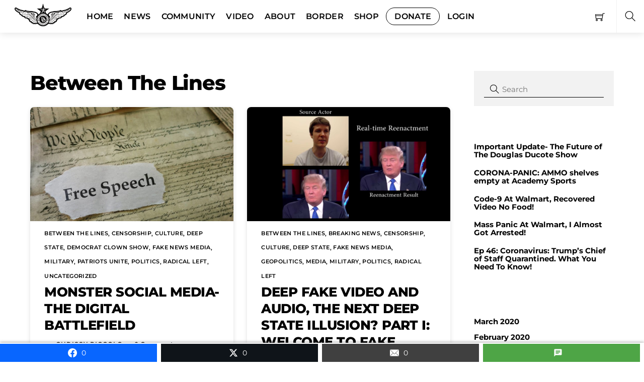

--- FILE ---
content_type: text/html; charset=UTF-8
request_url: https://douglasducote.com/between-the-lines/
body_size: 45824
content:
<!DOCTYPE html>
<html dir="ltr" lang="en-US" prefix="og: https://ogp.me/ns# og: http://ogp.me/ns#">
    <head>
	<script>
(()=>{var e={};e.g=function(){if("object"==typeof globalThis)return globalThis;try{return this||new Function("return this")()}catch(e){if("object"==typeof window)return window}}(),function({ampUrl:n,isCustomizePreview:t,isAmpDevMode:r,noampQueryVarName:o,noampQueryVarValue:s,disabledStorageKey:i,mobileUserAgents:a,regexRegex:c}){if("undefined"==typeof sessionStorage)return;const d=new RegExp(c);if(!a.some((e=>{const n=e.match(d);return!(!n||!new RegExp(n[1],n[2]).test(navigator.userAgent))||navigator.userAgent.includes(e)})))return;e.g.addEventListener("DOMContentLoaded",(()=>{const e=document.getElementById("amp-mobile-version-switcher");if(!e)return;e.hidden=!1;const n=e.querySelector("a[href]");n&&n.addEventListener("click",(()=>{sessionStorage.removeItem(i)}))}));const g=r&&["paired-browsing-non-amp","paired-browsing-amp"].includes(window.name);if(sessionStorage.getItem(i)||t||g)return;const u=new URL(location.href),m=new URL(n);m.hash=u.hash,u.searchParams.has(o)&&s===u.searchParams.get(o)?sessionStorage.setItem(i,"1"):m.href!==u.href&&(window.stop(),location.replace(m.href))}({"ampUrl":"https:\/\/douglasducote.com\/between-the-lines\/?amp=1","noampQueryVarName":"noamp","noampQueryVarValue":"mobile","disabledStorageKey":"amp_mobile_redirect_disabled","mobileUserAgents":["Mobile","Android","Silk\/","Kindle","BlackBerry","Opera Mini","Opera Mobi"],"regexRegex":"^\\\/((?:.|\\n)+)\\\/([i]*)$","isCustomizePreview":false,"isAmpDevMode":false})})();
</script>
        <meta charset="UTF-8">
        <meta name="viewport" content="width=device-width, initial-scale=1, minimum-scale=1">
        <style id="tb_inline_styles" data-no-optimize="1">.tb_animation_on{overflow-x:hidden}.themify_builder .wow{visibility:hidden;animation-fill-mode:both}[data-tf-animation]{will-change:transform,opacity,visibility}.themify_builder .tf_lax_done{transition-duration:.8s;transition-timing-function:cubic-bezier(.165,.84,.44,1)}[data-sticky-active].tb_sticky_scroll_active{z-index:1}[data-sticky-active].tb_sticky_scroll_active .hide-on-stick{display:none}@media(min-width:1281px){.hide-desktop{width:0!important;height:0!important;padding:0!important;visibility:hidden!important;margin:0!important;display:table-column!important;background:0!important}}@media(min-width:769px) and (max-width:1280px){.hide-tablet_landscape{width:0!important;height:0!important;padding:0!important;visibility:hidden!important;margin:0!important;display:table-column!important;background:0!important}}@media(min-width:681px) and (max-width:768px){.hide-tablet{width:0!important;height:0!important;padding:0!important;visibility:hidden!important;margin:0!important;display:table-column!important;background:0!important}}@media(max-width:680px){.hide-mobile{width:0!important;height:0!important;padding:0!important;visibility:hidden!important;margin:0!important;display:table-column!important;background:0!important}}@media(max-width:680px){
		    .themify_map.tf_map_loaded{width:100%!important}
		    .ui.builder_button,.ui.nav li a{padding:.525em 1.15em}
		    .fullheight>.row_inner:not(.tb_col_count_1){min-height:0}
	    }</style><noscript><style>.themify_builder .wow,.wow .tf_lazy{visibility:visible!important}</style></noscript>            <style id="tf_lazy_style" data-no-optimize="1">
                [data-tf-src]{
                    opacity:0
                }
                .tf_svg_lazy{
                    content-visibility:auto;
                    transition:filter .3s linear!important;filter:blur(25px);opacity:1;
                    transform:translateZ(0)
                }
                .tf_svg_lazy_loaded{
                    filter:blur(0)
                }
                .module[data-lazy],.module[data-lazy] .ui,.module_row[data-lazy]:not(.tb_first),.module_row[data-lazy]:not(.tb_first)>.row_inner,.module_row:not(.tb_first) .module_column[data-lazy],.module_row:not(.tb_first) .module_subrow[data-lazy],.module_subrow[data-lazy]>.subrow_inner{
                    background-image:none!important
                }
            </style>
            <noscript>
                <style>
                    [data-tf-src]{
                        display:none!important
                    }
                    .tf_svg_lazy{
                        filter:none!important;
                        opacity:1!important
                    }
                </style>
            </noscript>
                    <style id="tf_lazy_common" data-no-optimize="1">
                        img{
                max-width:100%;
                height:auto
            }
                                    .tf_fa,em tf-lottie,i tf-lottie{display:inline-block;vertical-align:middle}em tf-lottie,i tf-lottie{width:1.4em;height:1.4em}.tf_fa{width:1em;height:1em;stroke-width:0;stroke:currentColor;overflow:visible;fill:currentColor;pointer-events:none;text-rendering:optimizeSpeed;buffered-rendering:static}#tf_svg symbol{overflow:visible}.tf_lazy{position:relative;visibility:visible;display:block;opacity:.3}.wow .tf_lazy{visibility:hidden;opacity:1;position:static;display:inline}div.tf_audio_lazy audio{visibility:hidden;height:0;display:inline}.mejs-container{visibility:visible}.tf_iframe_lazy{transition:opacity .3s ease-in-out;min-height:10px}.tf_carousel .tf_swiper-wrapper{display:flex}.tf_carousel .tf_swiper-slide{flex-shrink:0;opacity:0;width:100%;height:100%}.tf_carousel .tf_lazy{contain:none}.tf_swiper-wrapper>br,.tf_lazy.tf_swiper-wrapper .tf_lazy:after,.tf_lazy.tf_swiper-wrapper .tf_lazy:before{display:none}.tf_lazy:after,.tf_lazy:before{content:'';display:inline-block;position:absolute;width:10px!important;height:10px!important;margin:0 3px;top:50%!important;right:50%!important;left:auto!important;border-radius:100%;background-color:currentColor;visibility:visible;animation:tf-hrz-loader infinite .75s cubic-bezier(.2,.68,.18,1.08)}.tf_lazy:after{width:6px!important;height:6px!important;right:auto!important;left:50%!important;margin-top:3px;animation-delay:-.4s}@keyframes tf-hrz-loader{0%{transform:scale(1);opacity:1}50%{transform:scale(.1);opacity:.6}100%{transform:scale(1);opacity:1}}.tf_lazy_lightbox{position:fixed;background:rgba(11,11,11,.8);color:#ccc;top:0;left:0;display:flex;align-items:center;justify-content:center;z-index:999}.tf_lazy_lightbox .tf_lazy:after,.tf_lazy_lightbox .tf_lazy:before{background:#fff}.tf_vd_lazy,tf-lottie{display:flex;flex-wrap:wrap}tf-lottie{aspect-ratio:1.777}.tf_w.tf_vd_lazy video{width:100%;height:auto;position:static;object-fit:cover}
        </style>
        <link type="image/jpg" href="https://douglasducote.com/wp-content/uploads/2019/05/favicon.jpg" rel="apple-touch-icon" /><link type="image/jpg" href="https://douglasducote.com/wp-content/uploads/2019/05/favicon.jpg" rel="icon" /><title>Between The Lines - Douglas Ducote</title>
<script type="text/template" id="tmpl-variation-template">
	<div class="woocommerce-variation-description">{{{ data.variation.variation_description }}}</div>
	<div class="woocommerce-variation-price">{{{ data.variation.price_html }}}</div>
	<div class="woocommerce-variation-availability">{{{ data.variation.availability_html }}}</div>
</script>
<script type="text/template" id="tmpl-unavailable-variation-template">
	<p role="alert">Sorry, this product is unavailable. Please choose a different combination.</p>
</script>

		<!-- All in One SEO 4.9.2 - aioseo.com -->
	<meta name="robots" content="max-image-preview:large" />
	<link rel="canonical" href="https://douglasducote.com/./between-the-lines/" />
	<meta name="generator" content="All in One SEO (AIOSEO) 4.9.2" />
		<script type="application/ld+json" class="aioseo-schema">
			{"@context":"https:\/\/schema.org","@graph":[{"@type":"BreadcrumbList","@id":"https:\/\/douglasducote.com\/between-the-lines\/#breadcrumblist","itemListElement":[{"@type":"ListItem","@id":"https:\/\/douglasducote.com#listItem","position":1,"name":"Home","item":"https:\/\/douglasducote.com","nextItem":{"@type":"ListItem","@id":"https:\/\/douglasducote.com\/.\/between-the-lines\/#listItem","name":"Between The Lines"}},{"@type":"ListItem","@id":"https:\/\/douglasducote.com\/.\/between-the-lines\/#listItem","position":2,"name":"Between The Lines","previousItem":{"@type":"ListItem","@id":"https:\/\/douglasducote.com#listItem","name":"Home"}}]},{"@type":"CollectionPage","@id":"https:\/\/douglasducote.com\/between-the-lines\/#collectionpage","url":"https:\/\/douglasducote.com\/between-the-lines\/","name":"Between The Lines - Douglas Ducote","inLanguage":"en-US","isPartOf":{"@id":"https:\/\/douglasducote.com\/#website"},"breadcrumb":{"@id":"https:\/\/douglasducote.com\/between-the-lines\/#breadcrumblist"}},{"@type":"Organization","@id":"https:\/\/douglasducote.com\/#organization","name":"Douglas Ducote","description":"American Patriot By The Grace of God","url":"https:\/\/douglasducote.com\/"},{"@type":"WebSite","@id":"https:\/\/douglasducote.com\/#website","url":"https:\/\/douglasducote.com\/","name":"Douglas Ducote","description":"American Patriot By The Grace of God","inLanguage":"en-US","publisher":{"@id":"https:\/\/douglasducote.com\/#organization"}}]}
		</script>
		<!-- All in One SEO -->

<link rel="alternate" type="application/rss+xml" title="Douglas Ducote &raquo; Feed" href="https://douglasducote.com/feed/" />
<link rel="alternate" type="application/rss+xml" title="Douglas Ducote &raquo; Comments Feed" href="https://douglasducote.com/comments/feed/" />
<link rel="alternate" type="application/rss+xml" title="Douglas Ducote &raquo; Between The Lines Category Feed" href="https://douglasducote.com/./between-the-lines/feed/" />
		<!-- This site uses the Google Analytics by ExactMetrics plugin v8.11.1 - Using Analytics tracking - https://www.exactmetrics.com/ -->
							<script src="//www.googletagmanager.com/gtag/js?id=G-Y017MX2ZVJ"  data-cfasync="false" data-wpfc-render="false" async></script>
			<script data-cfasync="false" data-wpfc-render="false">
				var em_version = '8.11.1';
				var em_track_user = true;
				var em_no_track_reason = '';
								var ExactMetricsDefaultLocations = {"page_location":"https:\/\/douglasducote.com\/between-the-lines\/"};
								if ( typeof ExactMetricsPrivacyGuardFilter === 'function' ) {
					var ExactMetricsLocations = (typeof ExactMetricsExcludeQuery === 'object') ? ExactMetricsPrivacyGuardFilter( ExactMetricsExcludeQuery ) : ExactMetricsPrivacyGuardFilter( ExactMetricsDefaultLocations );
				} else {
					var ExactMetricsLocations = (typeof ExactMetricsExcludeQuery === 'object') ? ExactMetricsExcludeQuery : ExactMetricsDefaultLocations;
				}

								var disableStrs = [
										'ga-disable-G-Y017MX2ZVJ',
									];

				/* Function to detect opted out users */
				function __gtagTrackerIsOptedOut() {
					for (var index = 0; index < disableStrs.length; index++) {
						if (document.cookie.indexOf(disableStrs[index] + '=true') > -1) {
							return true;
						}
					}

					return false;
				}

				/* Disable tracking if the opt-out cookie exists. */
				if (__gtagTrackerIsOptedOut()) {
					for (var index = 0; index < disableStrs.length; index++) {
						window[disableStrs[index]] = true;
					}
				}

				/* Opt-out function */
				function __gtagTrackerOptout() {
					for (var index = 0; index < disableStrs.length; index++) {
						document.cookie = disableStrs[index] + '=true; expires=Thu, 31 Dec 2099 23:59:59 UTC; path=/';
						window[disableStrs[index]] = true;
					}
				}

				if ('undefined' === typeof gaOptout) {
					function gaOptout() {
						__gtagTrackerOptout();
					}
				}
								window.dataLayer = window.dataLayer || [];

				window.ExactMetricsDualTracker = {
					helpers: {},
					trackers: {},
				};
				if (em_track_user) {
					function __gtagDataLayer() {
						dataLayer.push(arguments);
					}

					function __gtagTracker(type, name, parameters) {
						if (!parameters) {
							parameters = {};
						}

						if (parameters.send_to) {
							__gtagDataLayer.apply(null, arguments);
							return;
						}

						if (type === 'event') {
														parameters.send_to = exactmetrics_frontend.v4_id;
							var hookName = name;
							if (typeof parameters['event_category'] !== 'undefined') {
								hookName = parameters['event_category'] + ':' + name;
							}

							if (typeof ExactMetricsDualTracker.trackers[hookName] !== 'undefined') {
								ExactMetricsDualTracker.trackers[hookName](parameters);
							} else {
								__gtagDataLayer('event', name, parameters);
							}
							
						} else {
							__gtagDataLayer.apply(null, arguments);
						}
					}

					__gtagTracker('js', new Date());
					__gtagTracker('set', {
						'developer_id.dNDMyYj': true,
											});
					if ( ExactMetricsLocations.page_location ) {
						__gtagTracker('set', ExactMetricsLocations);
					}
										__gtagTracker('config', 'G-Y017MX2ZVJ', {"use_amp_client_id":"true","forceSSL":"true","anonymize_ip":"true"} );
										window.gtag = __gtagTracker;										(function () {
						/* https://developers.google.com/analytics/devguides/collection/analyticsjs/ */
						/* ga and __gaTracker compatibility shim. */
						var noopfn = function () {
							return null;
						};
						var newtracker = function () {
							return new Tracker();
						};
						var Tracker = function () {
							return null;
						};
						var p = Tracker.prototype;
						p.get = noopfn;
						p.set = noopfn;
						p.send = function () {
							var args = Array.prototype.slice.call(arguments);
							args.unshift('send');
							__gaTracker.apply(null, args);
						};
						var __gaTracker = function () {
							var len = arguments.length;
							if (len === 0) {
								return;
							}
							var f = arguments[len - 1];
							if (typeof f !== 'object' || f === null || typeof f.hitCallback !== 'function') {
								if ('send' === arguments[0]) {
									var hitConverted, hitObject = false, action;
									if ('event' === arguments[1]) {
										if ('undefined' !== typeof arguments[3]) {
											hitObject = {
												'eventAction': arguments[3],
												'eventCategory': arguments[2],
												'eventLabel': arguments[4],
												'value': arguments[5] ? arguments[5] : 1,
											}
										}
									}
									if ('pageview' === arguments[1]) {
										if ('undefined' !== typeof arguments[2]) {
											hitObject = {
												'eventAction': 'page_view',
												'page_path': arguments[2],
											}
										}
									}
									if (typeof arguments[2] === 'object') {
										hitObject = arguments[2];
									}
									if (typeof arguments[5] === 'object') {
										Object.assign(hitObject, arguments[5]);
									}
									if ('undefined' !== typeof arguments[1].hitType) {
										hitObject = arguments[1];
										if ('pageview' === hitObject.hitType) {
											hitObject.eventAction = 'page_view';
										}
									}
									if (hitObject) {
										action = 'timing' === arguments[1].hitType ? 'timing_complete' : hitObject.eventAction;
										hitConverted = mapArgs(hitObject);
										__gtagTracker('event', action, hitConverted);
									}
								}
								return;
							}

							function mapArgs(args) {
								var arg, hit = {};
								var gaMap = {
									'eventCategory': 'event_category',
									'eventAction': 'event_action',
									'eventLabel': 'event_label',
									'eventValue': 'event_value',
									'nonInteraction': 'non_interaction',
									'timingCategory': 'event_category',
									'timingVar': 'name',
									'timingValue': 'value',
									'timingLabel': 'event_label',
									'page': 'page_path',
									'location': 'page_location',
									'title': 'page_title',
									'referrer' : 'page_referrer',
								};
								for (arg in args) {
																		if (!(!args.hasOwnProperty(arg) || !gaMap.hasOwnProperty(arg))) {
										hit[gaMap[arg]] = args[arg];
									} else {
										hit[arg] = args[arg];
									}
								}
								return hit;
							}

							try {
								f.hitCallback();
							} catch (ex) {
							}
						};
						__gaTracker.create = newtracker;
						__gaTracker.getByName = newtracker;
						__gaTracker.getAll = function () {
							return [];
						};
						__gaTracker.remove = noopfn;
						__gaTracker.loaded = true;
						window['__gaTracker'] = __gaTracker;
					})();
									} else {
										console.log("");
					(function () {
						function __gtagTracker() {
							return null;
						}

						window['__gtagTracker'] = __gtagTracker;
						window['gtag'] = __gtagTracker;
					})();
									}
			</script>
							<!-- / Google Analytics by ExactMetrics -->
		<style id='wp-img-auto-sizes-contain-inline-css'>
img:is([sizes=auto i],[sizes^="auto," i]){contain-intrinsic-size:3000px 1500px}
/*# sourceURL=wp-img-auto-sizes-contain-inline-css */
</style>
<style id='classic-theme-styles-inline-css'>
/*! This file is auto-generated */
.wp-block-button__link{color:#fff;background-color:#32373c;border-radius:9999px;box-shadow:none;text-decoration:none;padding:calc(.667em + 2px) calc(1.333em + 2px);font-size:1.125em}.wp-block-file__button{background:#32373c;color:#fff;text-decoration:none}
/*# sourceURL=/wp-includes/css/classic-themes.min.css */
</style>
<link rel="preload" href="https://douglasducote.com/wp-content/plugins/stripe-payments/public/assets/css/public.css?ver=2.0.96" as="style"><link rel='stylesheet' id='stripe-handler-ng-style-css' href='https://douglasducote.com/wp-content/plugins/stripe-payments/public/assets/css/public.css?ver=2.0.96' media='all' />
<link rel="preload" href="https://douglasducote.com/wp-content/plugins/wise-chat-pro/css/wise_chat.css?ver=6.9" as="style"><link rel='stylesheet' id='wise_chat_core-css' href='https://douglasducote.com/wp-content/plugins/wise-chat-pro/css/wise_chat.css?ver=6.9' media='all' />
<style id='woocommerce-inline-inline-css'>
.woocommerce form .form-row .required { visibility: visible; }
/*# sourceURL=woocommerce-inline-inline-css */
</style>
<link rel="preload" href="https://douglasducote.com/wp-content/plugins/wp-photo-album-plus/wppa-style.css?ver=251222-225138" as="style"><link rel='stylesheet' id='wppa_style-css' href='https://douglasducote.com/wp-content/plugins/wp-photo-album-plus/wppa-style.css?ver=251222-225138' media='all' />
<style id='wppa_style-inline-css'>

.wppa-box {	border-style: solid; border-width:1px;border-radius:6px; -moz-border-radius:6px;margin-bottom:8px;background-color:#eeeeee;border-color:#cccccc; }
.wppa-mini-box { border-style: solid; border-width:1px;border-radius:2px;border-color:#cccccc; }
.wppa-cover-box {  }
.wppa-cover-text-frame {  }
.wppa-box-text {  }
.wppa-box-text, .wppa-box-text-nocolor { font-weight:normal; }
.wppa-thumb-text { font-size:14px; line-height:18px;font-weight:normal; }
.wppa-nav-text { font-weight:normal; }
.wppa-img { background-color:#eeeeee; }
.wppa-title { font-weight:bold; }
.wppa-fulldesc { font-weight:normal; }
.wppa-fulltitle { font-weight:normal; }
/*# sourceURL=wppa_style-inline-css */
</style>
<link rel="preload" href="https://douglasducote.com/wp-content/plugins/easy-social-share-buttons3/assets/modules/subscribe-forms.min.css?ver=10.8" as="style"><link rel='stylesheet' id='subscribe-forms-css-css' href='https://douglasducote.com/wp-content/plugins/easy-social-share-buttons3/assets/modules/subscribe-forms.min.css?ver=10.8' media='all' />
<link rel="preload" href="https://douglasducote.com/wp-content/plugins/easy-social-share-buttons3/assets/modules/click-to-tweet.min.css?ver=10.8" as="style"><link rel='stylesheet' id='click2tweet-css-css' href='https://douglasducote.com/wp-content/plugins/easy-social-share-buttons3/assets/modules/click-to-tweet.min.css?ver=10.8' media='all' />
<link rel="preload" href="https://douglasducote.com/wp-content/plugins/essb-display-mobile-sharebarcta/assets/essb-display.css?ver=10.8" as="style"><link rel='stylesheet' id='essb-mobile_sharebarcta-css' href='https://douglasducote.com/wp-content/plugins/essb-display-mobile-sharebarcta/assets/essb-display.css?ver=10.8' media='all' />
<link rel="preload" href="https://douglasducote.com/wp-content/plugins/essb-display-superpostbar/assets/essb-display.css?ver=10.8" as="style"><link rel='stylesheet' id='essb-superpostbar-css' href='https://douglasducote.com/wp-content/plugins/essb-display-superpostbar/assets/essb-display.css?ver=10.8' media='all' />
<link rel="preload" href="https://douglasducote.com/wp-content/plugins/essb-display-superpostfloat/assets/essb-display.css?ver=10.8" as="style"><link rel='stylesheet' id='essb-superpostfloat-css' href='https://douglasducote.com/wp-content/plugins/essb-display-superpostfloat/assets/essb-display.css?ver=10.8' media='all' />
<link rel="preload" href="https://douglasducote.com/wp-content/plugins/easy-social-share-buttons3/assets/css/essb-display-methods.min.css?ver=10.8" as="style"><link rel='stylesheet' id='easy-social-share-buttons-display-methods-css' href='https://douglasducote.com/wp-content/plugins/easy-social-share-buttons3/assets/css/essb-display-methods.min.css?ver=10.8' media='all' />
<link rel="preload" href="https://douglasducote.com/wp-content/plugins/easy-social-share-buttons3/assets/css/easy-social-share-buttons.min.css?ver=10.8" as="style"><link rel='stylesheet' id='easy-social-share-buttons-css' href='https://douglasducote.com/wp-content/plugins/easy-social-share-buttons3/assets/css/easy-social-share-buttons.min.css?ver=10.8' media='all' />
<style id='easy-social-share-buttons-inline-css'>
.essb-subscribe-form-content.essb-subscribe-from-design1 { border-top: 3px solid #e8311f!important; }.essb-subscribe-from-design1 .essb-subscribe-form-content-title:after { background: #e8311f!important;}.essb-subscribe-form-content.essb-subscribe-from-design1 input.submit { background: #e8311f!important;}.essb-subscribe-form-content.essb-subscribe-from-design1 input.submit:hover { background: #ff4f3d!important;}.essb-subscribe-form-content.essb-subscribe-from-design1 input.submit { border-bottom: 3px solid #ff6351!important;}.essb-subscribe-from-design1 .essb-subscribe-loader svg path, .essb-subscribe-from-design1 .essb-subscribe-loader svg rect { fill: #e8311f!important; }.essb-subscribe-form-content.essb-subscribe-from-design1 { border: 0px solid #e8311f!important; }.essb_links .essb_link_mastodon { --essb-network: #6364ff;}
/*# sourceURL=easy-social-share-buttons-inline-css */
</style>
<link rel="preload" href="https://douglasducote.com/wp-content/plugins/themify-shortcodes/assets/styles.css?ver=6.9" as="style"><link rel='stylesheet' id='themify-shortcodes-css' href='https://douglasducote.com/wp-content/plugins/themify-shortcodes/assets/styles.css?ver=6.9' media='all' />
<link rel="preload" href="https://douglasducote.com/wp-content/plugins/themify-ptb/public/css/ptb-public.css?ver=2.2.5" as="style"><link rel='stylesheet' id='ptb-css' href='https://douglasducote.com/wp-content/plugins/themify-ptb/public/css/ptb-public.css?ver=2.2.5' media='all' />
<link rel="preload" href="https://douglasducote.com/wp-content/plugins/youtube-embed-plus-pro/styles/ytprefs.min.css?ver=14.2.4" as="style"><link rel='stylesheet' id='__EPYT__style-css' href='https://douglasducote.com/wp-content/plugins/youtube-embed-plus-pro/styles/ytprefs.min.css?ver=14.2.4' media='all' />
<style id='__EPYT__style-inline-css'>

                .epyt-gallery-thumb {
                        width: 33.333%;
                }
                
                         @media (min-width:0px) and (max-width: 767px) {
                            .epyt-gallery-rowbreak {
                                display: none;
                            }
                            .epyt-gallery-allthumbs[class*="epyt-cols"] .epyt-gallery-thumb {
                                width: 100% !important;
                            }
                          }
/*# sourceURL=__EPYT__style-inline-css */
</style>
<link rel="preload" href="https://douglasducote.com/wp-content/plugins/youtube-embed-plus-pro/scripts/lity.min.css?ver=14.2.4" as="style"><link rel='stylesheet' id='__disptype__-css' href='https://douglasducote.com/wp-content/plugins/youtube-embed-plus-pro/scripts/lity.min.css?ver=14.2.4' media='all' />
<link rel="preload" href="https://douglasducote.com/wp-content/plugins/ultimate-member/assets/css/um-modal.min.css?ver=2.11.1" as="style"><link rel='stylesheet' id='um_modal-css' href='https://douglasducote.com/wp-content/plugins/ultimate-member/assets/css/um-modal.min.css?ver=2.11.1' media='all' />
<link rel="preload" href="https://douglasducote.com/wp-content/plugins/ultimate-member/assets/libs/jquery-ui/jquery-ui.min.css?ver=1.13.2" as="style"><link rel='stylesheet' id='um_ui-css' href='https://douglasducote.com/wp-content/plugins/ultimate-member/assets/libs/jquery-ui/jquery-ui.min.css?ver=1.13.2' media='all' />
<link rel="preload" href="https://douglasducote.com/wp-content/plugins/ultimate-member/assets/libs/tipsy/tipsy.min.css?ver=1.0.0a" as="style"><link rel='stylesheet' id='um_tipsy-css' href='https://douglasducote.com/wp-content/plugins/ultimate-member/assets/libs/tipsy/tipsy.min.css?ver=1.0.0a' media='all' />
<link rel="preload" href="https://douglasducote.com/wp-content/plugins/ultimate-member/assets/libs/raty/um-raty.min.css?ver=2.6.0" as="style"><link rel='stylesheet' id='um_raty-css' href='https://douglasducote.com/wp-content/plugins/ultimate-member/assets/libs/raty/um-raty.min.css?ver=2.6.0' media='all' />
<link rel="preload" href="https://douglasducote.com/wp-content/plugins/ultimate-member/assets/libs/select2/select2.min.css?ver=4.0.13" as="style"><link rel='stylesheet' id='select2-css' href='https://douglasducote.com/wp-content/plugins/ultimate-member/assets/libs/select2/select2.min.css?ver=4.0.13' media='all' />
<link rel="preload" href="https://douglasducote.com/wp-content/plugins/ultimate-member/assets/css/um-fileupload.min.css?ver=2.11.1" as="style"><link rel='stylesheet' id='um_fileupload-css' href='https://douglasducote.com/wp-content/plugins/ultimate-member/assets/css/um-fileupload.min.css?ver=2.11.1' media='all' />
<link rel="preload" href="https://douglasducote.com/wp-content/plugins/ultimate-member/assets/libs/um-confirm/um-confirm.min.css?ver=1.0" as="style"><link rel='stylesheet' id='um_confirm-css' href='https://douglasducote.com/wp-content/plugins/ultimate-member/assets/libs/um-confirm/um-confirm.min.css?ver=1.0' media='all' />
<link rel="preload" href="https://douglasducote.com/wp-content/plugins/ultimate-member/assets/libs/pickadate/default.min.css?ver=3.6.2" as="style"><link rel='stylesheet' id='um_datetime-css' href='https://douglasducote.com/wp-content/plugins/ultimate-member/assets/libs/pickadate/default.min.css?ver=3.6.2' media='all' />
<link rel="preload" href="https://douglasducote.com/wp-content/plugins/ultimate-member/assets/libs/pickadate/default.date.min.css?ver=3.6.2" as="style"><link rel='stylesheet' id='um_datetime_date-css' href='https://douglasducote.com/wp-content/plugins/ultimate-member/assets/libs/pickadate/default.date.min.css?ver=3.6.2' media='all' />
<link rel="preload" href="https://douglasducote.com/wp-content/plugins/ultimate-member/assets/libs/pickadate/default.time.min.css?ver=3.6.2" as="style"><link rel='stylesheet' id='um_datetime_time-css' href='https://douglasducote.com/wp-content/plugins/ultimate-member/assets/libs/pickadate/default.time.min.css?ver=3.6.2' media='all' />
<link rel="preload" href="https://douglasducote.com/wp-content/plugins/ultimate-member/assets/libs/legacy/fonticons/fonticons-ii.min.css?ver=2.11.1" as="style"><link rel='stylesheet' id='um_fonticons_ii-css' href='https://douglasducote.com/wp-content/plugins/ultimate-member/assets/libs/legacy/fonticons/fonticons-ii.min.css?ver=2.11.1' media='all' />
<link rel="preload" href="https://douglasducote.com/wp-content/plugins/ultimate-member/assets/libs/legacy/fonticons/fonticons-fa.min.css?ver=2.11.1" as="style"><link rel='stylesheet' id='um_fonticons_fa-css' href='https://douglasducote.com/wp-content/plugins/ultimate-member/assets/libs/legacy/fonticons/fonticons-fa.min.css?ver=2.11.1' media='all' />
<link rel="preload" href="https://douglasducote.com/wp-content/plugins/ultimate-member/assets/css/um-fontawesome.min.css?ver=6.5.2" as="style"><link rel='stylesheet' id='um_fontawesome-css' href='https://douglasducote.com/wp-content/plugins/ultimate-member/assets/css/um-fontawesome.min.css?ver=6.5.2' media='all' />
<link rel="preload" href="https://douglasducote.com/wp-content/plugins/ultimate-member/assets/css/common.min.css?ver=2.11.1" as="style"><link rel='stylesheet' id='um_common-css' href='https://douglasducote.com/wp-content/plugins/ultimate-member/assets/css/common.min.css?ver=2.11.1' media='all' />
<link rel="preload" href="https://douglasducote.com/wp-content/plugins/ultimate-member/assets/css/um-responsive.min.css?ver=2.11.1" as="style"><link rel='stylesheet' id='um_responsive-css' href='https://douglasducote.com/wp-content/plugins/ultimate-member/assets/css/um-responsive.min.css?ver=2.11.1' media='all' />
<link rel="preload" href="https://douglasducote.com/wp-content/plugins/ultimate-member/assets/css/um-styles.min.css?ver=2.11.1" as="style"><link rel='stylesheet' id='um_styles-css' href='https://douglasducote.com/wp-content/plugins/ultimate-member/assets/css/um-styles.min.css?ver=2.11.1' media='all' />
<link rel="preload" href="https://douglasducote.com/wp-content/plugins/ultimate-member/assets/libs/cropper/cropper.min.css?ver=1.6.1" as="style"><link rel='stylesheet' id='um_crop-css' href='https://douglasducote.com/wp-content/plugins/ultimate-member/assets/libs/cropper/cropper.min.css?ver=1.6.1' media='all' />
<link rel="preload" href="https://douglasducote.com/wp-content/plugins/ultimate-member/assets/css/um-profile.min.css?ver=2.11.1" as="style"><link rel='stylesheet' id='um_profile-css' href='https://douglasducote.com/wp-content/plugins/ultimate-member/assets/css/um-profile.min.css?ver=2.11.1' media='all' />
<link rel="preload" href="https://douglasducote.com/wp-content/plugins/ultimate-member/assets/css/um-account.min.css?ver=2.11.1" as="style"><link rel='stylesheet' id='um_account-css' href='https://douglasducote.com/wp-content/plugins/ultimate-member/assets/css/um-account.min.css?ver=2.11.1' media='all' />
<link rel="preload" href="https://douglasducote.com/wp-content/plugins/ultimate-member/assets/css/um-misc.min.css?ver=2.11.1" as="style"><link rel='stylesheet' id='um_misc-css' href='https://douglasducote.com/wp-content/plugins/ultimate-member/assets/css/um-misc.min.css?ver=2.11.1' media='all' />
<link rel="preload" href="https://douglasducote.com/wp-content/plugins/ultimate-member/assets/css/um-old-default.min.css?ver=2.11.1" as="style"><link rel='stylesheet' id='um_default_css-css' href='https://douglasducote.com/wp-content/plugins/ultimate-member/assets/css/um-old-default.min.css?ver=2.11.1' media='all' />
<script src="https://douglasducote.com/wp-includes/js/dist/hooks.min.js?ver=dd5603f07f9220ed27f1" id="wp-hooks-js"></script>
<script src="https://douglasducote.com/wp-includes/js/dist/i18n.min.js?ver=c26c3dc7bed366793375" id="wp-i18n-js"></script>
<script id="wp-i18n-js-after">
wp.i18n.setLocaleData( { 'text direction\u0004ltr': [ 'ltr' ] } );
//# sourceURL=wp-i18n-js-after
</script>
<script src="https://douglasducote.com/wp-content/plugins/wp-photo-album-plus/js/wppa-decls.js?ver=251223-45138" id="wppa-decls-js"></script>
<script id="wppa-decls-js-after">
const { __ } = wp.i18n;

wppaSiteUrl = "https://douglasducote.com",
wppaThumbPageSize = 0,
wppaResizeEndDelay = 200,
wppaScrollEndDelay = 200,
_wppaTextDelay = 800,
wppaEasingSlide = "swing",
wppaEasingLightbox = "swing",
wppaEasingPopup = "swing",
wppaUploadButtonText = "Browse...",
wppaOvlBigBrowse = false,
wppaOvlSmallBrowse = true,
wppaImageMagickDefaultAspect = "NaN",
wppaImageDirectory = "https://douglasducote.com/wp-content/uploads/wppa/icons/",
wppaWppaUrl = "https://douglasducote.com/wp-content/plugins/wp-photo-album-plus",
wppaIncludeUrl = "https://douglasducote.com/wp-includes",
wppaAjaxMethod = "rest",
wppaAjaxUrl = "https://douglasducote.com/wp-json/wp-photo-album-plus/endPoint",
wppaAdminAjaxUrl = "https://douglasducote.com/wp-admin/admin-ajax.php",
wppaUploadUrl = "https://douglasducote.com/wp-content/uploads/wppa",
wppaIsIe = false,
wppaIsSafari = false,
wppaSlideshowNavigationType = "icons",
wppaSlideshowDefaultTimeout = 2.5,
wppaAudioHeight = 32,
wppaFilmThumbTitle = "Double click to start/stop slideshow running",
wppaClickToView = "Click to view",
wppaLang = "",
wppaVoteForMe = "Vote for me!",
wppaVotedForMe = "Voted for me",
wppaGlobalFsIconSize = "32",
wppaFsFillcolor = "#999999",
wppaFsBgcolor = "transparent",
wppaFsPolicy = "lightbox",
wppaNiceScroll = false,
wppaNiceScrollOpts = {cursorwidth:'8px',
cursoropacitymin:0.4,
cursorcolor:'#777777',
cursorborder:'none',
cursorborderradius:'6px',
autohidemode:'leave',
nativeparentscrolling:false,
preservenativescrolling:false,
bouncescroll:false,
smoothscroll:true,
cursorborder:'2px solid transparent',
horizrailenabled:false,},
wppaVersion = "9.1.05.004",
wppaBackgroundColorImage = "#eeeeee",
wppaPopupLinkType = "photo",
wppaAnimationType = "fadeover",
wppaAnimationSpeed = 800,
wppaThumbnailAreaDelta = 14,
wppaTextFrameDelta = 181,
wppaBoxDelta = 14,
wppaFilmShowGlue = true,
wppaMiniTreshold = 500,
wppaRatingOnce = false,
wppaHideWhenEmpty = false,
wppaBGcolorNumbar = "#cccccc",
wppaBcolorNumbar = "#cccccc",
wppaBGcolorNumbarActive = "#333333",
wppaBcolorNumbarActive = "#333333",
wppaFontFamilyNumbar = "",
wppaFontSizeNumbar = "px",
wppaFontColorNumbar = "#777777",
wppaFontWeightNumbar = "normal",
wppaFontFamilyNumbarActive = "",
wppaFontSizeNumbarActive = "px",
wppaFontColorNumbarActive = "#777777",
wppaFontWeightNumbarActive = "bold",
wppaNumbarMax = "10",
wppaNextOnCallback = false,
wppaStarOpacity = 0.2,
wppaEmailRequired = "required",
wppaSlideBorderWidth = 0,
wppaAllowAjax = true,
wppaThumbTargetBlank = false,
wppaRatingMax = 5,
wppaRatingDisplayType = "graphic",
wppaRatingPrec = 2,
wppaStretch = false,
wppaMinThumbSpace = 4,
wppaThumbSpaceAuto = true,
wppaMagnifierCursor = "magnifier-small.png",
wppaAutoOpenComments = true,
wppaUpdateAddressLine = true,
wppaSlideSwipe = false,
wppaMaxCoverWidth = 1024,
wppaSlideToFullpopup = false,
wppaComAltSize = 75,
wppaBumpViewCount = true,
wppaBumpClickCount = true,
wppaShareHideWhenRunning = true,
wppaFotomoto = false,
wppaFotomotoHideWhenRunning = false,
wppaCommentRequiredAfterVote = false,
wppaFotomotoMinWidth = 400,
wppaOvlHires = true,
wppaSlideVideoStart = false,
wppaSlideAudioStart = false,
wppaOvlRadius = 12,
wppaOvlBorderWidth = 8,
wppaThemeStyles = "",
wppaStickyHeaderHeight = 0,
wppaRenderModal = false,
wppaModalQuitImg = "url(https://douglasducote.com/wp-content/uploads/wppa/icons/smallcross-black.gif )",
wppaBoxRadius = "6",
wppaModalBgColor = "#ffffff",
wppaUploadEdit = "classic",
wppaSvgFillcolor = "#666666",
wppaSvgBgcolor = "transparent",
wppaOvlSvgFillcolor = "#999999",
wppaOvlSvgBgcolor = "transparent",
wppaSvgCornerStyle = "medium",
wppaHideRightClick = false,
wppaGeoZoom = 10,
wppaLazyLoad = true,
wppaAreaMaxFrac = 0,
wppaAreaMaxFracSlide = 0,
wppaAreaMaxFracAudio = 0,
wppaIconSizeNormal = "default",
wppaIconSizeSlide = "default",
wppaResponseSpeed = 0,
wppaExtendedResizeCount = 0,
wppaExtendedResizeDelay = 1000,
wppaCoverSpacing = 8,
wppaFilmonlyContinuous = false,
wppaNoAnimateOnMobile = false,
wppaAjaxScroll = true,
wppaThumbSize = 200,
wppaTfMargin = 4,
wppaRequestInfoDialogText = "Please specify your question",
wppaThumbAspect = 0.75,
wppaStartStopNew = false,
wppaSlideVideoPauseStop = false,
wppaThumbNolink = false;
wppaOvlTxtHeight = "auto",
wppaOvlOpacity = 0.8,
wppaOvlOnclickType = "none",
wppaOvlTheme = "black",
wppaOvlAnimSpeed = 300,
wppaOvlSlideSpeedDefault = 5000,
wppaVer4WindowWidth = 800,
wppaVer4WindowHeight = 600,
wppaOvlShowCounter = true,
wppaOvlFontFamily = "",
wppaOvlFontSize = "14",
wppaOvlFontColor = "",
wppaOvlFontWeight = "bold",
wppaOvlLineHeight = "14",
wppaOvlVideoStart = true,
wppaOvlAudioStart = true,
wppaOvlSlideStartDefault = true,
wppaOvlShowStartStop = true,
wppaIsMobile = false,
wppaIsIpad = false,
wppaOvlIconSize = "32px",
wppaOvlBrowseOnClick = false,
wppaOvlGlobal = false,
wppaPhotoDirectory = "https://douglasducote.com/wp-content/uploads/wppa/",
wppaThumbDirectory = "https://douglasducote.com/wp-content/uploads/wppa/thumbs/",
wppaTempDirectory = "https://douglasducote.com/wp-content/uploads/wppa/temp/",
wppaFontDirectory = "https://douglasducote.com/wp-content/uploads/wppa/fonts/",
wppaOutputType = "-none-",
wppaOvlNavIconSize = 32,
wppaOvlVideoPauseStop = false;var
wppaShortcodeTemplate = "&lt;div style=&quot;font-size:0;line-height:0&quot;&gt;&lt;img id=&quot;ph-112-0&quot; title=&quot;IMG_2066.jpg&quot; style=&quot;width:100%;margin:0;&quot; alt=&quot;IMG_2066.jpg&quot; onload=&quot;wppaLazyLoaded++;wppaMakeLazyVisible(\'onload\');&quot; onerror=&quot;wppaLazyLoaded++;&quot; decoding=&quot;async&quot; data-src=&quot;https://douglasducote.com/wp-content/uploads/wppa/112.jpg?ver=1&quot;/&gt;&lt;/div&gt;";
wppaShortcodeTemplateId = "112.jpg";
//# sourceURL=wppa-decls-js-after
</script>
<script src="https://douglasducote.com/wp-includes/js/jquery/jquery.min.js?ver=3.7.1" id="jquery-core-js"></script>
<script src="https://douglasducote.com/wp-includes/js/jquery/jquery.form.min.js?ver=4.3.0" id="jquery-form-js"></script>
<script src="https://douglasducote.com/wp-includes/js/imagesloaded.min.js?ver=5.0.0" id="imagesloaded-js"></script>
<script src="https://douglasducote.com/wp-includes/js/masonry.min.js?ver=4.2.2" id="masonry-js"></script>
<script src="https://douglasducote.com/wp-includes/js/jquery/jquery.masonry.min.js?ver=3.1.2b" id="jquery-masonry-js"></script>
<script src="https://douglasducote.com/wp-includes/js/jquery/ui/core.min.js?ver=1.13.3" id="jquery-ui-core-js"></script>
<script src="https://douglasducote.com/wp-includes/js/jquery/ui/mouse.min.js?ver=1.13.3" id="jquery-ui-mouse-js"></script>
<script src="https://douglasducote.com/wp-includes/js/jquery/ui/resizable.min.js?ver=1.13.3" id="jquery-ui-resizable-js"></script>
<script src="https://douglasducote.com/wp-includes/js/jquery/ui/draggable.min.js?ver=1.13.3" id="jquery-ui-draggable-js"></script>
<script src="https://douglasducote.com/wp-includes/js/jquery/ui/controlgroup.min.js?ver=1.13.3" id="jquery-ui-controlgroup-js"></script>
<script src="https://douglasducote.com/wp-includes/js/jquery/ui/checkboxradio.min.js?ver=1.13.3" id="jquery-ui-checkboxradio-js"></script>
<script src="https://douglasducote.com/wp-includes/js/jquery/ui/button.min.js?ver=1.13.3" id="jquery-ui-button-js"></script>
<script src="https://douglasducote.com/wp-includes/js/jquery/ui/dialog.min.js?ver=1.13.3" id="jquery-ui-dialog-js"></script>
<script id="wppa-all-js-extra">
var wppaObj = {"restUrl":"https://douglasducote.com/wp-json/","restNonce":"8a3c8d0e53"};
//# sourceURL=wppa-all-js-extra
</script>
<script src="https://douglasducote.com/wp-content/plugins/wp-photo-album-plus/js/wppa-all.js?ver=251223-45138" id="wppa-all-js"></script>
<script src="https://douglasducote.com/wp-content/plugins/wp-photo-album-plus/vendor/jquery-easing/jquery.easing.min.js?ver=9.1.05.004" id="nicescrollr-easing-min-js-js"></script>
<script src="https://douglasducote.com/wp-content/plugins/exactmetrics-premium/assets/js/frontend-gtag.min.js?ver=8.11.1" id="exactmetrics-frontend-script-js" async data-wp-strategy="async"></script>
<script data-cfasync="false" data-wpfc-render="false" id='exactmetrics-frontend-script-js-extra'>var exactmetrics_frontend = {"js_events_tracking":"true","download_extensions":"zip,mp3,mpeg,pdf,docx,pptx,xlsx,rar","inbound_paths":"[{\"path\":\"\\\/go\\\/\",\"label\":\"affiliate\"},{\"path\":\"\\\/recommend\\\/\",\"label\":\"affiliate\"}]","home_url":"https:\/\/douglasducote.com","hash_tracking":"false","v4_id":"G-Y017MX2ZVJ"};</script>
<script src="https://douglasducote.com/wp-content/plugins/woocommerce/assets/js/jquery-blockui/jquery.blockUI.min.js?ver=2.7.0-wc.10.4.3" id="wc-jquery-blockui-js" defer data-wp-strategy="defer"></script>
<script id="ptb-js-extra">
var ptb = {"url":"https://douglasducote.com/wp-content/plugins/themify-ptb/public/","ver":"2.2.5","include":"https://douglasducote.com/wp-includes/js/","is_themify":"1","jqmeter":"https://douglasducote.com/wp-content/plugins/themify-ptb/public/js/jqmeter.min.js","ajaxurl":"https://douglasducote.com/wp-admin/admin-ajax.php","lng":"en","map_key":null,"modules":{"gallery":{"js":"https://douglasducote.com/wp-content/plugins/themify-ptb/public/js/modules/gallery.js","selector":".ptb_extra_showcase, .ptb_extra_gallery_masonry .ptb_extra_gallery"},"map":{"js":"https://douglasducote.com/wp-content/plugins/themify-ptb/public/js/modules/map.js","selector":".ptb_extra_map"},"progress_bar":{"js":"https://douglasducote.com/wp-content/plugins/themify-ptb/public/js/modules/progress_bar.js","selector":".ptb_extra_progress_bar"},"rating":{"js":"https://douglasducote.com/wp-content/plugins/themify-ptb/public/js/modules/rating.js","selector":".ptb_extra_rating"},"video":{"js":"https://douglasducote.com/wp-content/plugins/themify-ptb/public/js/modules/video.js","selector":".ptb_extra_show_video"},"accordion":{"js":"https://douglasducote.com/wp-content/plugins/themify-ptb/public/js/modules/accordion.js","selector":".ptb_extra_accordion"},"lightbox":{"js":"https://douglasducote.com/wp-content/plugins/themify-ptb/public/js/modules/lightbox.js","selector":".ptb_lightbox, .ptb_extra_lightbox, .ptb_extra_video_lightbox"},"masonry":{"js":"https://douglasducote.com/wp-content/plugins/themify-ptb/public/js/modules/masonry.js","selector":".ptb_masonry"},"post_filter":{"js":"https://douglasducote.com/wp-content/plugins/themify-ptb/public/js/modules/post_filter.js","selector":".ptb-post-filter"}}};
//# sourceURL=ptb-js-extra
</script>
<script defer="defer" src="https://douglasducote.com/wp-content/plugins/themify-ptb/public/js/ptb-public.js?ver=2.2.5" id="ptb-js"></script>
<script src="https://douglasducote.com/wp-content/plugins/youtube-embed-plus-pro/scripts/lity.min.js?ver=14.2.4" id="__dispload__-js"></script>
<script id="__ytprefs__-js-extra">
var _EPYT_ = {"ajaxurl":"https://douglasducote.com/wp-admin/admin-ajax.php","security":"00b25a513e","gallery_scrolloffset":"20","eppathtoscripts":"https://douglasducote.com/wp-content/plugins/youtube-embed-plus-pro/scripts/","eppath":"https://douglasducote.com/wp-content/plugins/youtube-embed-plus-pro/","epresponsiveselector":"[\"iframe.__youtube_prefs__\",\"iframe[src*='youtube.com']\",\"iframe[src*='youtube-nocookie.com']\",\"iframe[data-ep-src*='youtube.com']\",\"iframe[data-ep-src*='youtube-nocookie.com']\",\"iframe[data-ep-gallerysrc*='youtube.com']\"]","epdovol":"1","version":"14.2.4","evselector":"iframe.__youtube_prefs__[src], iframe[src*=\"youtube.com/embed/\"], iframe[src*=\"youtube-nocookie.com/embed/\"]","ajax_compat":"","maxres_facade":"eager","ytapi_load":"light","pause_others":"","stopMobileBuffer":"1","facade_mode":"","not_live_on_channel":"","not_live_showtime":"180"};
//# sourceURL=__ytprefs__-js-extra
</script>
<script src="https://douglasducote.com/wp-content/plugins/youtube-embed-plus-pro/scripts/ytprefs.min.js?ver=14.2.4" id="__ytprefs__-js"></script>
<script src="https://douglasducote.com/wp-content/plugins/ultimate-member/assets/js/um-gdpr.min.js?ver=2.11.1" id="um-gdpr-js"></script>
<link rel="https://api.w.org/" href="https://douglasducote.com/wp-json/" /><link rel="alternate" title="JSON" type="application/json" href="https://douglasducote.com/wp-json/wp/v2/categories/225" /><link rel="EditURI" type="application/rsd+xml" title="RSD" href="https://douglasducote.com/xmlrpc.php?rsd" />
<meta name="generator" content="WordPress 6.9" />
<meta name="generator" content="WooCommerce 10.4.3" />
<style>

    /* for unique landing page accent color values,  put any new css added here inside tcb-bridge/js/editor */

    /* accent color */
    #thrive-comments .tcm-color-ac,
    #thrive-comments .tcm-color-ac span {
        color: #03a9f4;
    }

    /* accent color background */
    #thrive-comments .tcm-background-color-ac,
    #thrive-comments .tcm-background-color-ac-h:hover span,
    #thrive-comments .tcm-background-color-ac-active:active {
        background-color: #03a9f4    }

    /* accent color border */
    #thrive-comments .tcm-border-color-ac {
        border-color: #03a9f4;
        outline: none;
    }

    #thrive-comments .tcm-border-color-ac-h:hover {
        border-color: #03a9f4;
    }

    #thrive-comments .tcm-border-bottom-color-ac {
        border-bottom-color: #03a9f4;
    }

    /* accent color fill*/
    #thrive-comments .tcm-svg-fill-ac {
        fill: #03a9f4;
    }

    /* accent color for general elements */

    /* inputs */
    #thrive-comments textarea:focus,
    #thrive-comments input:focus {
        border-color: #03a9f4;
        box-shadow: inset 0 0 3px#03a9f4;
    }

    /* links */
    #thrive-comments a {
        color: #03a9f4;
    }

    /*
	* buttons and login links
	* using id to override the default css border-bottom
	*/
    #thrive-comments button,
    #thrive-comments #tcm-login-up,
    #thrive-comments #tcm-login-down {
        color: #03a9f4;
        border-color: #03a9f4;
    }

    /* general buttons hover and active functionality */
    #thrive-comments button:hover,
    #thrive-comments button:focus,
    #thrive-comments button:active {
        background-color: #03a9f4    }

</style>
<link rel="alternate" type="text/html" media="only screen and (max-width: 640px)" href="https://douglasducote.com/between-the-lines/?amp=1">	<style>img#wpstats{display:none}</style>
			<noscript><style>.woocommerce-product-gallery{ opacity: 1 !important; }</style></noscript>
		<meta name="amp-google-client-id-api" content="googleanalytics">
	<meta name="exactmetrics-version" content="8.11.1">
	<meta name="exactmetrics-amp-version" content="1.3.1">
			<meta name="exactmetrics-tracking-user" content="true">
	<link rel="amphtml" href="https://douglasducote.com/between-the-lines/?amp=1"><style>#amp-mobile-version-switcher{left:0;position:absolute;width:100%;z-index:100}#amp-mobile-version-switcher>a{background-color:#444;border:0;color:#eaeaea;display:block;font-family:-apple-system,BlinkMacSystemFont,Segoe UI,Roboto,Oxygen-Sans,Ubuntu,Cantarell,Helvetica Neue,sans-serif;font-size:16px;font-weight:600;padding:15px 0;text-align:center;-webkit-text-decoration:none;text-decoration:none}#amp-mobile-version-switcher>a:active,#amp-mobile-version-switcher>a:focus,#amp-mobile-version-switcher>a:hover{-webkit-text-decoration:underline;text-decoration:underline}</style>

		<!-- ExactMetrics Media Tracking -->
		<script data-cfasync="false" data-wpfc-render="false">
			var exactmetrics_tracked_video_marks = {};
			var exactmetrics_youtube_percentage_tracking_timeouts = {};

			/* Works for YouTube and Vimeo */
			function exactmetrics_media_get_id_for_iframe( source, service ) {
				var iframeUrlParts = source.split('?');
				var stripedUrl = iframeUrlParts[0].split('/');
				var videoId = stripedUrl[ stripedUrl.length - 1 ];

				return service + '-player-' + videoId;
			}

			function exactmetrics_media_record_video_event( provider, event, label, parameters = {} ) {
				__gtagTracker('event', event, {
					event_category: 'video-' + provider,
					event_label: label,
					non_interaction: event === 'impression',
					...parameters
				});
			}

			function exactmetrics_media_maybe_record_video_progress( provider, label, videoId, videoParameters ) {
				var progressTrackingAllowedMarks = [10,25,50,75];

				if ( typeof exactmetrics_tracked_video_marks[ videoId ] == 'undefined' ) {
					exactmetrics_tracked_video_marks[ videoId ] = [];
				}

				var { video_percent } = videoParameters;

				if ( progressTrackingAllowedMarks.includes( video_percent ) && !exactmetrics_tracked_video_marks[ videoId ].includes( video_percent ) ) {
					exactmetrics_media_record_video_event( provider, 'video_progress', label, videoParameters );

					/* Prevent multiple records for the same percentage */
					exactmetrics_tracked_video_marks[ videoId ].push( video_percent );
				}
			}

			/* --- Vimeo --- */
            var exactmetrics_media_vimeo_plays = {};

            function exactmetrics_setup_vimeo_events_for_iframe(iframe, title, player) {
                var playerId = iframe.getAttribute('id');
                var videoLabel = title || iframe.title || iframe.getAttribute('src');

                if ( !playerId ) {
                    playerId = exactmetrics_media_get_id_for_iframe( iframe.getAttribute('src'), 'vimeo' );
                    iframe.setAttribute( 'id', playerId );
                }

                exactmetrics_media_vimeo_plays[playerId] = 0;

                var videoParameters = {
                    video_provider: 'vimeo',
                    video_title: title,
                    video_url: iframe.getAttribute('src')
                };

                /**
                 * Record Impression
                 **/
                exactmetrics_media_record_video_event( 'vimeo', 'impression', videoLabel, videoParameters );

                /**
                 * Record video start
                 **/
                player.on('play', function(data) {
                    let playerId = this.element.id;
                    if ( exactmetrics_media_vimeo_plays[playerId] === 0 ) {
                        exactmetrics_media_vimeo_plays[playerId]++;

                        videoParameters.video_duration = data.duration;
                        videoParameters.video_current_time = data.seconds;
                        videoParameters.video_percent = 0;

                        exactmetrics_media_record_video_event( 'vimeo', 'video_start', videoLabel, videoParameters );
                    }
                });

                /**
                 * Record video progress
                 **/
                player.on('timeupdate', function(data) {
                    var progress = Math.floor(data.percent * 100);

                    videoParameters.video_duration = data.duration;
                    videoParameters.video_current_time = data.seconds;
                    videoParameters.video_percent = progress;

                    exactmetrics_media_maybe_record_video_progress( 'vimeo', videoLabel, playerId, videoParameters );
                });

                /**
                 * Record video complete
                 **/
                player.on('ended', function(data) {
                    videoParameters.video_duration = data.duration;
                    videoParameters.video_current_time = data.seconds;
                    videoParameters.video_percent = 100;

                    exactmetrics_media_record_video_event( 'vimeo', 'video_complete', videoLabel, videoParameters );
                });
            }

			function exactmetrics_on_vimeo_load() {

				var vimeoIframes = document.querySelectorAll("iframe[src*='vimeo']");

				vimeoIframes.forEach(function( iframe ) {
                    //  Set up the player
					var player = new Vimeo.Player(iframe);

                    //  The getVideoTitle function returns a promise
                    player.getVideoTitle().then(function(title) {
                        /*
                         * Binding the events inside this callback guarantees that we
                         * always have the correct title for the video
                         */
                        exactmetrics_setup_vimeo_events_for_iframe(iframe, title, player)
                    });
				});
			}

			function exactmetrics_media_init_vimeo_events() {
				var vimeoIframes = document.querySelectorAll("iframe[src*='vimeo']");

				if ( vimeoIframes.length ) {

					/* Maybe load Vimeo API */
					if ( window.Vimeo === undefined ) {
						var tag = document.createElement("script");
						tag.src = "https://player.vimeo.com/api/player.js";
						tag.setAttribute("onload", "exactmetrics_on_vimeo_load()");
						document.body.append(tag);
					} else {
						/* Vimeo API already loaded, invoke callback */
						exactmetrics_on_vimeo_load();
					}
				}
			}

			/* --- End Vimeo --- */

			/* --- YouTube --- */
			function exactmetrics_media_on_youtube_load() {
				var exactmetrics_media_youtube_plays = {};

				function __onPlayerReady(event) {
					exactmetrics_media_youtube_plays[event.target.h.id] = 0;

					var videoParameters = {
						video_provider: 'youtube',
						video_title: event.target.videoTitle,
						video_url: event.target.playerInfo.videoUrl
					};
					exactmetrics_media_record_video_event( 'youtube', 'impression', videoParameters.video_title, videoParameters );
				}

				/**
				 * Record progress callback
				 **/
				function __track_youtube_video_progress( player, videoLabel, videoParameters ) {
					var { playerInfo } = player;
					var playerId = player.h.id;

					var duration = playerInfo.duration; /* player.getDuration(); */
					var currentTime = playerInfo.currentTime; /* player.getCurrentTime(); */

					var percentage = (currentTime / duration) * 100;
					var progress = Math.floor(percentage);

					videoParameters.video_duration = duration;
					videoParameters.video_current_time = currentTime;
					videoParameters.video_percent = progress;

					exactmetrics_media_maybe_record_video_progress( 'youtube', videoLabel, playerId, videoParameters );
				}

				function __youtube_on_state_change( event ) {
					var state = event.data;
					var player = event.target;
					var { playerInfo } = player;
					var playerId = player.h.id;

					var videoParameters = {
						video_provider: 'youtube',
						video_title: player.videoTitle,
						video_url: playerInfo.videoUrl
					};

					/**
					 * YouTube's API doesn't offer a progress or timeupdate event.
					 * We have to track progress manually by asking the player for the current time, every X milliseconds, using an
    interval
					 **/

					if ( state === YT.PlayerState.PLAYING) {
						if ( exactmetrics_media_youtube_plays[playerId] === 0 ) {
							exactmetrics_media_youtube_plays[playerId]++;
							/**
							 * Record video start
							 **/
							videoParameters.video_duration = playerInfo.duration;
							videoParameters.video_current_time = playerInfo.currentTime;
							videoParameters.video_percent = 0;

							exactmetrics_media_record_video_event( 'youtube', 'video_start', videoParameters.video_title, videoParameters );
						}

						exactmetrics_youtube_percentage_tracking_timeouts[ playerId ] = setInterval(
							__track_youtube_video_progress,
							500,
							player,
							videoParameters.video_title,
							videoParameters
						);
					} else if ( state === YT.PlayerState.PAUSED ) {
						/* When the video is paused clear the interval */
						clearInterval( exactmetrics_youtube_percentage_tracking_timeouts[ playerId ] );
					} else if ( state === YT.PlayerState.ENDED ) {

						/**
						 * Record video complete
						 **/
						videoParameters.video_duration = playerInfo.duration;
						videoParameters.video_current_time = playerInfo.currentTime;
						videoParameters.video_percent = 100;

						exactmetrics_media_record_video_event( 'youtube', 'video_complete', videoParameters.video_title, videoParameters );
						clearInterval( exactmetrics_youtube_percentage_tracking_timeouts[ playerId ] );
					}
				}

				var youtubeIframes = document.querySelectorAll("iframe[src*='youtube'],iframe[src*='youtu.be']");

				youtubeIframes.forEach(function( iframe ) {
					var playerId = iframe.getAttribute('id');

					if ( !playerId ) {
						playerId = exactmetrics_media_get_id_for_iframe( iframe.getAttribute('src'), 'youtube' );
						iframe.setAttribute( 'id', playerId );
					}

					new YT.Player(playerId, {
						events: {
							onReady: __onPlayerReady,
							onStateChange: __youtube_on_state_change
						}
					});
				});
			}

			function exactmetrics_media_load_youtube_api() {
				if ( window.YT ) {
					return;
				}

				var youtubeIframes = document.querySelectorAll("iframe[src*='youtube'],iframe[src*='youtu.be']");
				if ( 0 === youtubeIframes.length ) {
					return;
				}

				var tag = document.createElement("script");
				tag.src = "https://www.youtube.com/iframe_api";
				var firstScriptTag = document.getElementsByTagName('script')[0];
				firstScriptTag.parentNode.insertBefore(tag, firstScriptTag);
			}

			function exactmetrics_media_init_youtube_events() {
				/* YouTube always looks for a function called onYouTubeIframeAPIReady */
				window.onYouTubeIframeAPIReady = exactmetrics_media_on_youtube_load;
			}
			/* --- End YouTube --- */

			/* --- HTML Videos --- */
			function exactmetrics_media_init_html_video_events() {
				var exactmetrics_media_html_plays = {};
				var videos = document.querySelectorAll('video');
				var videosCount = 0;

				videos.forEach(function( video ) {

					var videoLabel = video.title;

					if ( !videoLabel ) {
						var videoCaptionEl = video.nextElementSibling;

						if ( videoCaptionEl && videoCaptionEl.nodeName.toLowerCase() === 'figcaption' ) {
							videoLabel = videoCaptionEl.textContent;
						} else {
							videoLabel = video.getAttribute('src');
						}
					}

					var videoTitle = videoLabel;

					var playerId = video.getAttribute('id');

					if ( !playerId ) {
						playerId = 'html-player-' + videosCount;
						video.setAttribute('id', playerId);
					}

					exactmetrics_media_html_plays[playerId] = 0

					var videoSrc = video.getAttribute('src')

					if ( ! videoSrc && video.currentSrc ) {
						videoSrc = video.currentSrc;
					}

					var videoParameters = {
						video_provider: 'html',
						video_title: videoTitle ? videoTitle : videoSrc,
						video_url: videoSrc,
					};

					/**
					 * Record Impression
					 **/
					exactmetrics_media_record_video_event( 'html', 'impression', videoLabel, videoParameters );

					/**
					 * Record video start
					 **/
					video.addEventListener('play', function(event) {
						let playerId = event.target.id;
						if ( exactmetrics_media_html_plays[playerId] === 0 ) {
							exactmetrics_media_html_plays[playerId]++;

							videoParameters.video_duration = video.duration;
							videoParameters.video_current_time = video.currentTime;
							videoParameters.video_percent = 0;

							exactmetrics_media_record_video_event( 'html', 'video_start', videoLabel, videoParameters );
						}
					}, false );

					/**
					 * Record video progress
					 **/
					video.addEventListener('timeupdate', function() {
						var percentage = (video.currentTime / video.duration) * 100;
						var progress = Math.floor(percentage);

						videoParameters.video_duration = video.duration;
						videoParameters.video_current_time = video.currentTime;
						videoParameters.video_percent = progress;

						exactmetrics_media_maybe_record_video_progress( 'html', videoLabel, playerId, videoParameters );
					}, false );

					/**
					 * Record video complete
					 **/
					video.addEventListener('ended', function() {
						var percentage = (video.currentTime / video.duration) * 100;
						var progress = Math.floor(percentage);

						videoParameters.video_duration = video.duration;
						videoParameters.video_current_time = video.currentTime;
						videoParameters.video_percent = progress;

						exactmetrics_media_record_video_event( 'html', 'video_complete', videoLabel, videoParameters );
					}, false );

					videosCount++;
				});
			}
			/* --- End HTML Videos --- */

			function exactmetrics_media_init_video_events() {
				/**
				 * HTML Video - Attach events & record impressions
				 */
				exactmetrics_media_init_html_video_events();

				/**
				 * Vimeo - Attach events & record impressions
				 */
				exactmetrics_media_init_vimeo_events();

				exactmetrics_media_load_youtube_api();
			}

			/* Attach events */
			function exactmetrics_media_load() {

				if ( typeof(__gtagTracker) === 'undefined' ) {
					setTimeout(exactmetrics_media_load, 200);
					return;
				}

				if ( document.readyState === "complete" ) { // Need this for cookie plugin.
					exactmetrics_media_init_video_events();
				} else if ( window.addEventListener ) {
					window.addEventListener( "load", exactmetrics_media_init_video_events, false );
				} else if ( window.attachEvent ) {
					window.attachEvent( "onload", exactmetrics_media_init_video_events);
				}

				/**
				 * YouTube - Attach events & record impressions.
				 * We don't need to attach this into page load event
				 * because we already use YT function "onYouTubeIframeAPIReady"
				 * and this will help on using onReady event with the player instantiation.
				 */
				exactmetrics_media_init_youtube_events();
			}

			exactmetrics_media_load();
		</script>
		<!-- End ExactMetrics Media Tracking -->

		
<link rel="icon" href="https://douglasducote.com/wp-content/uploads/2019/05/cropped-favicon-32x32.jpg" sizes="32x32" />
<link rel="icon" href="https://douglasducote.com/wp-content/uploads/2019/05/cropped-favicon-192x192.jpg" sizes="192x192" />
<link rel="apple-touch-icon" href="https://douglasducote.com/wp-content/uploads/2019/05/cropped-favicon-180x180.jpg" />
<meta name="msapplication-TileImage" content="https://douglasducote.com/wp-content/uploads/2019/05/cropped-favicon-270x270.jpg" />
<link rel="prefetch" href="https://douglasducote.com/wp-content/themes/themify-shoppe/js/themify.script.js?ver=7.3.8" as="script" fetchpriority="low"><link rel="prefetch" href="https://douglasducote.com/wp-content/themes/themify-shoppe/themify/js/modules/themify.sidemenu.js?ver=7.3.6" as="script" fetchpriority="low"><link rel="preload" href="https://douglasducote.com/wp-content/themes/themify-shoppe/js/modules/themify.shop.js?ver=7.3.8" as="script" fetchpriority="low"><link rel="preload" href="https://douglasducote.com/wp-content/uploads/2019/05/Douglas-Ducote-Logo-W-Outline-350px.png" as="image"><style id="tf_gf_fonts_style">@font-face{font-family:'Libre Franklin';font-style:italic;font-weight:300;font-display:swap;src:url(https://fonts.gstatic.com/s/librefranklin/v20/jizBREVItHgc8qDIbSTKq4XkRiUa6zgTjmbI.woff2) format('woff2');unicode-range:U+0460-052F,U+1C80-1C8A,U+20B4,U+2DE0-2DFF,U+A640-A69F,U+FE2E-FE2F;}@font-face{font-family:'Libre Franklin';font-style:italic;font-weight:300;font-display:swap;src:url(https://fonts.gstatic.com/s/librefranklin/v20/jizBREVItHgc8qDIbSTKq4XkRiUa6zETjmbI.woff2) format('woff2');unicode-range:U+0301,U+0400-045F,U+0490-0491,U+04B0-04B1,U+2116;}@font-face{font-family:'Libre Franklin';font-style:italic;font-weight:300;font-display:swap;src:url(https://fonts.gstatic.com/s/librefranklin/v20/jizBREVItHgc8qDIbSTKq4XkRiUa6zoTjmbI.woff2) format('woff2');unicode-range:U+0102-0103,U+0110-0111,U+0128-0129,U+0168-0169,U+01A0-01A1,U+01AF-01B0,U+0300-0301,U+0303-0304,U+0308-0309,U+0323,U+0329,U+1EA0-1EF9,U+20AB;}@font-face{font-family:'Libre Franklin';font-style:italic;font-weight:300;font-display:swap;src:url(https://fonts.gstatic.com/s/librefranklin/v20/jizBREVItHgc8qDIbSTKq4XkRiUa6zsTjmbI.woff2) format('woff2');unicode-range:U+0100-02BA,U+02BD-02C5,U+02C7-02CC,U+02CE-02D7,U+02DD-02FF,U+0304,U+0308,U+0329,U+1D00-1DBF,U+1E00-1E9F,U+1EF2-1EFF,U+2020,U+20A0-20AB,U+20AD-20C0,U+2113,U+2C60-2C7F,U+A720-A7FF;}@font-face{font-family:'Libre Franklin';font-style:italic;font-weight:300;font-display:swap;src:url(https://fonts.gstatic.com/s/librefranklin/v20/jizBREVItHgc8qDIbSTKq4XkRiUa6zUTjg.woff2) format('woff2');unicode-range:U+0000-00FF,U+0131,U+0152-0153,U+02BB-02BC,U+02C6,U+02DA,U+02DC,U+0304,U+0308,U+0329,U+2000-206F,U+20AC,U+2122,U+2191,U+2193,U+2212,U+2215,U+FEFF,U+FFFD;}@font-face{font-family:'Libre Franklin';font-style:italic;font-display:swap;src:url(https://fonts.gstatic.com/s/librefranklin/v20/jizBREVItHgc8qDIbSTKq4XkRiUa6zgTjmbI.woff2) format('woff2');unicode-range:U+0460-052F,U+1C80-1C8A,U+20B4,U+2DE0-2DFF,U+A640-A69F,U+FE2E-FE2F;}@font-face{font-family:'Libre Franklin';font-style:italic;font-display:swap;src:url(https://fonts.gstatic.com/s/librefranklin/v20/jizBREVItHgc8qDIbSTKq4XkRiUa6zETjmbI.woff2) format('woff2');unicode-range:U+0301,U+0400-045F,U+0490-0491,U+04B0-04B1,U+2116;}@font-face{font-family:'Libre Franklin';font-style:italic;font-display:swap;src:url(https://fonts.gstatic.com/s/librefranklin/v20/jizBREVItHgc8qDIbSTKq4XkRiUa6zoTjmbI.woff2) format('woff2');unicode-range:U+0102-0103,U+0110-0111,U+0128-0129,U+0168-0169,U+01A0-01A1,U+01AF-01B0,U+0300-0301,U+0303-0304,U+0308-0309,U+0323,U+0329,U+1EA0-1EF9,U+20AB;}@font-face{font-family:'Libre Franklin';font-style:italic;font-display:swap;src:url(https://fonts.gstatic.com/s/librefranklin/v20/jizBREVItHgc8qDIbSTKq4XkRiUa6zsTjmbI.woff2) format('woff2');unicode-range:U+0100-02BA,U+02BD-02C5,U+02C7-02CC,U+02CE-02D7,U+02DD-02FF,U+0304,U+0308,U+0329,U+1D00-1DBF,U+1E00-1E9F,U+1EF2-1EFF,U+2020,U+20A0-20AB,U+20AD-20C0,U+2113,U+2C60-2C7F,U+A720-A7FF;}@font-face{font-family:'Libre Franklin';font-style:italic;font-display:swap;src:url(https://fonts.gstatic.com/s/librefranklin/v20/jizBREVItHgc8qDIbSTKq4XkRiUa6zUTjg.woff2) format('woff2');unicode-range:U+0000-00FF,U+0131,U+0152-0153,U+02BB-02BC,U+02C6,U+02DA,U+02DC,U+0304,U+0308,U+0329,U+2000-206F,U+20AC,U+2122,U+2191,U+2193,U+2212,U+2215,U+FEFF,U+FFFD;}@font-face{font-family:'Libre Franklin';font-style:italic;font-weight:500;font-display:swap;src:url(https://fonts.gstatic.com/s/librefranklin/v20/jizBREVItHgc8qDIbSTKq4XkRiUa6zgTjmbI.woff2) format('woff2');unicode-range:U+0460-052F,U+1C80-1C8A,U+20B4,U+2DE0-2DFF,U+A640-A69F,U+FE2E-FE2F;}@font-face{font-family:'Libre Franklin';font-style:italic;font-weight:500;font-display:swap;src:url(https://fonts.gstatic.com/s/librefranklin/v20/jizBREVItHgc8qDIbSTKq4XkRiUa6zETjmbI.woff2) format('woff2');unicode-range:U+0301,U+0400-045F,U+0490-0491,U+04B0-04B1,U+2116;}@font-face{font-family:'Libre Franklin';font-style:italic;font-weight:500;font-display:swap;src:url(https://fonts.gstatic.com/s/librefranklin/v20/jizBREVItHgc8qDIbSTKq4XkRiUa6zoTjmbI.woff2) format('woff2');unicode-range:U+0102-0103,U+0110-0111,U+0128-0129,U+0168-0169,U+01A0-01A1,U+01AF-01B0,U+0300-0301,U+0303-0304,U+0308-0309,U+0323,U+0329,U+1EA0-1EF9,U+20AB;}@font-face{font-family:'Libre Franklin';font-style:italic;font-weight:500;font-display:swap;src:url(https://fonts.gstatic.com/s/librefranklin/v20/jizBREVItHgc8qDIbSTKq4XkRiUa6zsTjmbI.woff2) format('woff2');unicode-range:U+0100-02BA,U+02BD-02C5,U+02C7-02CC,U+02CE-02D7,U+02DD-02FF,U+0304,U+0308,U+0329,U+1D00-1DBF,U+1E00-1E9F,U+1EF2-1EFF,U+2020,U+20A0-20AB,U+20AD-20C0,U+2113,U+2C60-2C7F,U+A720-A7FF;}@font-face{font-family:'Libre Franklin';font-style:italic;font-weight:500;font-display:swap;src:url(https://fonts.gstatic.com/s/librefranklin/v20/jizBREVItHgc8qDIbSTKq4XkRiUa6zUTjg.woff2) format('woff2');unicode-range:U+0000-00FF,U+0131,U+0152-0153,U+02BB-02BC,U+02C6,U+02DA,U+02DC,U+0304,U+0308,U+0329,U+2000-206F,U+20AC,U+2122,U+2191,U+2193,U+2212,U+2215,U+FEFF,U+FFFD;}@font-face{font-family:'Libre Franklin';font-style:italic;font-weight:600;font-display:swap;src:url(https://fonts.gstatic.com/s/librefranklin/v20/jizBREVItHgc8qDIbSTKq4XkRiUa6zgTjmbI.woff2) format('woff2');unicode-range:U+0460-052F,U+1C80-1C8A,U+20B4,U+2DE0-2DFF,U+A640-A69F,U+FE2E-FE2F;}@font-face{font-family:'Libre Franklin';font-style:italic;font-weight:600;font-display:swap;src:url(https://fonts.gstatic.com/s/librefranklin/v20/jizBREVItHgc8qDIbSTKq4XkRiUa6zETjmbI.woff2) format('woff2');unicode-range:U+0301,U+0400-045F,U+0490-0491,U+04B0-04B1,U+2116;}@font-face{font-family:'Libre Franklin';font-style:italic;font-weight:600;font-display:swap;src:url(https://fonts.gstatic.com/s/librefranklin/v20/jizBREVItHgc8qDIbSTKq4XkRiUa6zoTjmbI.woff2) format('woff2');unicode-range:U+0102-0103,U+0110-0111,U+0128-0129,U+0168-0169,U+01A0-01A1,U+01AF-01B0,U+0300-0301,U+0303-0304,U+0308-0309,U+0323,U+0329,U+1EA0-1EF9,U+20AB;}@font-face{font-family:'Libre Franklin';font-style:italic;font-weight:600;font-display:swap;src:url(https://fonts.gstatic.com/s/librefranklin/v20/jizBREVItHgc8qDIbSTKq4XkRiUa6zsTjmbI.woff2) format('woff2');unicode-range:U+0100-02BA,U+02BD-02C5,U+02C7-02CC,U+02CE-02D7,U+02DD-02FF,U+0304,U+0308,U+0329,U+1D00-1DBF,U+1E00-1E9F,U+1EF2-1EFF,U+2020,U+20A0-20AB,U+20AD-20C0,U+2113,U+2C60-2C7F,U+A720-A7FF;}@font-face{font-family:'Libre Franklin';font-style:italic;font-weight:600;font-display:swap;src:url(https://fonts.gstatic.com/s/librefranklin/v20/jizBREVItHgc8qDIbSTKq4XkRiUa6zUTjg.woff2) format('woff2');unicode-range:U+0000-00FF,U+0131,U+0152-0153,U+02BB-02BC,U+02C6,U+02DA,U+02DC,U+0304,U+0308,U+0329,U+2000-206F,U+20AC,U+2122,U+2191,U+2193,U+2212,U+2215,U+FEFF,U+FFFD;}@font-face{font-family:'Libre Franklin';font-style:italic;font-weight:700;font-display:swap;src:url(https://fonts.gstatic.com/s/librefranklin/v20/jizBREVItHgc8qDIbSTKq4XkRiUa6zgTjmbI.woff2) format('woff2');unicode-range:U+0460-052F,U+1C80-1C8A,U+20B4,U+2DE0-2DFF,U+A640-A69F,U+FE2E-FE2F;}@font-face{font-family:'Libre Franklin';font-style:italic;font-weight:700;font-display:swap;src:url(https://fonts.gstatic.com/s/librefranklin/v20/jizBREVItHgc8qDIbSTKq4XkRiUa6zETjmbI.woff2) format('woff2');unicode-range:U+0301,U+0400-045F,U+0490-0491,U+04B0-04B1,U+2116;}@font-face{font-family:'Libre Franklin';font-style:italic;font-weight:700;font-display:swap;src:url(https://fonts.gstatic.com/s/librefranklin/v20/jizBREVItHgc8qDIbSTKq4XkRiUa6zoTjmbI.woff2) format('woff2');unicode-range:U+0102-0103,U+0110-0111,U+0128-0129,U+0168-0169,U+01A0-01A1,U+01AF-01B0,U+0300-0301,U+0303-0304,U+0308-0309,U+0323,U+0329,U+1EA0-1EF9,U+20AB;}@font-face{font-family:'Libre Franklin';font-style:italic;font-weight:700;font-display:swap;src:url(https://fonts.gstatic.com/s/librefranklin/v20/jizBREVItHgc8qDIbSTKq4XkRiUa6zsTjmbI.woff2) format('woff2');unicode-range:U+0100-02BA,U+02BD-02C5,U+02C7-02CC,U+02CE-02D7,U+02DD-02FF,U+0304,U+0308,U+0329,U+1D00-1DBF,U+1E00-1E9F,U+1EF2-1EFF,U+2020,U+20A0-20AB,U+20AD-20C0,U+2113,U+2C60-2C7F,U+A720-A7FF;}@font-face{font-family:'Libre Franklin';font-style:italic;font-weight:700;font-display:swap;src:url(https://fonts.gstatic.com/s/librefranklin/v20/jizBREVItHgc8qDIbSTKq4XkRiUa6zUTjg.woff2) format('woff2');unicode-range:U+0000-00FF,U+0131,U+0152-0153,U+02BB-02BC,U+02C6,U+02DA,U+02DC,U+0304,U+0308,U+0329,U+2000-206F,U+20AC,U+2122,U+2191,U+2193,U+2212,U+2215,U+FEFF,U+FFFD;}@font-face{font-family:'Libre Franklin';font-weight:300;font-display:swap;src:url(https://fonts.gstatic.com/s/librefranklin/v20/jizDREVItHgc8qDIbSTKq4XkRiUS2zcLig.woff2) format('woff2');unicode-range:U+0460-052F,U+1C80-1C8A,U+20B4,U+2DE0-2DFF,U+A640-A69F,U+FE2E-FE2F;}@font-face{font-family:'Libre Franklin';font-weight:300;font-display:swap;src:url(https://fonts.gstatic.com/s/librefranklin/v20/jizDREVItHgc8qDIbSTKq4XkRiUb2zcLig.woff2) format('woff2');unicode-range:U+0301,U+0400-045F,U+0490-0491,U+04B0-04B1,U+2116;}@font-face{font-family:'Libre Franklin';font-weight:300;font-display:swap;src:url(https://fonts.gstatic.com/s/librefranklin/v20/jizDREVItHgc8qDIbSTKq4XkRiUQ2zcLig.woff2) format('woff2');unicode-range:U+0102-0103,U+0110-0111,U+0128-0129,U+0168-0169,U+01A0-01A1,U+01AF-01B0,U+0300-0301,U+0303-0304,U+0308-0309,U+0323,U+0329,U+1EA0-1EF9,U+20AB;}@font-face{font-family:'Libre Franklin';font-weight:300;font-display:swap;src:url(https://fonts.gstatic.com/s/librefranklin/v20/jizDREVItHgc8qDIbSTKq4XkRiUR2zcLig.woff2) format('woff2');unicode-range:U+0100-02BA,U+02BD-02C5,U+02C7-02CC,U+02CE-02D7,U+02DD-02FF,U+0304,U+0308,U+0329,U+1D00-1DBF,U+1E00-1E9F,U+1EF2-1EFF,U+2020,U+20A0-20AB,U+20AD-20C0,U+2113,U+2C60-2C7F,U+A720-A7FF;}@font-face{font-family:'Libre Franklin';font-weight:300;font-display:swap;src:url(https://fonts.gstatic.com/s/librefranklin/v20/jizDREVItHgc8qDIbSTKq4XkRiUf2zc.woff2) format('woff2');unicode-range:U+0000-00FF,U+0131,U+0152-0153,U+02BB-02BC,U+02C6,U+02DA,U+02DC,U+0304,U+0308,U+0329,U+2000-206F,U+20AC,U+2122,U+2191,U+2193,U+2212,U+2215,U+FEFF,U+FFFD;}@font-face{font-family:'Libre Franklin';font-display:swap;src:url(https://fonts.gstatic.com/s/librefranklin/v20/jizDREVItHgc8qDIbSTKq4XkRiUS2zcLig.woff2) format('woff2');unicode-range:U+0460-052F,U+1C80-1C8A,U+20B4,U+2DE0-2DFF,U+A640-A69F,U+FE2E-FE2F;}@font-face{font-family:'Libre Franklin';font-display:swap;src:url(https://fonts.gstatic.com/s/librefranklin/v20/jizDREVItHgc8qDIbSTKq4XkRiUb2zcLig.woff2) format('woff2');unicode-range:U+0301,U+0400-045F,U+0490-0491,U+04B0-04B1,U+2116;}@font-face{font-family:'Libre Franklin';font-display:swap;src:url(https://fonts.gstatic.com/s/librefranklin/v20/jizDREVItHgc8qDIbSTKq4XkRiUQ2zcLig.woff2) format('woff2');unicode-range:U+0102-0103,U+0110-0111,U+0128-0129,U+0168-0169,U+01A0-01A1,U+01AF-01B0,U+0300-0301,U+0303-0304,U+0308-0309,U+0323,U+0329,U+1EA0-1EF9,U+20AB;}@font-face{font-family:'Libre Franklin';font-display:swap;src:url(https://fonts.gstatic.com/s/librefranklin/v20/jizDREVItHgc8qDIbSTKq4XkRiUR2zcLig.woff2) format('woff2');unicode-range:U+0100-02BA,U+02BD-02C5,U+02C7-02CC,U+02CE-02D7,U+02DD-02FF,U+0304,U+0308,U+0329,U+1D00-1DBF,U+1E00-1E9F,U+1EF2-1EFF,U+2020,U+20A0-20AB,U+20AD-20C0,U+2113,U+2C60-2C7F,U+A720-A7FF;}@font-face{font-family:'Libre Franklin';font-display:swap;src:url(https://fonts.gstatic.com/s/librefranklin/v20/jizDREVItHgc8qDIbSTKq4XkRiUf2zc.woff2) format('woff2');unicode-range:U+0000-00FF,U+0131,U+0152-0153,U+02BB-02BC,U+02C6,U+02DA,U+02DC,U+0304,U+0308,U+0329,U+2000-206F,U+20AC,U+2122,U+2191,U+2193,U+2212,U+2215,U+FEFF,U+FFFD;}@font-face{font-family:'Libre Franklin';font-weight:500;font-display:swap;src:url(https://fonts.gstatic.com/s/librefranklin/v20/jizDREVItHgc8qDIbSTKq4XkRiUS2zcLig.woff2) format('woff2');unicode-range:U+0460-052F,U+1C80-1C8A,U+20B4,U+2DE0-2DFF,U+A640-A69F,U+FE2E-FE2F;}@font-face{font-family:'Libre Franklin';font-weight:500;font-display:swap;src:url(https://fonts.gstatic.com/s/librefranklin/v20/jizDREVItHgc8qDIbSTKq4XkRiUb2zcLig.woff2) format('woff2');unicode-range:U+0301,U+0400-045F,U+0490-0491,U+04B0-04B1,U+2116;}@font-face{font-family:'Libre Franklin';font-weight:500;font-display:swap;src:url(https://fonts.gstatic.com/s/librefranklin/v20/jizDREVItHgc8qDIbSTKq4XkRiUQ2zcLig.woff2) format('woff2');unicode-range:U+0102-0103,U+0110-0111,U+0128-0129,U+0168-0169,U+01A0-01A1,U+01AF-01B0,U+0300-0301,U+0303-0304,U+0308-0309,U+0323,U+0329,U+1EA0-1EF9,U+20AB;}@font-face{font-family:'Libre Franklin';font-weight:500;font-display:swap;src:url(https://fonts.gstatic.com/s/librefranklin/v20/jizDREVItHgc8qDIbSTKq4XkRiUR2zcLig.woff2) format('woff2');unicode-range:U+0100-02BA,U+02BD-02C5,U+02C7-02CC,U+02CE-02D7,U+02DD-02FF,U+0304,U+0308,U+0329,U+1D00-1DBF,U+1E00-1E9F,U+1EF2-1EFF,U+2020,U+20A0-20AB,U+20AD-20C0,U+2113,U+2C60-2C7F,U+A720-A7FF;}@font-face{font-family:'Libre Franklin';font-weight:500;font-display:swap;src:url(https://fonts.gstatic.com/s/librefranklin/v20/jizDREVItHgc8qDIbSTKq4XkRiUf2zc.woff2) format('woff2');unicode-range:U+0000-00FF,U+0131,U+0152-0153,U+02BB-02BC,U+02C6,U+02DA,U+02DC,U+0304,U+0308,U+0329,U+2000-206F,U+20AC,U+2122,U+2191,U+2193,U+2212,U+2215,U+FEFF,U+FFFD;}@font-face{font-family:'Libre Franklin';font-weight:600;font-display:swap;src:url(https://fonts.gstatic.com/s/librefranklin/v20/jizDREVItHgc8qDIbSTKq4XkRiUS2zcLig.woff2) format('woff2');unicode-range:U+0460-052F,U+1C80-1C8A,U+20B4,U+2DE0-2DFF,U+A640-A69F,U+FE2E-FE2F;}@font-face{font-family:'Libre Franklin';font-weight:600;font-display:swap;src:url(https://fonts.gstatic.com/s/librefranklin/v20/jizDREVItHgc8qDIbSTKq4XkRiUb2zcLig.woff2) format('woff2');unicode-range:U+0301,U+0400-045F,U+0490-0491,U+04B0-04B1,U+2116;}@font-face{font-family:'Libre Franklin';font-weight:600;font-display:swap;src:url(https://fonts.gstatic.com/s/librefranklin/v20/jizDREVItHgc8qDIbSTKq4XkRiUQ2zcLig.woff2) format('woff2');unicode-range:U+0102-0103,U+0110-0111,U+0128-0129,U+0168-0169,U+01A0-01A1,U+01AF-01B0,U+0300-0301,U+0303-0304,U+0308-0309,U+0323,U+0329,U+1EA0-1EF9,U+20AB;}@font-face{font-family:'Libre Franklin';font-weight:600;font-display:swap;src:url(https://fonts.gstatic.com/s/librefranklin/v20/jizDREVItHgc8qDIbSTKq4XkRiUR2zcLig.woff2) format('woff2');unicode-range:U+0100-02BA,U+02BD-02C5,U+02C7-02CC,U+02CE-02D7,U+02DD-02FF,U+0304,U+0308,U+0329,U+1D00-1DBF,U+1E00-1E9F,U+1EF2-1EFF,U+2020,U+20A0-20AB,U+20AD-20C0,U+2113,U+2C60-2C7F,U+A720-A7FF;}@font-face{font-family:'Libre Franklin';font-weight:600;font-display:swap;src:url(https://fonts.gstatic.com/s/librefranklin/v20/jizDREVItHgc8qDIbSTKq4XkRiUf2zc.woff2) format('woff2');unicode-range:U+0000-00FF,U+0131,U+0152-0153,U+02BB-02BC,U+02C6,U+02DA,U+02DC,U+0304,U+0308,U+0329,U+2000-206F,U+20AC,U+2122,U+2191,U+2193,U+2212,U+2215,U+FEFF,U+FFFD;}@font-face{font-family:'Libre Franklin';font-weight:700;font-display:swap;src:url(https://fonts.gstatic.com/s/librefranklin/v20/jizDREVItHgc8qDIbSTKq4XkRiUS2zcLig.woff2) format('woff2');unicode-range:U+0460-052F,U+1C80-1C8A,U+20B4,U+2DE0-2DFF,U+A640-A69F,U+FE2E-FE2F;}@font-face{font-family:'Libre Franklin';font-weight:700;font-display:swap;src:url(https://fonts.gstatic.com/s/librefranklin/v20/jizDREVItHgc8qDIbSTKq4XkRiUb2zcLig.woff2) format('woff2');unicode-range:U+0301,U+0400-045F,U+0490-0491,U+04B0-04B1,U+2116;}@font-face{font-family:'Libre Franklin';font-weight:700;font-display:swap;src:url(https://fonts.gstatic.com/s/librefranklin/v20/jizDREVItHgc8qDIbSTKq4XkRiUQ2zcLig.woff2) format('woff2');unicode-range:U+0102-0103,U+0110-0111,U+0128-0129,U+0168-0169,U+01A0-01A1,U+01AF-01B0,U+0300-0301,U+0303-0304,U+0308-0309,U+0323,U+0329,U+1EA0-1EF9,U+20AB;}@font-face{font-family:'Libre Franklin';font-weight:700;font-display:swap;src:url(https://fonts.gstatic.com/s/librefranklin/v20/jizDREVItHgc8qDIbSTKq4XkRiUR2zcLig.woff2) format('woff2');unicode-range:U+0100-02BA,U+02BD-02C5,U+02C7-02CC,U+02CE-02D7,U+02DD-02FF,U+0304,U+0308,U+0329,U+1D00-1DBF,U+1E00-1E9F,U+1EF2-1EFF,U+2020,U+20A0-20AB,U+20AD-20C0,U+2113,U+2C60-2C7F,U+A720-A7FF;}@font-face{font-family:'Libre Franklin';font-weight:700;font-display:swap;src:url(https://fonts.gstatic.com/s/librefranklin/v20/jizDREVItHgc8qDIbSTKq4XkRiUf2zc.woff2) format('woff2');unicode-range:U+0000-00FF,U+0131,U+0152-0153,U+02BB-02BC,U+02C6,U+02DA,U+02DC,U+0304,U+0308,U+0329,U+2000-206F,U+20AC,U+2122,U+2191,U+2193,U+2212,U+2215,U+FEFF,U+FFFD;}@font-face{font-family:'Montserrat';font-style:italic;font-display:swap;src:url(https://fonts.gstatic.com/s/montserrat/v31/JTUQjIg1_i6t8kCHKm459WxRxC7mw9c.woff2) format('woff2');unicode-range:U+0460-052F,U+1C80-1C8A,U+20B4,U+2DE0-2DFF,U+A640-A69F,U+FE2E-FE2F;}@font-face{font-family:'Montserrat';font-style:italic;font-display:swap;src:url(https://fonts.gstatic.com/s/montserrat/v31/JTUQjIg1_i6t8kCHKm459WxRzS7mw9c.woff2) format('woff2');unicode-range:U+0301,U+0400-045F,U+0490-0491,U+04B0-04B1,U+2116;}@font-face{font-family:'Montserrat';font-style:italic;font-display:swap;src:url(https://fonts.gstatic.com/s/montserrat/v31/JTUQjIg1_i6t8kCHKm459WxRxi7mw9c.woff2) format('woff2');unicode-range:U+0102-0103,U+0110-0111,U+0128-0129,U+0168-0169,U+01A0-01A1,U+01AF-01B0,U+0300-0301,U+0303-0304,U+0308-0309,U+0323,U+0329,U+1EA0-1EF9,U+20AB;}@font-face{font-family:'Montserrat';font-style:italic;font-display:swap;src:url(https://fonts.gstatic.com/s/montserrat/v31/JTUQjIg1_i6t8kCHKm459WxRxy7mw9c.woff2) format('woff2');unicode-range:U+0100-02BA,U+02BD-02C5,U+02C7-02CC,U+02CE-02D7,U+02DD-02FF,U+0304,U+0308,U+0329,U+1D00-1DBF,U+1E00-1E9F,U+1EF2-1EFF,U+2020,U+20A0-20AB,U+20AD-20C0,U+2113,U+2C60-2C7F,U+A720-A7FF;}@font-face{font-family:'Montserrat';font-style:italic;font-display:swap;src:url(https://fonts.gstatic.com/s/montserrat/v31/JTUQjIg1_i6t8kCHKm459WxRyS7m.woff2) format('woff2');unicode-range:U+0000-00FF,U+0131,U+0152-0153,U+02BB-02BC,U+02C6,U+02DA,U+02DC,U+0304,U+0308,U+0329,U+2000-206F,U+20AC,U+2122,U+2191,U+2193,U+2212,U+2215,U+FEFF,U+FFFD;}@font-face{font-family:'Montserrat';font-style:italic;font-weight:500;font-display:swap;src:url(https://fonts.gstatic.com/s/montserrat/v31/JTUQjIg1_i6t8kCHKm459WxRxC7mw9c.woff2) format('woff2');unicode-range:U+0460-052F,U+1C80-1C8A,U+20B4,U+2DE0-2DFF,U+A640-A69F,U+FE2E-FE2F;}@font-face{font-family:'Montserrat';font-style:italic;font-weight:500;font-display:swap;src:url(https://fonts.gstatic.com/s/montserrat/v31/JTUQjIg1_i6t8kCHKm459WxRzS7mw9c.woff2) format('woff2');unicode-range:U+0301,U+0400-045F,U+0490-0491,U+04B0-04B1,U+2116;}@font-face{font-family:'Montserrat';font-style:italic;font-weight:500;font-display:swap;src:url(https://fonts.gstatic.com/s/montserrat/v31/JTUQjIg1_i6t8kCHKm459WxRxi7mw9c.woff2) format('woff2');unicode-range:U+0102-0103,U+0110-0111,U+0128-0129,U+0168-0169,U+01A0-01A1,U+01AF-01B0,U+0300-0301,U+0303-0304,U+0308-0309,U+0323,U+0329,U+1EA0-1EF9,U+20AB;}@font-face{font-family:'Montserrat';font-style:italic;font-weight:500;font-display:swap;src:url(https://fonts.gstatic.com/s/montserrat/v31/JTUQjIg1_i6t8kCHKm459WxRxy7mw9c.woff2) format('woff2');unicode-range:U+0100-02BA,U+02BD-02C5,U+02C7-02CC,U+02CE-02D7,U+02DD-02FF,U+0304,U+0308,U+0329,U+1D00-1DBF,U+1E00-1E9F,U+1EF2-1EFF,U+2020,U+20A0-20AB,U+20AD-20C0,U+2113,U+2C60-2C7F,U+A720-A7FF;}@font-face{font-family:'Montserrat';font-style:italic;font-weight:500;font-display:swap;src:url(https://fonts.gstatic.com/s/montserrat/v31/JTUQjIg1_i6t8kCHKm459WxRyS7m.woff2) format('woff2');unicode-range:U+0000-00FF,U+0131,U+0152-0153,U+02BB-02BC,U+02C6,U+02DA,U+02DC,U+0304,U+0308,U+0329,U+2000-206F,U+20AC,U+2122,U+2191,U+2193,U+2212,U+2215,U+FEFF,U+FFFD;}@font-face{font-family:'Montserrat';font-style:italic;font-weight:600;font-display:swap;src:url(https://fonts.gstatic.com/s/montserrat/v31/JTUQjIg1_i6t8kCHKm459WxRxC7mw9c.woff2) format('woff2');unicode-range:U+0460-052F,U+1C80-1C8A,U+20B4,U+2DE0-2DFF,U+A640-A69F,U+FE2E-FE2F;}@font-face{font-family:'Montserrat';font-style:italic;font-weight:600;font-display:swap;src:url(https://fonts.gstatic.com/s/montserrat/v31/JTUQjIg1_i6t8kCHKm459WxRzS7mw9c.woff2) format('woff2');unicode-range:U+0301,U+0400-045F,U+0490-0491,U+04B0-04B1,U+2116;}@font-face{font-family:'Montserrat';font-style:italic;font-weight:600;font-display:swap;src:url(https://fonts.gstatic.com/s/montserrat/v31/JTUQjIg1_i6t8kCHKm459WxRxi7mw9c.woff2) format('woff2');unicode-range:U+0102-0103,U+0110-0111,U+0128-0129,U+0168-0169,U+01A0-01A1,U+01AF-01B0,U+0300-0301,U+0303-0304,U+0308-0309,U+0323,U+0329,U+1EA0-1EF9,U+20AB;}@font-face{font-family:'Montserrat';font-style:italic;font-weight:600;font-display:swap;src:url(https://fonts.gstatic.com/s/montserrat/v31/JTUQjIg1_i6t8kCHKm459WxRxy7mw9c.woff2) format('woff2');unicode-range:U+0100-02BA,U+02BD-02C5,U+02C7-02CC,U+02CE-02D7,U+02DD-02FF,U+0304,U+0308,U+0329,U+1D00-1DBF,U+1E00-1E9F,U+1EF2-1EFF,U+2020,U+20A0-20AB,U+20AD-20C0,U+2113,U+2C60-2C7F,U+A720-A7FF;}@font-face{font-family:'Montserrat';font-style:italic;font-weight:600;font-display:swap;src:url(https://fonts.gstatic.com/s/montserrat/v31/JTUQjIg1_i6t8kCHKm459WxRyS7m.woff2) format('woff2');unicode-range:U+0000-00FF,U+0131,U+0152-0153,U+02BB-02BC,U+02C6,U+02DA,U+02DC,U+0304,U+0308,U+0329,U+2000-206F,U+20AC,U+2122,U+2191,U+2193,U+2212,U+2215,U+FEFF,U+FFFD;}@font-face{font-family:'Montserrat';font-style:italic;font-weight:700;font-display:swap;src:url(https://fonts.gstatic.com/s/montserrat/v31/JTUQjIg1_i6t8kCHKm459WxRxC7mw9c.woff2) format('woff2');unicode-range:U+0460-052F,U+1C80-1C8A,U+20B4,U+2DE0-2DFF,U+A640-A69F,U+FE2E-FE2F;}@font-face{font-family:'Montserrat';font-style:italic;font-weight:700;font-display:swap;src:url(https://fonts.gstatic.com/s/montserrat/v31/JTUQjIg1_i6t8kCHKm459WxRzS7mw9c.woff2) format('woff2');unicode-range:U+0301,U+0400-045F,U+0490-0491,U+04B0-04B1,U+2116;}@font-face{font-family:'Montserrat';font-style:italic;font-weight:700;font-display:swap;src:url(https://fonts.gstatic.com/s/montserrat/v31/JTUQjIg1_i6t8kCHKm459WxRxi7mw9c.woff2) format('woff2');unicode-range:U+0102-0103,U+0110-0111,U+0128-0129,U+0168-0169,U+01A0-01A1,U+01AF-01B0,U+0300-0301,U+0303-0304,U+0308-0309,U+0323,U+0329,U+1EA0-1EF9,U+20AB;}@font-face{font-family:'Montserrat';font-style:italic;font-weight:700;font-display:swap;src:url(https://fonts.gstatic.com/s/montserrat/v31/JTUQjIg1_i6t8kCHKm459WxRxy7mw9c.woff2) format('woff2');unicode-range:U+0100-02BA,U+02BD-02C5,U+02C7-02CC,U+02CE-02D7,U+02DD-02FF,U+0304,U+0308,U+0329,U+1D00-1DBF,U+1E00-1E9F,U+1EF2-1EFF,U+2020,U+20A0-20AB,U+20AD-20C0,U+2113,U+2C60-2C7F,U+A720-A7FF;}@font-face{font-family:'Montserrat';font-style:italic;font-weight:700;font-display:swap;src:url(https://fonts.gstatic.com/s/montserrat/v31/JTUQjIg1_i6t8kCHKm459WxRyS7m.woff2) format('woff2');unicode-range:U+0000-00FF,U+0131,U+0152-0153,U+02BB-02BC,U+02C6,U+02DA,U+02DC,U+0304,U+0308,U+0329,U+2000-206F,U+20AC,U+2122,U+2191,U+2193,U+2212,U+2215,U+FEFF,U+FFFD;}@font-face{font-family:'Montserrat';font-style:italic;font-weight:800;font-display:swap;src:url(https://fonts.gstatic.com/s/montserrat/v31/JTUQjIg1_i6t8kCHKm459WxRxC7mw9c.woff2) format('woff2');unicode-range:U+0460-052F,U+1C80-1C8A,U+20B4,U+2DE0-2DFF,U+A640-A69F,U+FE2E-FE2F;}@font-face{font-family:'Montserrat';font-style:italic;font-weight:800;font-display:swap;src:url(https://fonts.gstatic.com/s/montserrat/v31/JTUQjIg1_i6t8kCHKm459WxRzS7mw9c.woff2) format('woff2');unicode-range:U+0301,U+0400-045F,U+0490-0491,U+04B0-04B1,U+2116;}@font-face{font-family:'Montserrat';font-style:italic;font-weight:800;font-display:swap;src:url(https://fonts.gstatic.com/s/montserrat/v31/JTUQjIg1_i6t8kCHKm459WxRxi7mw9c.woff2) format('woff2');unicode-range:U+0102-0103,U+0110-0111,U+0128-0129,U+0168-0169,U+01A0-01A1,U+01AF-01B0,U+0300-0301,U+0303-0304,U+0308-0309,U+0323,U+0329,U+1EA0-1EF9,U+20AB;}@font-face{font-family:'Montserrat';font-style:italic;font-weight:800;font-display:swap;src:url(https://fonts.gstatic.com/s/montserrat/v31/JTUQjIg1_i6t8kCHKm459WxRxy7mw9c.woff2) format('woff2');unicode-range:U+0100-02BA,U+02BD-02C5,U+02C7-02CC,U+02CE-02D7,U+02DD-02FF,U+0304,U+0308,U+0329,U+1D00-1DBF,U+1E00-1E9F,U+1EF2-1EFF,U+2020,U+20A0-20AB,U+20AD-20C0,U+2113,U+2C60-2C7F,U+A720-A7FF;}@font-face{font-family:'Montserrat';font-style:italic;font-weight:800;font-display:swap;src:url(https://fonts.gstatic.com/s/montserrat/v31/JTUQjIg1_i6t8kCHKm459WxRyS7m.woff2) format('woff2');unicode-range:U+0000-00FF,U+0131,U+0152-0153,U+02BB-02BC,U+02C6,U+02DA,U+02DC,U+0304,U+0308,U+0329,U+2000-206F,U+20AC,U+2122,U+2191,U+2193,U+2212,U+2215,U+FEFF,U+FFFD;}@font-face{font-family:'Montserrat';font-display:swap;src:url(https://fonts.gstatic.com/s/montserrat/v31/JTUSjIg1_i6t8kCHKm459WRhyzbi.woff2) format('woff2');unicode-range:U+0460-052F,U+1C80-1C8A,U+20B4,U+2DE0-2DFF,U+A640-A69F,U+FE2E-FE2F;}@font-face{font-family:'Montserrat';font-display:swap;src:url(https://fonts.gstatic.com/s/montserrat/v31/JTUSjIg1_i6t8kCHKm459W1hyzbi.woff2) format('woff2');unicode-range:U+0301,U+0400-045F,U+0490-0491,U+04B0-04B1,U+2116;}@font-face{font-family:'Montserrat';font-display:swap;src:url(https://fonts.gstatic.com/s/montserrat/v31/JTUSjIg1_i6t8kCHKm459WZhyzbi.woff2) format('woff2');unicode-range:U+0102-0103,U+0110-0111,U+0128-0129,U+0168-0169,U+01A0-01A1,U+01AF-01B0,U+0300-0301,U+0303-0304,U+0308-0309,U+0323,U+0329,U+1EA0-1EF9,U+20AB;}@font-face{font-family:'Montserrat';font-display:swap;src:url(https://fonts.gstatic.com/s/montserrat/v31/JTUSjIg1_i6t8kCHKm459Wdhyzbi.woff2) format('woff2');unicode-range:U+0100-02BA,U+02BD-02C5,U+02C7-02CC,U+02CE-02D7,U+02DD-02FF,U+0304,U+0308,U+0329,U+1D00-1DBF,U+1E00-1E9F,U+1EF2-1EFF,U+2020,U+20A0-20AB,U+20AD-20C0,U+2113,U+2C60-2C7F,U+A720-A7FF;}@font-face{font-family:'Montserrat';font-display:swap;src:url(https://fonts.gstatic.com/s/montserrat/v31/JTUSjIg1_i6t8kCHKm459Wlhyw.woff2) format('woff2');unicode-range:U+0000-00FF,U+0131,U+0152-0153,U+02BB-02BC,U+02C6,U+02DA,U+02DC,U+0304,U+0308,U+0329,U+2000-206F,U+20AC,U+2122,U+2191,U+2193,U+2212,U+2215,U+FEFF,U+FFFD;}@font-face{font-family:'Montserrat';font-weight:500;font-display:swap;src:url(https://fonts.gstatic.com/s/montserrat/v31/JTUSjIg1_i6t8kCHKm459WRhyzbi.woff2) format('woff2');unicode-range:U+0460-052F,U+1C80-1C8A,U+20B4,U+2DE0-2DFF,U+A640-A69F,U+FE2E-FE2F;}@font-face{font-family:'Montserrat';font-weight:500;font-display:swap;src:url(https://fonts.gstatic.com/s/montserrat/v31/JTUSjIg1_i6t8kCHKm459W1hyzbi.woff2) format('woff2');unicode-range:U+0301,U+0400-045F,U+0490-0491,U+04B0-04B1,U+2116;}@font-face{font-family:'Montserrat';font-weight:500;font-display:swap;src:url(https://fonts.gstatic.com/s/montserrat/v31/JTUSjIg1_i6t8kCHKm459WZhyzbi.woff2) format('woff2');unicode-range:U+0102-0103,U+0110-0111,U+0128-0129,U+0168-0169,U+01A0-01A1,U+01AF-01B0,U+0300-0301,U+0303-0304,U+0308-0309,U+0323,U+0329,U+1EA0-1EF9,U+20AB;}@font-face{font-family:'Montserrat';font-weight:500;font-display:swap;src:url(https://fonts.gstatic.com/s/montserrat/v31/JTUSjIg1_i6t8kCHKm459Wdhyzbi.woff2) format('woff2');unicode-range:U+0100-02BA,U+02BD-02C5,U+02C7-02CC,U+02CE-02D7,U+02DD-02FF,U+0304,U+0308,U+0329,U+1D00-1DBF,U+1E00-1E9F,U+1EF2-1EFF,U+2020,U+20A0-20AB,U+20AD-20C0,U+2113,U+2C60-2C7F,U+A720-A7FF;}@font-face{font-family:'Montserrat';font-weight:500;font-display:swap;src:url(https://fonts.gstatic.com/s/montserrat/v31/JTUSjIg1_i6t8kCHKm459Wlhyw.woff2) format('woff2');unicode-range:U+0000-00FF,U+0131,U+0152-0153,U+02BB-02BC,U+02C6,U+02DA,U+02DC,U+0304,U+0308,U+0329,U+2000-206F,U+20AC,U+2122,U+2191,U+2193,U+2212,U+2215,U+FEFF,U+FFFD;}@font-face{font-family:'Montserrat';font-weight:600;font-display:swap;src:url(https://fonts.gstatic.com/s/montserrat/v31/JTUSjIg1_i6t8kCHKm459WRhyzbi.woff2) format('woff2');unicode-range:U+0460-052F,U+1C80-1C8A,U+20B4,U+2DE0-2DFF,U+A640-A69F,U+FE2E-FE2F;}@font-face{font-family:'Montserrat';font-weight:600;font-display:swap;src:url(https://fonts.gstatic.com/s/montserrat/v31/JTUSjIg1_i6t8kCHKm459W1hyzbi.woff2) format('woff2');unicode-range:U+0301,U+0400-045F,U+0490-0491,U+04B0-04B1,U+2116;}@font-face{font-family:'Montserrat';font-weight:600;font-display:swap;src:url(https://fonts.gstatic.com/s/montserrat/v31/JTUSjIg1_i6t8kCHKm459WZhyzbi.woff2) format('woff2');unicode-range:U+0102-0103,U+0110-0111,U+0128-0129,U+0168-0169,U+01A0-01A1,U+01AF-01B0,U+0300-0301,U+0303-0304,U+0308-0309,U+0323,U+0329,U+1EA0-1EF9,U+20AB;}@font-face{font-family:'Montserrat';font-weight:600;font-display:swap;src:url(https://fonts.gstatic.com/s/montserrat/v31/JTUSjIg1_i6t8kCHKm459Wdhyzbi.woff2) format('woff2');unicode-range:U+0100-02BA,U+02BD-02C5,U+02C7-02CC,U+02CE-02D7,U+02DD-02FF,U+0304,U+0308,U+0329,U+1D00-1DBF,U+1E00-1E9F,U+1EF2-1EFF,U+2020,U+20A0-20AB,U+20AD-20C0,U+2113,U+2C60-2C7F,U+A720-A7FF;}@font-face{font-family:'Montserrat';font-weight:600;font-display:swap;src:url(https://fonts.gstatic.com/s/montserrat/v31/JTUSjIg1_i6t8kCHKm459Wlhyw.woff2) format('woff2');unicode-range:U+0000-00FF,U+0131,U+0152-0153,U+02BB-02BC,U+02C6,U+02DA,U+02DC,U+0304,U+0308,U+0329,U+2000-206F,U+20AC,U+2122,U+2191,U+2193,U+2212,U+2215,U+FEFF,U+FFFD;}@font-face{font-family:'Montserrat';font-weight:700;font-display:swap;src:url(https://fonts.gstatic.com/s/montserrat/v31/JTUSjIg1_i6t8kCHKm459WRhyzbi.woff2) format('woff2');unicode-range:U+0460-052F,U+1C80-1C8A,U+20B4,U+2DE0-2DFF,U+A640-A69F,U+FE2E-FE2F;}@font-face{font-family:'Montserrat';font-weight:700;font-display:swap;src:url(https://fonts.gstatic.com/s/montserrat/v31/JTUSjIg1_i6t8kCHKm459W1hyzbi.woff2) format('woff2');unicode-range:U+0301,U+0400-045F,U+0490-0491,U+04B0-04B1,U+2116;}@font-face{font-family:'Montserrat';font-weight:700;font-display:swap;src:url(https://fonts.gstatic.com/s/montserrat/v31/JTUSjIg1_i6t8kCHKm459WZhyzbi.woff2) format('woff2');unicode-range:U+0102-0103,U+0110-0111,U+0128-0129,U+0168-0169,U+01A0-01A1,U+01AF-01B0,U+0300-0301,U+0303-0304,U+0308-0309,U+0323,U+0329,U+1EA0-1EF9,U+20AB;}@font-face{font-family:'Montserrat';font-weight:700;font-display:swap;src:url(https://fonts.gstatic.com/s/montserrat/v31/JTUSjIg1_i6t8kCHKm459Wdhyzbi.woff2) format('woff2');unicode-range:U+0100-02BA,U+02BD-02C5,U+02C7-02CC,U+02CE-02D7,U+02DD-02FF,U+0304,U+0308,U+0329,U+1D00-1DBF,U+1E00-1E9F,U+1EF2-1EFF,U+2020,U+20A0-20AB,U+20AD-20C0,U+2113,U+2C60-2C7F,U+A720-A7FF;}@font-face{font-family:'Montserrat';font-weight:700;font-display:swap;src:url(https://fonts.gstatic.com/s/montserrat/v31/JTUSjIg1_i6t8kCHKm459Wlhyw.woff2) format('woff2');unicode-range:U+0000-00FF,U+0131,U+0152-0153,U+02BB-02BC,U+02C6,U+02DA,U+02DC,U+0304,U+0308,U+0329,U+2000-206F,U+20AC,U+2122,U+2191,U+2193,U+2212,U+2215,U+FEFF,U+FFFD;}@font-face{font-family:'Montserrat';font-weight:800;font-display:swap;src:url(https://fonts.gstatic.com/s/montserrat/v31/JTUSjIg1_i6t8kCHKm459WRhyzbi.woff2) format('woff2');unicode-range:U+0460-052F,U+1C80-1C8A,U+20B4,U+2DE0-2DFF,U+A640-A69F,U+FE2E-FE2F;}@font-face{font-family:'Montserrat';font-weight:800;font-display:swap;src:url(https://fonts.gstatic.com/s/montserrat/v31/JTUSjIg1_i6t8kCHKm459W1hyzbi.woff2) format('woff2');unicode-range:U+0301,U+0400-045F,U+0490-0491,U+04B0-04B1,U+2116;}@font-face{font-family:'Montserrat';font-weight:800;font-display:swap;src:url(https://fonts.gstatic.com/s/montserrat/v31/JTUSjIg1_i6t8kCHKm459WZhyzbi.woff2) format('woff2');unicode-range:U+0102-0103,U+0110-0111,U+0128-0129,U+0168-0169,U+01A0-01A1,U+01AF-01B0,U+0300-0301,U+0303-0304,U+0308-0309,U+0323,U+0329,U+1EA0-1EF9,U+20AB;}@font-face{font-family:'Montserrat';font-weight:800;font-display:swap;src:url(https://fonts.gstatic.com/s/montserrat/v31/JTUSjIg1_i6t8kCHKm459Wdhyzbi.woff2) format('woff2');unicode-range:U+0100-02BA,U+02BD-02C5,U+02C7-02CC,U+02CE-02D7,U+02DD-02FF,U+0304,U+0308,U+0329,U+1D00-1DBF,U+1E00-1E9F,U+1EF2-1EFF,U+2020,U+20A0-20AB,U+20AD-20C0,U+2113,U+2C60-2C7F,U+A720-A7FF;}@font-face{font-family:'Montserrat';font-weight:800;font-display:swap;src:url(https://fonts.gstatic.com/s/montserrat/v31/JTUSjIg1_i6t8kCHKm459Wlhyw.woff2) format('woff2');unicode-range:U+0000-00FF,U+0131,U+0152-0153,U+02BB-02BC,U+02C6,U+02DA,U+02DC,U+0304,U+0308,U+0329,U+2000-206F,U+20AC,U+2122,U+2191,U+2193,U+2212,U+2215,U+FEFF,U+FFFD;}</style><link rel="preload" fetchpriority="high" href="https://douglasducote.com/wp-content/uploads/themify-concate/1457895272/themify-3537725830.css" as="style"><link fetchpriority="high" id="themify_concate-css" rel="stylesheet" href="https://douglasducote.com/wp-content/uploads/themify-concate/1457895272/themify-3537725830.css"><link rel="dns-prefetch" href="//www.google-analytics.com">    <style id='wp-block-paragraph-inline-css'>
.is-small-text{font-size:.875em}.is-regular-text{font-size:1em}.is-large-text{font-size:2.25em}.is-larger-text{font-size:3em}.has-drop-cap:not(:focus):first-letter{float:left;font-size:8.4em;font-style:normal;font-weight:100;line-height:.68;margin:.05em .1em 0 0;text-transform:uppercase}body.rtl .has-drop-cap:not(:focus):first-letter{float:none;margin-left:.1em}p.has-drop-cap.has-background{overflow:hidden}:root :where(p.has-background){padding:1.25em 2.375em}:where(p.has-text-color:not(.has-link-color)) a{color:inherit}p.has-text-align-left[style*="writing-mode:vertical-lr"],p.has-text-align-right[style*="writing-mode:vertical-rl"]{rotate:180deg}
/*# sourceURL=https://douglasducote.com/wp-includes/blocks/paragraph/style.min.css */
</style>
<style id='global-styles-inline-css'>
:root{--wp--preset--aspect-ratio--square: 1;--wp--preset--aspect-ratio--4-3: 4/3;--wp--preset--aspect-ratio--3-4: 3/4;--wp--preset--aspect-ratio--3-2: 3/2;--wp--preset--aspect-ratio--2-3: 2/3;--wp--preset--aspect-ratio--16-9: 16/9;--wp--preset--aspect-ratio--9-16: 9/16;--wp--preset--color--black: #000000;--wp--preset--color--cyan-bluish-gray: #abb8c3;--wp--preset--color--white: #ffffff;--wp--preset--color--pale-pink: #f78da7;--wp--preset--color--vivid-red: #cf2e2e;--wp--preset--color--luminous-vivid-orange: #ff6900;--wp--preset--color--luminous-vivid-amber: #fcb900;--wp--preset--color--light-green-cyan: #7bdcb5;--wp--preset--color--vivid-green-cyan: #00d084;--wp--preset--color--pale-cyan-blue: #8ed1fc;--wp--preset--color--vivid-cyan-blue: #0693e3;--wp--preset--color--vivid-purple: #9b51e0;--wp--preset--gradient--vivid-cyan-blue-to-vivid-purple: linear-gradient(135deg,rgb(6,147,227) 0%,rgb(155,81,224) 100%);--wp--preset--gradient--light-green-cyan-to-vivid-green-cyan: linear-gradient(135deg,rgb(122,220,180) 0%,rgb(0,208,130) 100%);--wp--preset--gradient--luminous-vivid-amber-to-luminous-vivid-orange: linear-gradient(135deg,rgb(252,185,0) 0%,rgb(255,105,0) 100%);--wp--preset--gradient--luminous-vivid-orange-to-vivid-red: linear-gradient(135deg,rgb(255,105,0) 0%,rgb(207,46,46) 100%);--wp--preset--gradient--very-light-gray-to-cyan-bluish-gray: linear-gradient(135deg,rgb(238,238,238) 0%,rgb(169,184,195) 100%);--wp--preset--gradient--cool-to-warm-spectrum: linear-gradient(135deg,rgb(74,234,220) 0%,rgb(151,120,209) 20%,rgb(207,42,186) 40%,rgb(238,44,130) 60%,rgb(251,105,98) 80%,rgb(254,248,76) 100%);--wp--preset--gradient--blush-light-purple: linear-gradient(135deg,rgb(255,206,236) 0%,rgb(152,150,240) 100%);--wp--preset--gradient--blush-bordeaux: linear-gradient(135deg,rgb(254,205,165) 0%,rgb(254,45,45) 50%,rgb(107,0,62) 100%);--wp--preset--gradient--luminous-dusk: linear-gradient(135deg,rgb(255,203,112) 0%,rgb(199,81,192) 50%,rgb(65,88,208) 100%);--wp--preset--gradient--pale-ocean: linear-gradient(135deg,rgb(255,245,203) 0%,rgb(182,227,212) 50%,rgb(51,167,181) 100%);--wp--preset--gradient--electric-grass: linear-gradient(135deg,rgb(202,248,128) 0%,rgb(113,206,126) 100%);--wp--preset--gradient--midnight: linear-gradient(135deg,rgb(2,3,129) 0%,rgb(40,116,252) 100%);--wp--preset--font-size--small: 13px;--wp--preset--font-size--medium: 20px;--wp--preset--font-size--large: 36px;--wp--preset--font-size--x-large: 42px;--wp--preset--spacing--20: 0.44rem;--wp--preset--spacing--30: 0.67rem;--wp--preset--spacing--40: 1rem;--wp--preset--spacing--50: 1.5rem;--wp--preset--spacing--60: 2.25rem;--wp--preset--spacing--70: 3.38rem;--wp--preset--spacing--80: 5.06rem;--wp--preset--shadow--natural: 6px 6px 9px rgba(0, 0, 0, 0.2);--wp--preset--shadow--deep: 12px 12px 50px rgba(0, 0, 0, 0.4);--wp--preset--shadow--sharp: 6px 6px 0px rgba(0, 0, 0, 0.2);--wp--preset--shadow--outlined: 6px 6px 0px -3px rgb(255, 255, 255), 6px 6px rgb(0, 0, 0);--wp--preset--shadow--crisp: 6px 6px 0px rgb(0, 0, 0);}:where(.is-layout-flex){gap: 0.5em;}:where(.is-layout-grid){gap: 0.5em;}body .is-layout-flex{display: flex;}.is-layout-flex{flex-wrap: wrap;align-items: center;}.is-layout-flex > :is(*, div){margin: 0;}body .is-layout-grid{display: grid;}.is-layout-grid > :is(*, div){margin: 0;}:where(.wp-block-columns.is-layout-flex){gap: 2em;}:where(.wp-block-columns.is-layout-grid){gap: 2em;}:where(.wp-block-post-template.is-layout-flex){gap: 1.25em;}:where(.wp-block-post-template.is-layout-grid){gap: 1.25em;}.has-black-color{color: var(--wp--preset--color--black) !important;}.has-cyan-bluish-gray-color{color: var(--wp--preset--color--cyan-bluish-gray) !important;}.has-white-color{color: var(--wp--preset--color--white) !important;}.has-pale-pink-color{color: var(--wp--preset--color--pale-pink) !important;}.has-vivid-red-color{color: var(--wp--preset--color--vivid-red) !important;}.has-luminous-vivid-orange-color{color: var(--wp--preset--color--luminous-vivid-orange) !important;}.has-luminous-vivid-amber-color{color: var(--wp--preset--color--luminous-vivid-amber) !important;}.has-light-green-cyan-color{color: var(--wp--preset--color--light-green-cyan) !important;}.has-vivid-green-cyan-color{color: var(--wp--preset--color--vivid-green-cyan) !important;}.has-pale-cyan-blue-color{color: var(--wp--preset--color--pale-cyan-blue) !important;}.has-vivid-cyan-blue-color{color: var(--wp--preset--color--vivid-cyan-blue) !important;}.has-vivid-purple-color{color: var(--wp--preset--color--vivid-purple) !important;}.has-black-background-color{background-color: var(--wp--preset--color--black) !important;}.has-cyan-bluish-gray-background-color{background-color: var(--wp--preset--color--cyan-bluish-gray) !important;}.has-white-background-color{background-color: var(--wp--preset--color--white) !important;}.has-pale-pink-background-color{background-color: var(--wp--preset--color--pale-pink) !important;}.has-vivid-red-background-color{background-color: var(--wp--preset--color--vivid-red) !important;}.has-luminous-vivid-orange-background-color{background-color: var(--wp--preset--color--luminous-vivid-orange) !important;}.has-luminous-vivid-amber-background-color{background-color: var(--wp--preset--color--luminous-vivid-amber) !important;}.has-light-green-cyan-background-color{background-color: var(--wp--preset--color--light-green-cyan) !important;}.has-vivid-green-cyan-background-color{background-color: var(--wp--preset--color--vivid-green-cyan) !important;}.has-pale-cyan-blue-background-color{background-color: var(--wp--preset--color--pale-cyan-blue) !important;}.has-vivid-cyan-blue-background-color{background-color: var(--wp--preset--color--vivid-cyan-blue) !important;}.has-vivid-purple-background-color{background-color: var(--wp--preset--color--vivid-purple) !important;}.has-black-border-color{border-color: var(--wp--preset--color--black) !important;}.has-cyan-bluish-gray-border-color{border-color: var(--wp--preset--color--cyan-bluish-gray) !important;}.has-white-border-color{border-color: var(--wp--preset--color--white) !important;}.has-pale-pink-border-color{border-color: var(--wp--preset--color--pale-pink) !important;}.has-vivid-red-border-color{border-color: var(--wp--preset--color--vivid-red) !important;}.has-luminous-vivid-orange-border-color{border-color: var(--wp--preset--color--luminous-vivid-orange) !important;}.has-luminous-vivid-amber-border-color{border-color: var(--wp--preset--color--luminous-vivid-amber) !important;}.has-light-green-cyan-border-color{border-color: var(--wp--preset--color--light-green-cyan) !important;}.has-vivid-green-cyan-border-color{border-color: var(--wp--preset--color--vivid-green-cyan) !important;}.has-pale-cyan-blue-border-color{border-color: var(--wp--preset--color--pale-cyan-blue) !important;}.has-vivid-cyan-blue-border-color{border-color: var(--wp--preset--color--vivid-cyan-blue) !important;}.has-vivid-purple-border-color{border-color: var(--wp--preset--color--vivid-purple) !important;}.has-vivid-cyan-blue-to-vivid-purple-gradient-background{background: var(--wp--preset--gradient--vivid-cyan-blue-to-vivid-purple) !important;}.has-light-green-cyan-to-vivid-green-cyan-gradient-background{background: var(--wp--preset--gradient--light-green-cyan-to-vivid-green-cyan) !important;}.has-luminous-vivid-amber-to-luminous-vivid-orange-gradient-background{background: var(--wp--preset--gradient--luminous-vivid-amber-to-luminous-vivid-orange) !important;}.has-luminous-vivid-orange-to-vivid-red-gradient-background{background: var(--wp--preset--gradient--luminous-vivid-orange-to-vivid-red) !important;}.has-very-light-gray-to-cyan-bluish-gray-gradient-background{background: var(--wp--preset--gradient--very-light-gray-to-cyan-bluish-gray) !important;}.has-cool-to-warm-spectrum-gradient-background{background: var(--wp--preset--gradient--cool-to-warm-spectrum) !important;}.has-blush-light-purple-gradient-background{background: var(--wp--preset--gradient--blush-light-purple) !important;}.has-blush-bordeaux-gradient-background{background: var(--wp--preset--gradient--blush-bordeaux) !important;}.has-luminous-dusk-gradient-background{background: var(--wp--preset--gradient--luminous-dusk) !important;}.has-pale-ocean-gradient-background{background: var(--wp--preset--gradient--pale-ocean) !important;}.has-electric-grass-gradient-background{background: var(--wp--preset--gradient--electric-grass) !important;}.has-midnight-gradient-background{background: var(--wp--preset--gradient--midnight) !important;}.has-small-font-size{font-size: var(--wp--preset--font-size--small) !important;}.has-medium-font-size{font-size: var(--wp--preset--font-size--medium) !important;}.has-large-font-size{font-size: var(--wp--preset--font-size--large) !important;}.has-x-large-font-size{font-size: var(--wp--preset--font-size--x-large) !important;}
/*# sourceURL=global-styles-inline-css */
</style>
<link rel="preload" href="https://douglasducote.com/wp-content/plugins/woocommerce-gateway-stripe/build/upe-blocks.css?ver=1e1661bb3db973deba05" as="style"><link rel='stylesheet' id='wc-stripe-blocks-checkout-style-css' href='https://douglasducote.com/wp-content/plugins/woocommerce-gateway-stripe/build/upe-blocks.css?ver=1e1661bb3db973deba05' media='all' />
<link rel="preload" href="https://douglasducote.com/wp-content/plugins/woocommerce/assets/client/blocks/wc-blocks.css?ver=wc-10.4.3" as="style"><link rel='stylesheet' id='wc-blocks-style-css' href='https://douglasducote.com/wp-content/plugins/woocommerce/assets/client/blocks/wc-blocks.css?ver=wc-10.4.3' media='all' />
</head>
    <body class="archive category category-between-the-lines category-225 wp-theme-themify-shoppe theme-themify-shoppe essb-10.8 skin-default sidebar1 default_width no-home woocommerce-js tb_animation_on header-logo-left cart-style-dropdown wc-cart-empty fixed-header-enabled footer-block wishlist-icon-off footer-menu-navigation-off filter-hover-none filter-featured-only">

	<a class="screen-reader-text skip-to-content" href="#content">Skip to content</a><svg id="tf_svg" style="display:none"><defs><symbol id="tf-ti-search" viewBox="0 0 32 32"><path d="m31.25 29.875-1.313 1.313-9.75-9.75a12.019 12.019 0 0 1-7.938 3c-6.75 0-12.25-5.5-12.25-12.25 0-3.25 1.25-6.375 3.563-8.688C5.875 1.25 8.937-.063 12.25-.063c6.75 0 12.25 5.5 12.25 12.25 0 3-1.125 5.813-3 7.938zm-19-7.312c5.688 0 10.313-4.688 10.313-10.375S17.938 1.813 12.25 1.813c-2.813 0-5.375 1.125-7.313 3.063-2 1.938-3.063 4.563-3.063 7.313 0 5.688 4.625 10.375 10.375 10.375z"/></symbol><symbol id="tf-ti-shopping-cart" viewBox="0 0 32 32"><path d="M5.19 23.5C7 23.5 8.5 25 8.5 26.81S7 30.13 5.2 30.13s-3.32-1.5-3.32-3.32 1.5-3.31 3.32-3.31zm0 4.75a1.4 1.4 0 0 0 1.37-1.44c0-.75-.62-1.37-1.37-1.37a1.4 1.4 0 0 0-1.44 1.37c0 .82.63 1.44 1.44 1.44zm16-4.75c1.81 0 3.31 1.5 3.31 3.31s-1.5 3.32-3.31 3.32-3.32-1.5-3.32-3.32 1.5-3.31 3.32-3.31zm0 4.75a1.4 1.4 0 0 0 1.37-1.44c0-.75-.62-1.37-1.37-1.37a1.4 1.4 0 0 0-1.44 1.37c0 .82.63 1.44 1.44 1.44zm4-24.5H32v1.88h-5.19l-.5 3-1.93 14H1.93L-.13 7.5h24.75zm-.88 5.69H2l.31 1.87h21.75zM3.63 20.75h19.12l1.06-7.56H2.56z"/></symbol></defs></svg><script> </script><div class="tf_search_form tf_search_overlay" data-lazy="1">
<form role="search" method="get" id="searchform" class="tf_rel tf_hide" action="https://douglasducote.com/">

	<div class="tf_icon_wrap icon-search"><svg  aria-label="Search" class="tf_fa tf-ti-search" role="img"><use href="#tf-ti-search"></use></svg></div>

	<input type="text" name="s" id="s" title="Search" placeholder="Search" value="" />

	
</form>
</div>
	<div id="pagewrap" class="tf_box hfeed site">
        
		    	    <div id="headerwrap"  class=' tf_box tf_w'>
		    <div class="top-bar-widgets tf_box">
	<div class="top-bar-widget-inner pagewidth tf_box tf_clearfix">
		<div class="top-bar-left tf_left tf_textl">
					</div>
		<div class="top-bar-right tf_right tf_textr">
					</div>
		<!-- /.top-bar-widget-inner -->
	</div>
</div>
<!-- /.top-bar-widget -->    		<!-- /Top bar widgets -->

		    
    		<header id="header" class="pagewidth tf_box tf_rel tf_clearfix" itemscope="itemscope" itemtype="https://schema.org/WPHeader">

			
						    				<div id="cart-link-mobile" class="tf_hide tf_text_dec">
				    <a  class="icon-menu tf_right" href="javascript:;">
					<em class="icon-shopping-cart">
					    <svg  aria-label="Shopping Cart" class="tf_fa tf-ti-shopping-cart" role="img"><use href="#tf-ti-shopping-cart"></use></svg>					</em>
					<span class="icon-menu-count cart_empty">0</span>
				    </a>
				    
<div class="shopdock">

	
	</div><!-- .shopdock -->				</div>
			    			    <a id="menu-icon" class="tf_text_dec tf_box" href="#mobile-menu"><span class="menu-icon-inner tf_vmiddle tf_inline_b tf_rel tf_box"></span><span class="screen-reader-text">Menu</span></a>
			
    		    <div class="logo-wrap tf_inline_b tf_rel">
			    <div id="site-logo"><a href="/home" title="Douglas Ducote"><img  src="https://douglasducote.com/wp-content/uploads/2019/05/Douglas-Ducote-Logo-W-Outline-350px.png" alt="Douglas Ducote" title="Douglas-Ducote-Logo-W-Outline-350px" width="115" height="" class="site-logo-image" data-tf-not-load="1" importance="high"></a></div><div id="site-description" class="site-description"><span>American Patriot By The Grace of God</span></div>    		    </div>
								
			<div id="mobile-menu" class="sidemenu sidemenu-off tf_scrollbar">
			    			    <div class="header-icons">
    <div class="top-icon-wrap">
	
			<ul class="icon-menu">

			
																			<li id="cart-icon-count" class="cart empty-cart">
					<a  href="javascript:;">
					<em class="icon-shopping-cart"><svg  aria-label="Shopping Cart" class="tf_fa tf-ti-shopping-cart" role="img"><use href="#tf-ti-shopping-cart"></use></svg></em>
					<span class="icon-menu-count cart_empty">0</span>
					<span class="tooltip">Cart</span>
					</a>
					
<div class="shopdock">

	
	</div><!-- .shopdock -->
				</li>
							
	    </ul><!-- .icon-menu -->
	
    </div>
            <a data-lazy="1" class="search-button tf_search_icon tf_box" href="#"><svg  aria-label="Search" class="tf_fa tf-ti-search" role="img"><use href="#tf-ti-search"></use></svg><span class="screen-reader-text">Search</span></a>
        <!-- /search-button -->
    </div>
                                                <nav id="main-nav-wrap" itemscope="itemscope" itemtype="https://schema.org/SiteNavigationElement">
                    <ul id="main-nav" class="main-nav tf_clearfix tf_box"><li class="menu-item-page-22 menu-item menu-item-type-post_type menu-item-object-page menu-item-home menu-item-23" ><a  href="https://douglasducote.com/">Home</a> </li>
<li class="menu-item-custom-25808 menu-item menu-item-type-custom menu-item-object-custom menu-item-25808" ><a  href="/videos">News</a> </li>
<li class="menu-item-custom-25809 menu-item menu-item-type-custom menu-item-object-custom menu-item-25809" ><a  href="/community-section">Community</a> </li>
<li class="menu-item-custom-6791 menu-item menu-item-type-custom menu-item-object-custom menu-item-has-children has-sub-menu menu-item-6791"  aria-haspopup="true"><a  role="button" tabindex="0">Video<span class="child-arrow"></span></a> <ul class="sub-menu"><li class="menu-item-category-518 menu-item menu-item-type-taxonomy menu-item-object-category mega-link menu-item-6794 menu-category-518-parent-6791" data-termid="518" data-tax="category"><a  href="https://douglasducote.com/./video-archive/">Video Archive</a> </li>
<li class="menu-item-page-3 menu-item menu-item-type-post_type menu-item-object-page menu-item-719 menu-page-3-parent-6791" ><a  href="https://douglasducote.com/live/">Live Show</a> </li>
<li class="menu-item-custom-6795 menu-item menu-item-type-custom menu-item-object-custom menu-item-6795 menu-custom-6795-parent-6791" ><a  href="https://www.youtube.com/user/thechinookfe">YouTube Channel</a> </li>
</ul></li>
<li class="menu-item-custom-5824 menu-item menu-item-type-custom menu-item-object-custom menu-item-has-children has-sub-menu menu-item-5824"  aria-haspopup="true"><a  role="button" tabindex="0">About<span class="child-arrow"></span></a> <ul class="sub-menu"><li class="menu-item-page-5738 menu-item menu-item-type-post_type menu-item-object-page menu-item-5747 menu-page-5738-parent-5824" ><a  href="https://douglasducote.com/about-douglas-ducote/">About</a> </li>
<li class="menu-item-page-3043 menu-item menu-item-type-post_type menu-item-object-page menu-item-3127 menu-page-3043-parent-5824" ><a  href="https://douglasducote.com/douglas-ducote-pictures/">Photos</a> </li>
<li class="menu-item-page-29 menu-item menu-item-type-post_type menu-item-object-page menu-item-30 menu-page-29-parent-5824" ><a  href="https://douglasducote.com/contact/">Contact</a> </li>
</ul></li>
<li class="menu-item-category-1494 menu-item menu-item-type-taxonomy menu-item-object-category mega-link menu-item-17868" data-termid="1494" data-tax="category"><a  href="https://douglasducote.com/./obc/">Border</a> </li>
<li class="menu-item-page-3766 menu-item menu-item-type-post_type menu-item-object-page menu-item-13001" ><a  href="https://douglasducote.com/shop/">Shop</a> </li>
<li class="menu-item-page-4872 menu-item menu-item-type-post_type menu-item-object-page highlight-link menu-item-4890" ><a  href="https://douglasducote.com/donate/">Donate</a> </li>
<li class="menu-item-page-25646 menu-item menu-item-type-post_type menu-item-object-page menu-item-25656" ><a  href="https://douglasducote.com/login/">Login</a> </li>
</ul>                    <!-- /#main-nav -->
                </nav>
                                <a id="menu-icon-close" class="tf_hide tf_text_dec tf_close" aria-label="Close menu" href="#mobile-menu"><span class="screen-reader-text">Close Menu</span></a>

                			    			</div>
			    		    <!-- /#mobile-menu -->

			
			
    		</header>
    		<!-- /#header -->

		    
    	    </div>
	    	    <!-- /#headerwrap -->

	    <div id="body" class="tf_clear tf_box tf_mw tf_clearfix">
		
<!-- layout-container -->
<div id="layout" class="pagewidth tf_box tf_clearfix">
        <!-- content -->
    <main id="content" class="tf_left tf_box tf_clearfix">
	 <h1 itemprop="name" class="page-title">Between The Lines </h1>		    <div  id="loops-wrapper" class="loops-wrapper infinite boxed grid2 tf_clear tf_clearfix" data-lazy="1">
							
<article id="post-10589" class="post tf_clearfix post-10589 type-post status-publish format-standard has-post-thumbnail hentry category-between-the-lines category-censorship category-culture category-deep-state category-democrat-clown-show category-fake-news-media category-military category-patriots-unite category-politics category-radical-left category-uncategorized tag-american-joe tag-battlefield tag-censorship tag-consititution tag-culture-wa tag-digital-solider tag-digital-war tag-elite tag-establishment tag-facebook tag-free-speech tag-infowars tag-internet tag-social-media tag-technocrats tag-twitter has-post-title has-post-date has-post-category no-post-tag has-post-comment has-post-author ">
	
				<figure class="post-image tf_clearfix">
			    								<a href="https://douglasducote.com/uncategorized/monster-social-media-the-digital-battlefield/">
								<img data-tf-not-load="1" decoding="async" src="https://douglasducote.com/wp-content/uploads/2019/06/free-speech-petition-banner-1920x1080.jpg" width="1920" height="1080" class="wp-post-image wp-image-7018" title="free-speech-petition-banner" alt="free-speech-petition-banner" srcset="https://douglasducote.com/wp-content/uploads/2019/06/free-speech-petition-banner-1920x1080.jpg 1920w, https://douglasducote.com/wp-content/uploads/2019/06/free-speech-petition-banner-300x169.jpg 300w, https://douglasducote.com/wp-content/uploads/2019/06/free-speech-petition-banner-768x432.jpg 768w, https://douglasducote.com/wp-content/uploads/2019/06/free-speech-petition-banner-600x338.jpg 600w, https://douglasducote.com/wp-content/uploads/2019/06/free-speech-petition-banner.jpg 800w" sizes="(max-width: 1920px) 100vw, 1920px" />								    				</a>
							    			</figure>
			
	<div class="post-content">
        		<div class="post-content-inner-wrapper">
			<div class="post-content-inner">
	
				<span class="post-cat-tag-wrap">
		<span class="post-category"><a href="https://douglasducote.com/./between-the-lines/" rel="tag" class="term-between-the-lines">Between The Lines</a><span class="post-meta-separator">,</span> <a href="https://douglasducote.com/./censorship/" rel="tag" class="term-censorship">Censorship</a><span class="post-meta-separator">,</span> <a href="https://douglasducote.com/./culture/" rel="tag" class="term-culture">Culture</a><span class="post-meta-separator">,</span> <a href="https://douglasducote.com/./deep-state/" rel="tag" class="term-deep-state">Deep State</a><span class="post-meta-separator">,</span> <a href="https://douglasducote.com/./democrat-clown-show/" rel="tag" class="term-democrat-clown-show">Democrat Clown Show</a><span class="post-meta-separator">,</span> <a href="https://douglasducote.com/./fake-news-media/" rel="tag" class="term-fake-news-media">Fake News Media</a><span class="post-meta-separator">,</span> <a href="https://douglasducote.com/./military/" rel="tag" class="term-military">Military</a><span class="post-meta-separator">,</span> <a href="https://douglasducote.com/./patriots-unite/" rel="tag" class="term-patriots-unite">Patriots Unite</a><span class="post-meta-separator">,</span> <a href="https://douglasducote.com/./politics/" rel="tag" class="term-politics">Politics</a><span class="post-meta-separator">,</span> <a href="https://douglasducote.com/./radical-left/" rel="tag" class="term-radical-left">Radical Left</a><span class="post-meta-separator">,</span> <a href="https://douglasducote.com/./uncategorized/" rel="tag" class="term-uncategorized">Uncategorized</a></span>	</span>
	
			
			<h2 class="post-title entry-title"><a href="https://douglasducote.com/uncategorized/monster-social-media-the-digital-battlefield/">Monster Social Media- the Digital Battlefield</a></h2>			
							<p class="post-meta entry-meta">
											<span class="post-author"><span class="author vcard"><a class="url fn n" href="https://douglasducote.com/author/chrissypiccolo/" rel="author">Chrissy Piccolo</a></span></span>
										
					        <span class="post-comment">
	       <a href="https://douglasducote.com/uncategorized/monster-social-media-the-digital-battlefield/#respond">0 Comments</a>	    </span>
							
						<time datetime="2019-08-01" class="post-date entry-date updated">August 1, 2019</time>
				</p>
			
						
				<div class="entry-content">

        
	</div><!-- /.entry-content -->
				</div>
		</div>
	</div>
	<!-- /.post-content -->
	
</article>
<!-- /.post -->
							
<article id="post-10367" class="post tf_clearfix post-10367 type-post status-publish format-standard has-post-thumbnail hentry category-between-the-lines category-breaking-news category-censorship category-culture category-deep-state category-fake-news-media category-geopolitics category-media category-military category-politics category-radical-left tag-3d tag-artificial-intelligence tag-cybercommand tag-deep-fake-audio tag-deep-fake-videos tag-deep-state tag-digital-voice tag-eric-snowden tag-facebook tag-google tag-instagram tag-media tag-military-industrial-complex tag-nsa tag-obama tag-shadow-government tag-technocrats tag-technology tag-the-matrix tag-twitter tag-video-games tag-virtual-reality tag-war-games tag-wopr tag-youtube tag-zuckerberg has-post-title has-post-date has-post-category no-post-tag has-post-comment has-post-author ">
	
				<figure class="post-image tf_clearfix">
			    								<a href="https://douglasducote.com/media/deep-fake-video-and-audio-the-next-deep-state-illusion-part-i-welcome-to-fake-reality/">
								<img src="data:image/svg+xml;charset=UTF-8,%3Csvg%20xmlns%3D%22http%3A%2F%2Fwww.w3.org%2F2000%2Fsvg%22%20width%3D%221920%22%20height%3D%221080%22%3E%3Cg%20fill%3D%22%23010002%22%3E%3Crect%20width%3D%22640%22%20height%3D%22360%22%2F%3E%3Crect%20width%3D%22640%22%20height%3D%22360%22%20fill%3D%22%23633929%22%20x%3D%22640%22%2F%3E%3Crect%20width%3D%22640%22%20height%3D%22360%22%20fill%3D%22%2336332e%22%20x%3D%221280%22%2F%3E%3Crect%20width%3D%22640%22%20height%3D%22360%22%20y%3D%22360%22%2F%3E%3Crect%20width%3D%22640%22%20height%3D%22360%22%20fill%3D%22%23664429%22%20x%3D%22640%22%20y%3D%22360%22%2F%3E%3Crect%20width%3D%22640%22%20height%3D%22360%22%20fill%3D%22%23312e27%22%20x%3D%221280%22%20y%3D%22360%22%2F%3E%3Crect%20width%3D%22640%22%20height%3D%22360%22%20fill%3D%22%23030102%22%20y%3D%22720%22%2F%3E%3Crect%20width%3D%22640%22%20height%3D%22360%22%20fill%3D%22%23726765%22%20x%3D%22640%22%20y%3D%22720%22%2F%3E%3Crect%20width%3D%22640%22%20height%3D%22360%22%20fill%3D%22%2322180e%22%20x%3D%221280%22%20y%3D%22720%22%2F%3E%3C%2Fg%3E%3C%2Fsvg%3E" loading="lazy" data-lazy="1" decoding="async" data-tf-src="https://douglasducote.com/wp-content/uploads/2019/07/deep-fake-part-i-1024x576-1920x1080.jpg" width="1920" height="1080" class="tf_svg_lazy wp-post-image wp-image-10966" title="deep-fake-part-i" alt="deep-fake-part-i" data-tf-srcset="https://douglasducote.com/wp-content/uploads/2019/07/deep-fake-part-i.jpg 1920w, https://douglasducote.com/wp-content/uploads/2019/07/deep-fake-part-i-300x169.jpg 300w, https://douglasducote.com/wp-content/uploads/2019/07/deep-fake-part-i-768x432.jpg 768w, https://douglasducote.com/wp-content/uploads/2019/07/deep-fake-part-i-1024x576.jpg 1024w, https://douglasducote.com/wp-content/uploads/2019/07/deep-fake-part-i-600x338.jpg 600w" data-tf-sizes="(max-width: 1920px) 100vw, 1920px" /><noscript><img data-tf-not-load src="https://douglasducote.com/wp-content/uploads/2019/07/deep-fake-part-i-1024x576-1920x1080.jpg" width="1920" height="1080" class="wp-post-image wp-image-10966" title="deep-fake-part-i" alt="deep-fake-part-i" srcset="https://douglasducote.com/wp-content/uploads/2019/07/deep-fake-part-i.jpg 1920w, https://douglasducote.com/wp-content/uploads/2019/07/deep-fake-part-i-300x169.jpg 300w, https://douglasducote.com/wp-content/uploads/2019/07/deep-fake-part-i-768x432.jpg 768w, https://douglasducote.com/wp-content/uploads/2019/07/deep-fake-part-i-1024x576.jpg 1024w, https://douglasducote.com/wp-content/uploads/2019/07/deep-fake-part-i-600x338.jpg 600w" sizes="(max-width: 1920px) 100vw, 1920px" /></noscript>								    				</a>
							    			</figure>
			
	<div class="post-content">
        		<div class="post-content-inner-wrapper">
			<div class="post-content-inner">
	
				<span class="post-cat-tag-wrap">
		<span class="post-category"><a href="https://douglasducote.com/./between-the-lines/" rel="tag" class="term-between-the-lines">Between The Lines</a><span class="post-meta-separator">,</span> <a href="https://douglasducote.com/./breaking-news/" rel="tag" class="term-breaking-news">Breaking News</a><span class="post-meta-separator">,</span> <a href="https://douglasducote.com/./censorship/" rel="tag" class="term-censorship">Censorship</a><span class="post-meta-separator">,</span> <a href="https://douglasducote.com/./culture/" rel="tag" class="term-culture">Culture</a><span class="post-meta-separator">,</span> <a href="https://douglasducote.com/./deep-state/" rel="tag" class="term-deep-state">Deep State</a><span class="post-meta-separator">,</span> <a href="https://douglasducote.com/./fake-news-media/" rel="tag" class="term-fake-news-media">Fake News Media</a><span class="post-meta-separator">,</span> <a href="https://douglasducote.com/./geopolitics/" rel="tag" class="term-geopolitics">Geopolitics</a><span class="post-meta-separator">,</span> <a href="https://douglasducote.com/./media/" rel="tag" class="term-media">Media</a><span class="post-meta-separator">,</span> <a href="https://douglasducote.com/./military/" rel="tag" class="term-military">Military</a><span class="post-meta-separator">,</span> <a href="https://douglasducote.com/./politics/" rel="tag" class="term-politics">Politics</a><span class="post-meta-separator">,</span> <a href="https://douglasducote.com/./radical-left/" rel="tag" class="term-radical-left">Radical Left</a></span>	</span>
	
			
			<h2 class="post-title entry-title"><a href="https://douglasducote.com/media/deep-fake-video-and-audio-the-next-deep-state-illusion-part-i-welcome-to-fake-reality/">Deep Fake Video and Audio, The Next Deep State Illusion? Part I: Welcome to Fake Reality</a></h2>			
							<p class="post-meta entry-meta">
											<span class="post-author"><span class="author vcard"><a class="url fn n" href="https://douglasducote.com/author/chrissypiccolo/" rel="author">Chrissy Piccolo</a></span></span>
										
					        <span class="post-comment">
	       <a href="https://douglasducote.com/media/deep-fake-video-and-audio-the-next-deep-state-illusion-part-i-welcome-to-fake-reality/#respond">0 Comments</a>	    </span>
							
						<time datetime="2019-07-31" class="post-date entry-date updated">July 31, 2019</time>
				</p>
			
						
				<div class="entry-content">

        
	</div><!-- /.entry-content -->
				</div>
		</div>
	</div>
	<!-- /.post-content -->
	
</article>
<!-- /.post -->
							
<article id="post-3309" class="post tf_clearfix post-3309 type-post status-publish format-standard has-post-thumbnail hentry category-between-the-lines category-political-correctness tag-2nd-amendment tag-between-the-lines tag-cultural-marxism tag-culture-war tag-cw-network tag-immigration tag-political-correctness has-post-title has-post-date has-post-category no-post-tag has-post-comment has-post-author ">
	
				<figure class="post-image tf_clearfix">
			    								<a href="https://douglasducote.com/between-the-lines/between-the-lines-cw-networks-roswell-new-mexico-pumped-with-political-correctness/">
								<img src="data:image/svg+xml;charset=UTF-8,%3Csvg%20xmlns%3D%22http%3A%2F%2Fwww.w3.org%2F2000%2Fsvg%22%20width%3D%221920%22%20height%3D%221080%22%3E%3Cg%20fill%3D%22%23ffffff%22%3E%3Crect%20width%3D%22640%22%20height%3D%22360%22%2F%3E%3Crect%20width%3D%22640%22%20height%3D%22360%22%20fill%3D%22%23040404%22%20x%3D%22640%22%2F%3E%3Crect%20width%3D%22640%22%20height%3D%22360%22%20fill%3D%22%23fdfdfd%22%20x%3D%221280%22%2F%3E%3Crect%20width%3D%22640%22%20height%3D%22360%22%20y%3D%22360%22%2F%3E%3Crect%20width%3D%22640%22%20height%3D%22360%22%20fill%3D%22%23ee1c25%22%20x%3D%22640%22%20y%3D%22360%22%2F%3E%3Crect%20width%3D%22640%22%20height%3D%22360%22%20fill%3D%22%23ee1c25%22%20x%3D%221280%22%20y%3D%22360%22%2F%3E%3Crect%20width%3D%22640%22%20height%3D%22360%22%20fill%3D%22%23fbf6f3%22%20y%3D%22720%22%2F%3E%3Crect%20width%3D%22640%22%20height%3D%22360%22%20fill%3D%22%23f02129%22%20x%3D%22640%22%20y%3D%22720%22%2F%3E%3Crect%20width%3D%22640%22%20height%3D%22360%22%20fill%3D%22%23ee1c25%22%20x%3D%221280%22%20y%3D%22720%22%2F%3E%3C%2Fg%3E%3C%2Fsvg%3E" loading="lazy" data-lazy="1" decoding="async" data-tf-src="https://douglasducote.com/wp-content/uploads/2019/05/IMG_3226-1024x576-1920x1080.jpg" width="1920" height="1080" class="tf_svg_lazy wp-post-image wp-image-3317" title="CW Network&#039;s Roswell New Mexico Pumped With Political Correctness" alt="CW Network&#039;s Roswell New Mexico Pumped With Political Correctness" data-tf-srcset="https://douglasducote.com/wp-content/uploads/2019/05/IMG_3226-1024x576-1920x1080.jpg 1920w, https://douglasducote.com/wp-content/uploads/2019/05/IMG_3226-600x338.jpg 600w, https://douglasducote.com/wp-content/uploads/2019/05/IMG_3226-300x169.jpg 300w, https://douglasducote.com/wp-content/uploads/2019/05/IMG_3226-768x432.jpg 768w, https://douglasducote.com/wp-content/uploads/2019/05/IMG_3226-1024x576.jpg 1024w, https://douglasducote.com/wp-content/uploads/2019/05/IMG_3226-250x141.jpg 250w, https://douglasducote.com/wp-content/uploads/2019/05/IMG_3226-550x309.jpg 550w, https://douglasducote.com/wp-content/uploads/2019/05/IMG_3226-800x450.jpg 800w, https://douglasducote.com/wp-content/uploads/2019/05/IMG_3226-320x180.jpg 320w, https://douglasducote.com/wp-content/uploads/2019/05/IMG_3226-533x300.jpg 533w, https://douglasducote.com/wp-content/uploads/2019/05/IMG_3226-889x500.jpg 889w, https://douglasducote.com/wp-content/uploads/2019/05/IMG_3226-1024x576-64x36.jpg 64w, https://douglasducote.com/wp-content/uploads/2019/05/IMG_3226.jpg 2048w" data-tf-sizes="(max-width: 1920px) 100vw, 1920px" /><noscript><img data-tf-not-load src="https://douglasducote.com/wp-content/uploads/2019/05/IMG_3226-1024x576-1920x1080.jpg" width="1920" height="1080" class="wp-post-image wp-image-3317" title="CW Network&#039;s Roswell New Mexico Pumped With Political Correctness" alt="CW Network&#039;s Roswell New Mexico Pumped With Political Correctness" srcset="https://douglasducote.com/wp-content/uploads/2019/05/IMG_3226-1024x576-1920x1080.jpg 1920w, https://douglasducote.com/wp-content/uploads/2019/05/IMG_3226-600x338.jpg 600w, https://douglasducote.com/wp-content/uploads/2019/05/IMG_3226-300x169.jpg 300w, https://douglasducote.com/wp-content/uploads/2019/05/IMG_3226-768x432.jpg 768w, https://douglasducote.com/wp-content/uploads/2019/05/IMG_3226-1024x576.jpg 1024w, https://douglasducote.com/wp-content/uploads/2019/05/IMG_3226-250x141.jpg 250w, https://douglasducote.com/wp-content/uploads/2019/05/IMG_3226-550x309.jpg 550w, https://douglasducote.com/wp-content/uploads/2019/05/IMG_3226-800x450.jpg 800w, https://douglasducote.com/wp-content/uploads/2019/05/IMG_3226-320x180.jpg 320w, https://douglasducote.com/wp-content/uploads/2019/05/IMG_3226-533x300.jpg 533w, https://douglasducote.com/wp-content/uploads/2019/05/IMG_3226-889x500.jpg 889w, https://douglasducote.com/wp-content/uploads/2019/05/IMG_3226-1024x576-64x36.jpg 64w, https://douglasducote.com/wp-content/uploads/2019/05/IMG_3226.jpg 2048w" sizes="(max-width: 1920px) 100vw, 1920px" /></noscript>								    				</a>
							    			</figure>
			
	<div class="post-content">
        		<div class="post-content-inner-wrapper">
			<div class="post-content-inner">
	
				<span class="post-cat-tag-wrap">
		<span class="post-category"><a href="https://douglasducote.com/./between-the-lines/" rel="tag" class="term-between-the-lines">Between The Lines</a><span class="post-meta-separator">,</span> <a href="https://douglasducote.com/./political-correctness/" rel="tag" class="term-political-correctness">Political Correctness</a></span>	</span>
	
			
			<h2 class="post-title entry-title"><a href="https://douglasducote.com/between-the-lines/between-the-lines-cw-networks-roswell-new-mexico-pumped-with-political-correctness/">Between The Lines: CW Network&#8217;s Roswell New Mexico Pumped With Political Correctness</a></h2>			
							<p class="post-meta entry-meta">
											<span class="post-author"><span class="author vcard"><a class="url fn n" href="https://douglasducote.com/author/geeksanywhere/" rel="author">Ty Bettison</a></span></span>
										
					        <span class="post-comment">
	       <a href="https://douglasducote.com/between-the-lines/between-the-lines-cw-networks-roswell-new-mexico-pumped-with-political-correctness/#respond">0 Comments</a>	    </span>
							
						<time datetime="2019-05-02" class="post-date entry-date updated">May 2, 2019</time>
				</p>
			
						
				<div class="entry-content">

        
	</div><!-- /.entry-content -->
				</div>
		</div>
	</div>
	<!-- /.post-content -->
	
</article>
<!-- /.post -->
							
<article id="post-3239" class="post tf_clearfix post-3239 type-post status-publish format-standard has-post-thumbnail hentry category-between-the-lines category-culture tag-culture-war tag-god-bless-america tag-kate-smith tag-new-york-yankees tag-patriotism has-post-title has-post-date has-post-category no-post-tag has-post-comment has-post-author ">
	
				<figure class="post-image tf_clearfix">
			    								<a href="https://douglasducote.com/between-the-lines/between-the-lines-yankees-ban-kate-smiths-god-bless-america/">
								<img src="data:image/svg+xml;charset=UTF-8,%3Csvg%20xmlns%3D%22http%3A%2F%2Fwww.w3.org%2F2000%2Fsvg%22%20width%3D%221920%22%20height%3D%221080%22%3E%3Cg%20fill%3D%22%23ffffff%22%3E%3Crect%20width%3D%22640%22%20height%3D%22360%22%2F%3E%3Crect%20width%3D%22640%22%20height%3D%22360%22%20fill%3D%22%23040404%22%20x%3D%22640%22%2F%3E%3Crect%20width%3D%22640%22%20height%3D%22360%22%20fill%3D%22%23fdfdfd%22%20x%3D%221280%22%2F%3E%3Crect%20width%3D%22640%22%20height%3D%22360%22%20y%3D%22360%22%2F%3E%3Crect%20width%3D%22640%22%20height%3D%22360%22%20fill%3D%22%23ee1c25%22%20x%3D%22640%22%20y%3D%22360%22%2F%3E%3Crect%20width%3D%22640%22%20height%3D%22360%22%20fill%3D%22%23ee1c25%22%20x%3D%221280%22%20y%3D%22360%22%2F%3E%3Crect%20width%3D%22640%22%20height%3D%22360%22%20fill%3D%22%23fbf6f3%22%20y%3D%22720%22%2F%3E%3Crect%20width%3D%22640%22%20height%3D%22360%22%20fill%3D%22%23f02129%22%20x%3D%22640%22%20y%3D%22720%22%2F%3E%3Crect%20width%3D%22640%22%20height%3D%22360%22%20fill%3D%22%23ee1c25%22%20x%3D%221280%22%20y%3D%22720%22%2F%3E%3C%2Fg%3E%3C%2Fsvg%3E" loading="lazy" data-lazy="1" decoding="async" data-tf-src="https://douglasducote.com/wp-content/uploads/2019/05/IMG_3225-1024x576-1920x1080.jpg" width="1920" height="1080" class="tf_svg_lazy wp-post-image wp-image-3255" title="Between The Lines: Yankees Ban God Bless America" alt="Between The Lines: Yankees Ban God Bless America" data-tf-srcset="https://douglasducote.com/wp-content/uploads/2019/05/IMG_3225-1024x576-1920x1080.jpg 1920w, https://douglasducote.com/wp-content/uploads/2019/05/IMG_3225-600x338.jpg 600w, https://douglasducote.com/wp-content/uploads/2019/05/IMG_3225-300x169.jpg 300w, https://douglasducote.com/wp-content/uploads/2019/05/IMG_3225-768x432.jpg 768w, https://douglasducote.com/wp-content/uploads/2019/05/IMG_3225-1024x576.jpg 1024w, https://douglasducote.com/wp-content/uploads/2019/05/IMG_3225-250x141.jpg 250w, https://douglasducote.com/wp-content/uploads/2019/05/IMG_3225-550x309.jpg 550w, https://douglasducote.com/wp-content/uploads/2019/05/IMG_3225-800x450.jpg 800w, https://douglasducote.com/wp-content/uploads/2019/05/IMG_3225-320x180.jpg 320w, https://douglasducote.com/wp-content/uploads/2019/05/IMG_3225-533x300.jpg 533w, https://douglasducote.com/wp-content/uploads/2019/05/IMG_3225-889x500.jpg 889w, https://douglasducote.com/wp-content/uploads/2019/05/IMG_3225-1024x576-64x36.jpg 64w, https://douglasducote.com/wp-content/uploads/2019/05/IMG_3225.jpg 2048w" data-tf-sizes="(max-width: 1920px) 100vw, 1920px" /><noscript><img data-tf-not-load src="https://douglasducote.com/wp-content/uploads/2019/05/IMG_3225-1024x576-1920x1080.jpg" width="1920" height="1080" class="wp-post-image wp-image-3255" title="Between The Lines: Yankees Ban God Bless America" alt="Between The Lines: Yankees Ban God Bless America" srcset="https://douglasducote.com/wp-content/uploads/2019/05/IMG_3225-1024x576-1920x1080.jpg 1920w, https://douglasducote.com/wp-content/uploads/2019/05/IMG_3225-600x338.jpg 600w, https://douglasducote.com/wp-content/uploads/2019/05/IMG_3225-300x169.jpg 300w, https://douglasducote.com/wp-content/uploads/2019/05/IMG_3225-768x432.jpg 768w, https://douglasducote.com/wp-content/uploads/2019/05/IMG_3225-1024x576.jpg 1024w, https://douglasducote.com/wp-content/uploads/2019/05/IMG_3225-250x141.jpg 250w, https://douglasducote.com/wp-content/uploads/2019/05/IMG_3225-550x309.jpg 550w, https://douglasducote.com/wp-content/uploads/2019/05/IMG_3225-800x450.jpg 800w, https://douglasducote.com/wp-content/uploads/2019/05/IMG_3225-320x180.jpg 320w, https://douglasducote.com/wp-content/uploads/2019/05/IMG_3225-533x300.jpg 533w, https://douglasducote.com/wp-content/uploads/2019/05/IMG_3225-889x500.jpg 889w, https://douglasducote.com/wp-content/uploads/2019/05/IMG_3225-1024x576-64x36.jpg 64w, https://douglasducote.com/wp-content/uploads/2019/05/IMG_3225.jpg 2048w" sizes="(max-width: 1920px) 100vw, 1920px" /></noscript>								    				</a>
							    			</figure>
			
	<div class="post-content">
        		<div class="post-content-inner-wrapper">
			<div class="post-content-inner">
	
				<span class="post-cat-tag-wrap">
		<span class="post-category"><a href="https://douglasducote.com/./between-the-lines/" rel="tag" class="term-between-the-lines">Between The Lines</a><span class="post-meta-separator">,</span> <a href="https://douglasducote.com/./culture/" rel="tag" class="term-culture">Culture</a></span>	</span>
	
			
			<h2 class="post-title entry-title"><a href="https://douglasducote.com/between-the-lines/between-the-lines-yankees-ban-kate-smiths-god-bless-america/">Between The Lines: Yankees Ban Kate Smith&#8217;s God Bless America</a></h2>			
							<p class="post-meta entry-meta">
											<span class="post-author"><span class="author vcard"><a class="url fn n" href="https://douglasducote.com/author/geeksanywhere/" rel="author">Ty Bettison</a></span></span>
										
					        <span class="post-comment">
	       <a href="https://douglasducote.com/between-the-lines/between-the-lines-yankees-ban-kate-smiths-god-bless-america/#respond">0 Comments</a>	    </span>
							
						<time datetime="2019-05-02" class="post-date entry-date updated">May 2, 2019</time>
				</p>
			
						
				<div class="entry-content">

        
	</div><!-- /.entry-content -->
				</div>
		</div>
	</div>
	<!-- /.post-content -->
	
</article>
<!-- /.post -->
					    </div>
		    </main>
    <!-- /content -->
    
<aside id="sidebar" class="tf_box tf_right" itemscope="itemscope" itemtype="https://schema.org/WPSidebar">

	<div id="search-3" class="widget widget_search"><div class="tf_search_form tf_s_dropdown" data-lazy="1" data-ajax="">
<form role="search" method="get" id="searchform" class="tf_rel" action="https://douglasducote.com/">

	<div class="tf_icon_wrap icon-search"><svg  aria-label="Search" class="tf_fa tf-ti-search" role="img"><use href="#tf-ti-search"></use></svg></div>

	<input type="text" name="s" id="s" title="Search" placeholder="Search" value="" />

	
</form>
</div>
</div>
		<div id="recent-posts-3" class="widget widget_recent_entries">
		<h4 class="widgettitle">Recent Posts</h4>
		<ul>
											<li>
					<a href="https://douglasducote.com/video-archive/important-update-the-future-of-the-douglas-ducote-show/">Important Update- The Future of The Douglas Ducote Show</a>
									</li>
											<li>
					<a href="https://douglasducote.com/video-archive/corona-panic-ammo-shelves-empty-at-academy-sports/">CORONA-PANIC: AMMO shelves empty at Academy Sports</a>
									</li>
											<li>
					<a href="https://douglasducote.com/video-archive/code-9-at-walmart-recovered-video-no-food/">Code-9 At Walmart, Recovered Video No Food!</a>
									</li>
											<li>
					<a href="https://douglasducote.com/video-archive/mass-panic-at-walmart-i-almost-got-arrested/">Mass Panic At Walmart, I Almost Got Arrested!</a>
									</li>
											<li>
					<a href="https://douglasducote.com/immigration/ep-46-coronavirus-trumps-chief-of-staff-quarantined-what-you-need-to-know/">Ep 46: Coronavirus: Trump&#8217;s Chief of Staff Quarantined. What You Need To Know!</a>
									</li>
					</ul>

		</div><div id="archives-3" class="widget widget_archive"><h4 class="widgettitle">Archives</h4>
			<ul>
					<li><a href='https://douglasducote.com/2020/03/'>March 2020</a></li>
	<li><a href='https://douglasducote.com/2020/02/'>February 2020</a></li>
	<li><a href='https://douglasducote.com/2020/01/'>January 2020</a></li>
	<li><a href='https://douglasducote.com/2019/12/'>December 2019</a></li>
	<li><a href='https://douglasducote.com/2019/11/'>November 2019</a></li>
	<li><a href='https://douglasducote.com/2019/10/'>October 2019</a></li>
	<li><a href='https://douglasducote.com/2019/09/'>September 2019</a></li>
	<li><a href='https://douglasducote.com/2019/08/'>August 2019</a></li>
	<li><a href='https://douglasducote.com/2019/07/'>July 2019</a></li>
	<li><a href='https://douglasducote.com/2019/06/'>June 2019</a></li>
	<li><a href='https://douglasducote.com/2019/05/'>May 2019</a></li>
	<li><a href='https://douglasducote.com/2019/04/'>April 2019</a></li>
	<li><a href='https://douglasducote.com/2018/02/'>February 2018</a></li>
	<li><a href='https://douglasducote.com/2018/01/'>January 2018</a></li>
	<li><a href='https://douglasducote.com/2017/10/'>October 2017</a></li>
	<li><a href='https://douglasducote.com/2017/09/'>September 2017</a></li>
	<li><a href='https://douglasducote.com/2017/08/'>August 2017</a></li>
	<li><a href='https://douglasducote.com/2017/03/'>March 2017</a></li>
	<li><a href='https://douglasducote.com/2016/09/'>September 2016</a></li>
	<li><a href='https://douglasducote.com/2016/06/'>June 2016</a></li>
			</ul>

			</div><div id="categories-3" class="widget widget_categories"><h4 class="widgettitle">Categories</h4>
			<ul>
					<li class="cat-item cat-item-1115"><a href="https://douglasducote.com/./2020/">2020</a>
</li>
	<li class="cat-item cat-item-607"><a href="https://douglasducote.com/./activism/">Activism</a>
</li>
	<li class="cat-item cat-item-1598"><a href="https://douglasducote.com/./angel-families/">Angel Families</a>
</li>
	<li class="cat-item cat-item-1566"><a href="https://douglasducote.com/./bernie-sanders/">bernie sanders</a>
</li>
	<li class="cat-item cat-item-225 current-cat"><a aria-current="page" href="https://douglasducote.com/./between-the-lines/">Between The Lines</a>
</li>
	<li class="cat-item cat-item-1102"><a href="https://douglasducote.com/./big-tech/">Big Tech</a>
</li>
	<li class="cat-item cat-item-567"><a href="https://douglasducote.com/./bloopers-outtakes/">Bloopers &amp; Outtakes</a>
</li>
	<li class="cat-item cat-item-4"><a href="https://douglasducote.com/./border/">Border</a>
</li>
	<li class="cat-item cat-item-534"><a href="https://douglasducote.com/./breaking-news/">Breaking News</a>
</li>
	<li class="cat-item cat-item-295"><a href="https://douglasducote.com/./censorship/">Censorship</a>
</li>
	<li class="cat-item cat-item-1093"><a href="https://douglasducote.com/./comedy/">Comedy</a>
</li>
	<li class="cat-item cat-item-1565"><a href="https://douglasducote.com/./communism/">Communism</a>
</li>
	<li class="cat-item cat-item-1418"><a href="https://douglasducote.com/./constitution/">Constitution</a>
</li>
	<li class="cat-item cat-item-1781"><a href="https://douglasducote.com/./coronavirus/">Coronavirus</a>
</li>
	<li class="cat-item cat-item-226"><a href="https://douglasducote.com/./culture/">Culture</a>
</li>
	<li class="cat-item cat-item-316"><a href="https://douglasducote.com/./deep-state/">Deep State</a>
</li>
	<li class="cat-item cat-item-781"><a href="https://douglasducote.com/./democrat-clown-show/">Democrat Clown Show</a>
</li>
	<li class="cat-item cat-item-1475"><a href="https://douglasducote.com/./douglas-ducote-hate-mail-bag/">Douglas Ducote Hate Mail Bag</a>
</li>
	<li class="cat-item cat-item-1314"><a href="https://douglasducote.com/./education/">Education</a>
</li>
	<li class="cat-item cat-item-536"><a href="https://douglasducote.com/./fake-news-media/">Fake News Media</a>
</li>
	<li class="cat-item cat-item-724"><a href="https://douglasducote.com/./funny-videos/">Funny Videos</a>
</li>
	<li class="cat-item cat-item-278"><a href="https://douglasducote.com/./geopolitics/">Geopolitics</a>
</li>
	<li class="cat-item cat-item-1553"><a href="https://douglasducote.com/./god/">God</a>
</li>
	<li class="cat-item cat-item-1163"><a href="https://douglasducote.com/./gun-control/">Gun Control</a>
</li>
	<li class="cat-item cat-item-1769"><a href="https://douglasducote.com/./health/">Health</a>
</li>
	<li class="cat-item cat-item-280"><a href="https://douglasducote.com/./hugo-chavez/">Hugo Chavez</a>
</li>
	<li class="cat-item cat-item-56"><a href="https://douglasducote.com/./immigration/">Immigration</a>
</li>
	<li class="cat-item cat-item-1688"><a href="https://douglasducote.com/./iran/">Iran</a>
</li>
	<li class="cat-item cat-item-110"><a href="https://douglasducote.com/./islam-truth/">Islam Truth</a>
</li>
	<li class="cat-item cat-item-281"><a href="https://douglasducote.com/./juan-guaido/">Juan Guaido</a>
</li>
	<li class="cat-item cat-item-118"><a href="https://douglasducote.com/./media/">Media</a>
</li>
	<li class="cat-item cat-item-279"><a href="https://douglasducote.com/./military/">Military</a>
</li>
	<li class="cat-item cat-item-568"><a href="https://douglasducote.com/./mueller-report/">Mueller Report</a>
</li>
	<li class="cat-item cat-item-50"><a href="https://douglasducote.com/./muslim-invasion/">Muslim Invasion</a>
</li>
	<li class="cat-item cat-item-1494"><a href="https://douglasducote.com/./obc/">Operation Border Command</a>
</li>
	<li class="cat-item cat-item-714"><a href="https://douglasducote.com/./patriots-unite/">Patriots Unite</a>
</li>
	<li class="cat-item cat-item-152"><a href="https://douglasducote.com/./policy-statements/">Policy Statements</a>
</li>
	<li class="cat-item cat-item-250"><a href="https://douglasducote.com/./political-correctness/">Political Correctness</a>
</li>
	<li class="cat-item cat-item-1552"><a href="https://douglasducote.com/./politicon/">Politicon</a>
</li>
	<li class="cat-item cat-item-606"><a href="https://douglasducote.com/./politics/">Politics</a>
</li>
	<li class="cat-item cat-item-535"><a href="https://douglasducote.com/./president-trump/">President Trump</a>
</li>
	<li class="cat-item cat-item-151"><a href="https://douglasducote.com/./press-release/">Press Release</a>
</li>
	<li class="cat-item cat-item-718"><a href="https://douglasducote.com/./radical-left/">Radical Left</a>
</li>
	<li class="cat-item cat-item-294"><a href="https://douglasducote.com/./real-world-witness-live/">Real World Witness Live</a>
</li>
	<li class="cat-item cat-item-647"><a href="https://douglasducote.com/./reparations/">Reparations</a>
</li>
	<li class="cat-item cat-item-1288"><a href="https://douglasducote.com/./second-amendment/">Second Amendment</a>
</li>
	<li class="cat-item cat-item-1564"><a href="https://douglasducote.com/./socialism/">Socialism</a>
</li>
	<li class="cat-item cat-item-721"><a href="https://douglasducote.com/./the-douglas-ducote-show/">The Douglas Ducote Show</a>
</li>
	<li class="cat-item cat-item-1746"><a href="https://douglasducote.com/./the-dustin-gold-standard/">The Dustin Gold Standard</a>
</li>
	<li class="cat-item cat-item-683"><a href="https://douglasducote.com/./ufos/">UFOs</a>
</li>
	<li class="cat-item cat-item-1"><a href="https://douglasducote.com/./uncategorized/">Uncategorized</a>
</li>
	<li class="cat-item cat-item-598"><a href="https://douglasducote.com/./veterans-affairs/">Veterans Affairs</a>
</li>
	<li class="cat-item cat-item-518"><a href="https://douglasducote.com/./video-archive/">Video Archive</a>
</li>
	<li class="cat-item cat-item-1689"><a href="https://douglasducote.com/./war/">War</a>
</li>
	<li class="cat-item cat-item-725"><a href="https://douglasducote.com/./weather/">Weather</a>
</li>
			</ul>

			</div><div id="tag_cloud-3" class="widget widget_tag_cloud"><h4 class="widgettitle">Tags</h4><div class="tagcloud"><a href="https://douglasducote.com/tag/2a/" class="tag-cloud-link tag-link-1697 tag-link-position-1" style="font-size: 9.6363636363636pt;" aria-label="2a (10 items)">2a</a>
<a href="https://douglasducote.com/tag/2020/" class="tag-cloud-link tag-link-636 tag-link-position-2" style="font-size: 10.909090909091pt;" aria-label="2020 (12 items)">2020</a>
<a href="https://douglasducote.com/tag/2020-election/" class="tag-cloud-link tag-link-824 tag-link-position-3" style="font-size: 11.636363636364pt;" aria-label="2020 election (13 items)">2020 election</a>
<a href="https://douglasducote.com/tag/alexandria-occasio-cortez/" class="tag-cloud-link tag-link-697 tag-link-position-4" style="font-size: 11.636363636364pt;" aria-label="alexandria occasio cortez (13 items)">alexandria occasio cortez</a>
<a href="https://douglasducote.com/tag/aoc/" class="tag-cloud-link tag-link-696 tag-link-position-5" style="font-size: 11.636363636364pt;" aria-label="aoc (13 items)">aoc</a>
<a href="https://douglasducote.com/tag/ayanna-pressley/" class="tag-cloud-link tag-link-713 tag-link-position-6" style="font-size: 8pt;" aria-label="ayanna pressley (8 items)">ayanna pressley</a>
<a href="https://douglasducote.com/tag/border/" class="tag-cloud-link tag-link-5 tag-link-position-7" style="font-size: 17.272727272727pt;" aria-label="border (28 items)">border</a>
<a href="https://douglasducote.com/tag/border-command/" class="tag-cloud-link tag-link-1588 tag-link-position-8" style="font-size: 18.727272727273pt;" aria-label="border command (34 items)">border command</a>
<a href="https://douglasducote.com/tag/border-crisis/" class="tag-cloud-link tag-link-58 tag-link-position-9" style="font-size: 22pt;" aria-label="border crisis (51 items)">border crisis</a>
<a href="https://douglasducote.com/tag/border-invasion/" class="tag-cloud-link tag-link-1657 tag-link-position-10" style="font-size: 14.727272727273pt;" aria-label="border invasion (20 items)">border invasion</a>
<a href="https://douglasducote.com/tag/border-security/" class="tag-cloud-link tag-link-1587 tag-link-position-11" style="font-size: 17.818181818182pt;" aria-label="border security (30 items)">border security</a>
<a href="https://douglasducote.com/tag/border-wall/" class="tag-cloud-link tag-link-7 tag-link-position-12" style="font-size: 19.272727272727pt;" aria-label="border wall (36 items)">border wall</a>
<a href="https://douglasducote.com/tag/build-the-wall/" class="tag-cloud-link tag-link-1577 tag-link-position-13" style="font-size: 15.090909090909pt;" aria-label="build the wall (21 items)">build the wall</a>
<a href="https://douglasducote.com/tag/censorship/" class="tag-cloud-link tag-link-604 tag-link-position-14" style="font-size: 10.909090909091pt;" aria-label="censorship (12 items)">censorship</a>
<a href="https://douglasducote.com/tag/coronavirus/" class="tag-cloud-link tag-link-1758 tag-link-position-15" style="font-size: 9.6363636363636pt;" aria-label="coronavirus (10 items)">coronavirus</a>
<a href="https://douglasducote.com/tag/democrat-clown-show/" class="tag-cloud-link tag-link-1049 tag-link-position-16" style="font-size: 13.636363636364pt;" aria-label="democrat clown show (17 items)">democrat clown show</a>
<a href="https://douglasducote.com/tag/democrat-party/" class="tag-cloud-link tag-link-1069 tag-link-position-17" style="font-size: 10.909090909091pt;" aria-label="democrat party (12 items)">democrat party</a>
<a href="https://douglasducote.com/tag/democrats/" class="tag-cloud-link tag-link-612 tag-link-position-18" style="font-size: 14.363636363636pt;" aria-label="democrats (19 items)">democrats</a>
<a href="https://douglasducote.com/tag/dr-jerome-corsi/" class="tag-cloud-link tag-link-1576 tag-link-position-19" style="font-size: 8.9090909090909pt;" aria-label="dr jerome corsi (9 items)">dr jerome corsi</a>
<a href="https://douglasducote.com/tag/dustin-gold/" class="tag-cloud-link tag-link-1424 tag-link-position-20" style="font-size: 10.909090909091pt;" aria-label="dustin gold (12 items)">dustin gold</a>
<a href="https://douglasducote.com/tag/fake-news/" class="tag-cloud-link tag-link-582 tag-link-position-21" style="font-size: 12.545454545455pt;" aria-label="Fake News (15 items)">Fake News</a>
<a href="https://douglasducote.com/tag/fake-news-media/" class="tag-cloud-link tag-link-1306 tag-link-position-22" style="font-size: 9.6363636363636pt;" aria-label="fake news media (10 items)">fake news media</a>
<a href="https://douglasducote.com/tag/gun-grabbers/" class="tag-cloud-link tag-link-1698 tag-link-position-23" style="font-size: 8.9090909090909pt;" aria-label="gun grabbers (9 items)">gun grabbers</a>
<a href="https://douglasducote.com/tag/gun-rights/" class="tag-cloud-link tag-link-760 tag-link-position-24" style="font-size: 9.6363636363636pt;" aria-label="gun rights (10 items)">gun rights</a>
<a href="https://douglasducote.com/tag/ilhan-omar/" class="tag-cloud-link tag-link-708 tag-link-position-25" style="font-size: 15.818181818182pt;" aria-label="ilhan omar (23 items)">ilhan omar</a>
<a href="https://douglasducote.com/tag/immigration/" class="tag-cloud-link tag-link-57 tag-link-position-26" style="font-size: 11.636363636364pt;" aria-label="immigration (13 items)">immigration</a>
<a href="https://douglasducote.com/tag/impeachment/" class="tag-cloud-link tag-link-1477 tag-link-position-27" style="font-size: 13.090909090909pt;" aria-label="impeachment (16 items)">impeachment</a>
<a href="https://douglasducote.com/tag/impeachment-nonsense/" class="tag-cloud-link tag-link-572 tag-link-position-28" style="font-size: 8pt;" aria-label="Impeachment Nonsense (8 items)">Impeachment Nonsense</a>
<a href="https://douglasducote.com/tag/islam/" class="tag-cloud-link tag-link-53 tag-link-position-29" style="font-size: 8pt;" aria-label="islam (8 items)">islam</a>
<a href="https://douglasducote.com/tag/islamic-terror/" class="tag-cloud-link tag-link-1404 tag-link-position-30" style="font-size: 8.9090909090909pt;" aria-label="islamic terror (9 items)">islamic terror</a>
<a href="https://douglasducote.com/tag/islam-truth/" class="tag-cloud-link tag-link-1492 tag-link-position-31" style="font-size: 9.6363636363636pt;" aria-label="islam truth (10 items)">islam truth</a>
<a href="https://douglasducote.com/tag/military/" class="tag-cloud-link tag-link-282 tag-link-position-32" style="font-size: 12.545454545455pt;" aria-label="military (15 items)">military</a>
<a href="https://douglasducote.com/tag/muslim-invasion/" class="tag-cloud-link tag-link-707 tag-link-position-33" style="font-size: 13.636363636364pt;" aria-label="muslim invasion (17 items)">muslim invasion</a>
<a href="https://douglasducote.com/tag/muslims/" class="tag-cloud-link tag-link-52 tag-link-position-34" style="font-size: 10.909090909091pt;" aria-label="muslims (12 items)">muslims</a>
<a href="https://douglasducote.com/tag/obc/" class="tag-cloud-link tag-link-1560 tag-link-position-35" style="font-size: 14.727272727273pt;" aria-label="obc (20 items)">obc</a>
<a href="https://douglasducote.com/tag/operation-border-command/" class="tag-cloud-link tag-link-1474 tag-link-position-36" style="font-size: 21.454545454545pt;" aria-label="operation border command (48 items)">operation border command</a>
<a href="https://douglasducote.com/tag/patriots-unite/" class="tag-cloud-link tag-link-715 tag-link-position-37" style="font-size: 8.9090909090909pt;" aria-label="patriots unite (9 items)">patriots unite</a>
<a href="https://douglasducote.com/tag/politicon/" class="tag-cloud-link tag-link-1495 tag-link-position-38" style="font-size: 8.9090909090909pt;" aria-label="politicon (9 items)">politicon</a>
<a href="https://douglasducote.com/tag/president-trump/" class="tag-cloud-link tag-link-54 tag-link-position-39" style="font-size: 19.454545454545pt;" aria-label="president trump (37 items)">president trump</a>
<a href="https://douglasducote.com/tag/rashida-tlaib/" class="tag-cloud-link tag-link-705 tag-link-position-40" style="font-size: 14.363636363636pt;" aria-label="rashida tlaib (19 items)">rashida tlaib</a>
<a href="https://douglasducote.com/tag/second-amendment/" class="tag-cloud-link tag-link-1290 tag-link-position-41" style="font-size: 15.090909090909pt;" aria-label="second amendment (21 items)">second amendment</a>
<a href="https://douglasducote.com/tag/terrablock/" class="tag-cloud-link tag-link-1583 tag-link-position-42" style="font-size: 14pt;" aria-label="terrablock (18 items)">terrablock</a>
<a href="https://douglasducote.com/tag/veterans/" class="tag-cloud-link tag-link-599 tag-link-position-43" style="font-size: 12.181818181818pt;" aria-label="veterans (14 items)">veterans</a>
<a href="https://douglasducote.com/tag/veterans-affairs/" class="tag-cloud-link tag-link-601 tag-link-position-44" style="font-size: 10.363636363636pt;" aria-label="veterans affairs (11 items)">veterans affairs</a>
<a href="https://douglasducote.com/tag/virginia/" class="tag-cloud-link tag-link-1679 tag-link-position-45" style="font-size: 10.363636363636pt;" aria-label="virginia (11 items)">virginia</a></div>
</div>
</aside>
<!-- /#sidebar -->
</div>
<!-- /layout-container -->
    </div>
<!-- /body -->
        <div id="footerwrap" class="tf_clear tf_box">

	    
	    		<div class="footer-social-wrap tf_w tf_overflow">
																																																															</div>


	    <footer id="footer" class="pagewidth tf_box tf_clearfix" itemscope="itemscope" itemtype="https://schema.org/WPFooter">

		    
		    <div class="footer-column-wrap tf_clear tf_clearfix">
			    <div class="footer-logo-wrap tf_left">
				    					    <div id="footer-logo"><a href="https://douglasducote.com" title="Douglas Ducote"><img  src="https://douglasducote.com/wp-content/uploads/2019/05/Douglas-Ducote-Logo-W-Outline-350px.png" alt="Douglas Ducote" title="Douglas-Ducote-Logo-W-Outline-350px" width="250" height="" class="site-logo-image" data-tf-not-load="1" importance="high"></a></div>																	  
					    <!-- /footer-logo -->
				    				    			    </div>


			    <!-- /footer-logo-wrap -->
			    
				    <div class="footer-widgets-wrap tf_left"> 
					        
	<div class="footer-widgets tf_clear tf_clearfix">
								<div class="col4-1 first">
				<div id="nav_menu-3" class="widget widget_nav_menu"><h4 class="widgettitle">Info</h4><div class="menu-info-container"><ul id="menu-info" class="menu"><li id="menu-item-6145" class="menu-item menu-item-type-post_type menu-item-object-page menu-item-home menu-item-6145"><a href="https://douglasducote.com/">The Official Website of SSG Douglas M. Ducote, Sr.</a></li>
<li id="menu-item-6146" class="menu-item menu-item-type-post_type menu-item-object-page menu-item-6146"><a href="https://douglasducote.com/about-douglas-ducote/">About</a></li>
<li id="menu-item-6149" class="menu-item menu-item-type-post_type menu-item-object-page menu-item-privacy-policy menu-item-6149"><a rel="privacy-policy" href="https://douglasducote.com/privacy-policy/">Privacy Policy</a></li>
</ul></div></div>			</div>
								<div class="col4-1">
				<div id="nav_menu-9" class="widget widget_nav_menu"><h4 class="widgettitle">Social</h4><div class="menu-social-media-container"><ul id="menu-social-media" class="menu"><li id="menu-item-5548" class="facebook menu-item menu-item-type-custom menu-item-object-custom menu-item-5548"><a target="_blank" href="http://rumble.com/c/TheDouglasDucoteShow" title="Parler">Rumble</a></li>
<li id="menu-item-25854" class="menu-item menu-item-type-custom menu-item-object-custom menu-item-25854"><a href="http://www.YouTube.com/@TheDouglasDucoteShow1776">YouTube</a></li>
<li id="menu-item-5549" class="twitter menu-item menu-item-type-custom menu-item-object-custom menu-item-5549"><a target="_blank" href="http://Facebook.com/DouglasDucoteShow" title="MeWe">Facebook</a></li>
<li id="menu-item-5550" class="youtube menu-item menu-item-type-custom menu-item-object-custom menu-item-5550"><a target="_blank" href="http://Twitter.com/DucoteCH47" title="WimKin">Twitter</a></li>
<li id="menu-item-27046" class="menu-item menu-item-type-custom menu-item-object-custom menu-item-27046"><a href="https://truthsocial.com/@DouglasMDucoteSr">TruthSocial</a></li>
</ul></div></div>			</div>
								<div class="col4-1">
				<div id="nav_menu-2" class="widget widget_nav_menu"><h4 class="widgettitle">Media</h4><div class="menu-media-container"><ul id="menu-media" class="menu"><li id="menu-item-6487" class="menu-item menu-item-type-taxonomy menu-item-object-category menu-item-6487"><a href="https://douglasducote.com/./video-archive/">Video Archive</a></li>
<li id="menu-item-6144" class="menu-item menu-item-type-post_type menu-item-object-page menu-item-6144"><a href="https://douglasducote.com/live/">Live Show</a></li>
<li id="menu-item-6141" class="menu-item menu-item-type-post_type menu-item-object-page current_page_parent menu-item-6141"><a href="https://douglasducote.com/blog/">News</a></li>
<li id="menu-item-6142" class="menu-item menu-item-type-post_type menu-item-object-page menu-item-6142"><a href="https://douglasducote.com/douglas-ducote-pictures/">Pictures</a></li>
</ul></div></div>			</div>
								<div class="col4-1">
				<div id="nav_menu-4" class="widget widget_nav_menu"><h4 class="widgettitle">Action</h4><div class="menu-action-container"><ul id="menu-action" class="menu"><li id="menu-item-6153" class="menu-item menu-item-type-post_type menu-item-object-page menu-item-6153"><a href="https://douglasducote.com/contact/">Contact</a></li>
<li id="menu-item-6154" class="menu-item menu-item-type-post_type menu-item-object-page menu-item-6154"><a href="https://douglasducote.com/donate/">Donate</a></li>
<li id="menu-item-13002" class="menu-item menu-item-type-post_type menu-item-object-page menu-item-13002"><a href="https://douglasducote.com/shop/">Shop</a></li>
</ul></div></div>			</div>
		
	</div>
	<!-- /.footer-widgets -->

				    </div>
				    <!-- /footer-widgets-wrap -->
			    
			    
				    <div class="footer-text-outer tf_w">

					    
						<div class="footer-text tf_vmiddle tf_inline_b tf_clearfix">
															<div class="one">©2023 Protecting The Pledge, LLC | All Rights Reserved.<br></div>													</div>
						<!-- /.footer-text -->

				    </div>

		    </div>

		    	    </footer>
	    	    <!-- /#footer -->

	    
    </div>
    <!-- /#footerwrap -->
    </div>
<!-- /#pagewrap -->

		
<!-- wp_footer -->
<div class="essb_bottombar"><div class="essb_bottombar_inner"><div class="essb_bottombar_inner_buttons essb_bar_withoutcontent essb_bottombar_align_center"><div class="essb_links essb_counters essb_displayed_bottombar essb_share essb_template_metro-retina essb_1077427503 essb_width_flex essb_links_center essb_nospace print-no" id="essb_displayed_bottombar_1077427503" data-essb-postid="3239" data-essb-position="bottombar" data-essb-button-style="button" data-essb-template="metro-retina" data-essb-counter-pos="inside" data-essb-url="https://douglasducote.com/between-the-lines/between-the-lines-yankees-ban-kate-smiths-god-bless-america/" data-essb-fullurl="https://douglasducote.com/between-the-lines/between-the-lines-yankees-ban-kate-smiths-god-bless-america/" data-essb-instance="1077427503"><ul class="essb_links_list"><li class="essb_item essb_totalcount_item essb_totalcount essb_tc_pos_hidden" style="display: none !important;" data-counter-pos="hidden" data-counter-value="0"><div class="essb-tc-block essb-tc-style-hidden"></div></li><li class="essb_item essb_link_facebook nolightbox essb_link_svg_icon"> <a href="https://www.facebook.com/sharer/sharer.php?u=https%3A%2F%2Fdouglasducote.com%2Fbetween-the-lines%2Fbetween-the-lines-yankees-ban-kate-smiths-god-bless-america%2F&t=Between+The+Lines%3A+Yankees+Ban+Kate+Smith%5C%26%23039%3Bs+God+Bless+America" title="Share on DouglasDucote.com" onclick="essb.window(&#39;https://www.facebook.com/sharer/sharer.php?u=https%3A%2F%2Fdouglasducote.com%2Fbetween-the-lines%2Fbetween-the-lines-yankees-ban-kate-smiths-god-bless-america%2F&t=Between+The+Lines%3A+Yankees+Ban+Kate+Smith%5C%26%23039%3Bs+God+Bless+America&#39;,&#39;facebook&#39;,&#39;1077427503&#39;); return false;" target="_blank" rel="nofollow" class="nolightbox essb-s-bg-facebook essb-s-bgh-facebook essb-s-c-light essb-s-hover-effect essb-s-bg-network essb-s-bgh-network" ><span class="essb_icon essb_icon_facebook"><svg class="essb-svg-icon essb-svg-icon-facebook" aria-hidden="true" role="img" focusable="false" xmlns="http://www.w3.org/2000/svg" width="16" height="16" viewBox="0 0 16 16"><path d="M16 8.049c0-4.446-3.582-8.05-8-8.05C3.58 0-.002 3.603-.002 8.05c0 4.017 2.926 7.347 6.75 7.951v-5.625h-2.03V8.05H6.75V6.275c0-2.017 1.195-3.131 3.022-3.131.876 0 1.791.157 1.791.157v1.98h-1.009c-.993 0-1.303.621-1.303 1.258v1.51h2.218l-.354 2.326H9.25V16c3.824-.604 6.75-3.934 6.75-7.951"></path></svg></span><span class="essb_network_name"><span class="essb_counter_inside" data-cnt="" data-cnt-short="0">0</span></span></a></li><li class="essb_item essb_link_twitter nolightbox essb_link_twitter_x essb_link_svg_icon"> <a href="https://x.com/intent/post?text=Between%20The%20Lines%3A%20Yankees%20Ban%20Kate%20Smith%27s%20God%20Bless%20America&amp;url=https%3A%2F%2Fdouglasducote.com%2Fbetween-the-lines%2Fbetween-the-lines-yankees-ban-kate-smiths-god-bless-america%2F" title="Share on DouglasDucote.com" onclick="essb.window(&#39;https://x.com/intent/post?text=Between%20The%20Lines%3A%20Yankees%20Ban%20Kate%20Smith%27s%20God%20Bless%20America&amp;url=https%3A%2F%2Fdouglasducote.com%2Fbetween-the-lines%2Fbetween-the-lines-yankees-ban-kate-smiths-god-bless-america%2F&#39;,&#39;twitter&#39;,&#39;1077427503&#39;); return false;" target="_blank" rel="nofollow" class="nolightbox essb-s-bg-twitter essb-s-bgh-twitter essb-s-c-light essb-s-hover-effect essb-s-bg-network essb-s-bgh-network" ><span class="essb_icon essb_icon_twitter_x"><svg class="essb-svg-icon essb-svg-icon-twitter_x" aria-hidden="true" role="img" focusable="false" viewBox="0 0 24 24"><path d="M18.244 2.25h3.308l-7.227 8.26 8.502 11.24H16.17l-5.214-6.817L4.99 21.75H1.68l7.73-8.835L1.254 2.25H8.08l4.713 6.231zm-1.161 17.52h1.833L7.084 4.126H5.117z"></path></svg></span><span class="essb_network_name"><span class="essb_counter_inside" data-cnt="" data-cnt-short="0">0</span></span></a></li><li class="essb_item essb_link_mail nolightbox essb_link_svg_icon"> <a href="#" title="Share on Email" onclick="essb_open_mailform(&#39;1077427503&#39;); return false;" target="_blank" rel="nofollow" class="nolightbox essb-s-bg-mail essb-s-bgh-mail essb-s-c-light essb-s-hover-effect essb-s-bg-network essb-s-bgh-network" ><span class="essb_icon essb_icon_mail"><svg class="essb-svg-icon essb-svg-icon-mail" aria-hidden="true" role="img" focusable="false" width="32" height="32" xmlns="http://www.w3.org/2000/svg" viewBox="0 0 60 60"><polygon points="60,50.234 60,9.944 39.482,30.536 " /><polygon points="0,9.941 0,50.234 20.519,30.535 " /><path d="M1.387,8.5l21.002,21.08c0.121,0.051,0.471,0.415,0.517,0.519l5.941,5.963c0.635,0.591,1.672,0.59,2.333-0.025l5.911-5.933c0.046-0.105,0.4-0.473,0.522-0.524L58.615,8.5H1.387z" /><path d="M38.07,31.954l-5.5,5.52c-0.73,0.68-1.657,1.019-2.58,1.019c-0.914,0-1.823-0.332-2.533-0.993l-5.526-5.546L1.569,51.5h56.862L38.07,31.954z" /></svg></span><span class="essb_network_name"><span class="essb_counter_inside" data-cnt="" data-cnt-short="0">0</span></span></a></li><li class="essb_item essb_link_sms nolightbox essb_link_svg_icon"> <a href="sms:&body=Between%20The%20Lines%3A%20Yankees%20Ban%20Kate%20Smith%27s%20God%20Bless%20America%20https%3A%2F%2Fdouglasducote.com%2Fbetween-the-lines%2Fbetween-the-lines-yankees-ban-kate-smiths-god-bless-america%2F" title="Share on SMS" onclick="essb.sms('Between%20The%20Lines%3A%20Yankees%20Ban%20Kate%20Smith%27s%20God%20Bless%20America%20https%3A%2F%2Fdouglasducote.com%2Fbetween-the-lines%2Fbetween-the-lines-yankees-ban-kate-smiths-god-bless-america%2F', '1077427503'); return false;" target="_blank" rel="nofollow" class="nolightbox essb-s-bg-sms essb-s-bgh-sms essb-s-c-light essb-s-hover-effect essb-s-bg-network essb-s-bgh-network" ><span class="essb_icon essb_icon_sms"><svg class="essb-svg-icon essb-svg-icon-sms" aria-hidden="true" role="img" focusable="false" width="32" height="32" viewBox="0 0 32 32" xmlns="http://www.w3.org/2000/svg"><path d="M24 10.688v-2.688h-16v2.688h16zM18.688 18.688v-2.688h-10.688v2.688h10.688zM8 12v2.688h16v-2.688h-16zM26.688 2.688c1.438 0 2.625 1.188 2.625 2.625v16c0 1.438-1.188 2.688-2.625 2.688h-18.688l-5.313 5.313v-24c0-1.438 1.188-2.625 2.625-2.625h21.375z"></path></svg></span><span class="essb_network_name"></span></a></li></ul></div></div></div></div>
<div id="um_upload_single" style="display:none;"></div>

<div id="um_view_photo" style="display:none;">
	<a href="javascript:void(0);" data-action="um_remove_modal" class="um-modal-close" aria-label="Close view photo modal">
		<i class="um-faicon-times"></i>
	</a>

	<div class="um-modal-body photo">
		<div class="um-modal-photo"></div>
	</div>
</div>
<script type="speculationrules">
{"prefetch":[{"source":"document","where":{"and":[{"href_matches":"/*"},{"not":{"href_matches":["/wp-*.php","/wp-admin/*","/wp-content/uploads/*","/wp-content/*","/wp-content/plugins/*","/wp-content/themes/themify-shoppe/*","/*\\?(.+)"]}},{"not":{"selector_matches":"a[rel~=\"nofollow\"]"}},{"not":{"selector_matches":".no-prefetch, .no-prefetch a"}}]},"eagerness":"conservative"}]}
</script>
<div style="display: none;">
    <svg style="position: absolute; width: 0; height: 0; overflow: hidden;" version="1.1" xmlns="http://www.w3.org/2000/svg" xmlns:xlink="http://www.w3.org/1999/xlink" x="0px" y="0px"xml:space="preserve">
	<defs>

	<symbol id="tcm-reply" viewBox="0 0 100 100">
			<g>
				<path d="M69.9,38.1L69.9,38.1c-1.5-3.7-4.7-6.4-7.4-9.2c-2.8-2.8-6.3-4.7-9.9-6.3c-3.7-1.6-7.7-2.4-11.7-2.4h-11
					l4.7-4.8c3.4-3.4,3.4-9,0-12.4c-3.4-3.4-8.9-3.4-12.2,0L2.8,22.7c-3.4,3.4-3.4,9,0,12.4l19.4,19.7c1.7,1.7,3.9,2.6,6.1,2.6
					c2.2,0,4.4-0.9,6.1-2.6c3.4-3.4,3.4-9,0-12.4l-4.6-4.6h10.9c3.4,0,6.6,1.4,9.1,3.8l4.8,4.8c1.2,2,3,3.4,5.1,4.1
					c2.1,0.6,4.5,0.4,6.6-0.7C70.5,47.5,72,42.3,69.9,38.1z"/>
				<ellipse cx="81.1" cy="60.8" rx="8.5" ry="8.6"/>
			</g>
	</symbol>

	<symbol id="tcm-icon-thumb_down" viewBox="0 0 24 24">
		<g>
			<path d="M18.984 3h4.031v12h-4.031v-12zM15 3c1.078 0 2.016 0.938 2.016 2.016v9.984c0 0.563-0.234 1.031-0.609
			1.406l-6.563 6.609-1.078-1.078c-0.281-0.281-0.422-0.609-0.422-1.031v-0.328l0.984-4.594h-6.328c-1.078 0-2.016-0.891-2.016-1.969l0.047-0.094h-0.047v-1.922c0-0.281
			0.047-0.516 0.141-0.75l3.047-7.031c0.281-0.703 0.984-1.219 1.828-1.219h9z" />
		</g>
	</symbol>

	<symbol id="tcm-icon-thumb_up" viewBox="0 0 24 24">
		<g>
			<path d="M23.016 9.984l-0.047 0.094h0.047v1.922c0 0.281-0.047 0.516-0.141 0.75l-3.047 7.031c-0.281 0.703-0.984
			1.219-1.828 1.219h-9c-1.078 0-2.016-0.938-2.016-2.016v-9.984c0-0.563 0.234-1.031 0.609-1.406l6.563-6.609 1.078
			1.078c0.281 0.281 0.422 0.609 0.422 1.031v0.328l-0.984 4.594h6.328c1.078 0 2.016 0.891 2.016 1.969zM0.984 21v-12h4.031v12h-4.031z" />
		</g>>

	</symbol>

	<symbol id="tcm-add-comment" viewBox="0 0 267.3 245">
		<path style="fill:#FFFFFF;" class="st0" d="M265.7,61C259.6,27.5,230.3,2,195.1,2H72.5C33,2,0.8,34.2,0.8,73.8v77c0,0.1,0,0.1,0,0.2v81.6
			c0,0-1.8,11.1,9.7,11.1c0,0,4.2,1,13.1-4.6l46.8-43.2h124.6c39.5,0,71.7-32.2,71.7-71.7V83.8L265.7,61z M78.4,114
			c-8.1,0-14.6-6.5-14.6-14.6c0-8.1,6.5-14.6,14.6-14.6S93,91.4,93,99.5C93,107.5,86.5,114,78.4,114z M137.5,114
			c-8.1,0-14.6-6.5-14.6-14.6c0-8.1,6.5-14.6,14.6-14.6c8.1,0,14.6,6.5,14.6,14.6C152.1,107.5,145.5,114,137.5,114z M196.5,114
			c-8.1,0-14.6-6.5-14.6-14.6c0-8.1,6.5-14.6,14.6-14.6c8.1,0,14.6,6.5,14.6,14.6C211.1,107.5,204.6,114,196.5,114z"/>
	</symbol>

	<symbol id="tcm-logo-footer" viewBox="0 0 130 100">
		<path style="fill:#434343;" class="st0" d="M108.8,26.5C106.7,14.9,96.5,6.1,84.4,6.1H41.9C28.2,6.1,17,17.2,17,30.9v26.7c0,0,0,0,0,0.1v28.2
			c0,0-0.6,3.8,3.4,3.8c0,0,1.5,0.4,4.6-1.6l16.2-14.9h12.1c0.1-0.2,0.3-0.4,0.4-0.6l2.2-3.1c0.4-0.6,1.9-2.3,3.1-3.6H37.6
			c-1.1,0-2.1,0.6-2.8,1.4l0,0L24.1,78.6V58.2c0-0.2,0.1-0.4,0.1-0.6V30.9c0-9.7,7.9-17.6,17.6-17.6h42.5c9.7,0,17.6,7.9,17.6,17.6
			v16.9c2.6-0.4,5.3-0.6,7.2-0.7V34.4L108.8,26.5z"/>
		<path style="fill:#57A245;" class="st1" d="M43.7,39.9c-3.3,0-6-2.7-6-6c0-3.3,2.7-6,6-6h38.9c3.3,0,6,2.7,6,6c0,3.3-2.7,6-6,6H43.7z"/>
		<path style="fill:#434343;" class="st0" d="M43.7,52.2h38.9c2.4,0,4.3-1.9,4.3-4.3s-1.9-4.3-4.3-4.3H43.7c-2.4,0-4.3,1.9-4.3,4.3S41.3,52.2,43.7,52.2"/>
		<path style="fill-rule:evenodd;clip-rule:evenodd;fill:#57A245;" class="st2" d="M118.2,52.4c-1.2,0-1.6,0.2-2.4,0.5c-0.9,0.3-1.9,1-2.6,1.7l-1.8,1.7c-0.2,0.2-0.2,0.2-0.3,0.4
			c-3.4,4.2-4.1,4.9-6.8,10.2c-1.2,2.5-2.7,4.8-4.2,7.1c-1,1.6-2,3.2-3.2,4.6c-0.1,0.2-0.2,0.2-0.3,0.4c-0.7,0.9-1.7,1.7-2.5,2.5
			c-0.6,0.5-1.3,1-1.9,1.5c-0.6,0.4-1.1,0.8-1.7,1.1l-0.9,0.5c-0.2,0.1-0.3,0.2-0.5,0.3c-0.1,0-0.3,0.2-0.4,0.2
			c-0.2,0.1-0.4,0.2-0.5,0.2c-3.7,1.8-8.5,3-12.7,3.4L72.7,89c-0.8,0.1-2.8,0.2-4.7,0.2c-1.6,0-3,0-3.5-0.2l0.3-0.7
			c0.6-1.4,1.3-2.8,2.1-4.1c0.1-0.2,0.2-0.4,0.4-0.6l1.5-2.6l3.9-5.3l3.5-3.6l0.2-0.2c0.2-0.1,0.2-0.1,0.3-0.2l0.8-0.7
			c0.1-0.1,0.2-0.1,0.3-0.2c0.2-0.2,0.3-0.3,0.5-0.4l3.7-2.5c1.3-0.8,2.6-1.6,3.8-2.3l4-2.1c1.5-0.8,4-2.1,5.5-2.7l4.1-1.9
			c-0.6,0.1-1.4,0.4-1.9,0.6c-0.6,0.2-1.3,0.4-1.9,0.6l-3.8,1.3c-1.8,0.6-3.6,1.4-5.5,2.1l-3.5,1.5c-1.3,0.5-3.3,1.6-4.7,2.3
			c-1.5,0.8-2.9,1.8-4.3,2.6l-4.8,3.4c-0.1,0.1-0.2,0.2-0.4,0.3l-2.7,2.3c-0.8,0.8-1.8,1.7-2.5,2.5c-0.2,0.2-0.2,0.2-0.3,0.4
			c-0.7,0.7-1.3,1.6-1.9,2.4c-0.9,1.2-1.8,2.5-2.5,3.8l-1.3,2.5c-0.5,1-2.7,6-2.8,7.4h-0.2c0-0.2-0.5-2.5-0.7-4.4v-1.6
			c0-0.1,0-0.1,0-0.2c0.2-1.1,0.1-1.8,0.3-3.1c0.6-3.6,2.2-7.4,4.2-10.4l2.1-3c0.6-0.8,2.8-3.4,3.5-3.8c0.6-0.5,1.2-1.3,1.9-1.8
			c0.3-0.2,0.6-0.5,0.9-0.8c0.4-0.2,0.6-0.5,1-0.8l2-1.5c2-1.5,4.2-2.8,6.4-3.8c2.4-1.2,4.7-2.1,7.2-3.1c3.2-1.3,7.6-2.2,10.9-2.9
			c3.5-0.7,12.3-2.3,16.6-2.3h0.9C114,51.2,117.4,51.2,118.2,52.4z"/>
		<path style="fill:none;" class="st3" d="M99.5,58.5c0.4,0,0.2,0,0.2-0.1C99.4,58.4,99.6,58.4,99.5,58.5z M99.5,58.5c0.1-0.1-0.1-0.1,0.2-0.1
			C99.7,58.5,99.9,58.5,99.5,58.5 M99.9,58.3l-0.1,0.1 M99.5,58.5c-0.6,0.1-1.4,0.4-1.9,0.6c-0.6,0.2-1.3,0.4-1.9,0.6l-3.8,1.3
			c-1.8,0.6-3.6,1.4-5.5,2.1l-3.5,1.5c-1.3,0.5-3.3,1.6-4.7,2.3c-1.5,0.8-2.9,1.8-4.3,2.6l-4.8,3.4c-0.1,0.1-0.2,0.2-0.4,0.3l-2.7,2.3
			c-0.8,0.8-1.8,1.7-2.5,2.5c-0.2,0.2-0.2,0.2-0.3,0.4c-0.7,0.7-1.3,1.6-1.9,2.4c-0.9,1.2-1.8,2.5-2.5,3.8l-1.3,2.5
			c-0.5,1-2.7,6-2.8,7.4h-0.2c0-0.2-0.5-2.5-0.7-4.4v-1.6c0-0.1,0-0.1,0-0.2c0.2-1.1,0.1-1.8,0.3-3.1c0.6-3.6,2.2-7.4,4.2-10.4l2.1-3
			c0.6-0.8,2.8-3.4,3.5-3.8c0.6-0.5,1.2-1.3,1.9-1.8c0.3-0.2,0.6-0.5,0.9-0.8c0.4-0.2,0.6-0.5,1-0.8l2-1.5c2-1.5,4.2-2.8,6.4-3.8
			c2.4-1.2,4.7-2.1,7.2-3.1c3.2-1.3,7.6-2.2,10.9-2.9c3.5-0.7,12.3-2.3,16.6-2.3h0h0.2h0.6c2.2,0,5.6,0.1,6.4,1.3
			c-1.2,0-1.6,0.2-2.4,0.5c-0.9,0.3-1.9,1-2.6,1.7l-1.8,1.7c-0.2,0.2-0.2,0.2-0.3,0.4c-3.4,4.2-4.1,4.9-6.8,10.2
			c-1.2,2.5-2.7,4.8-4.2,7.1c-1,1.6-2,3.2-3.2,4.6c-0.1,0.2-0.2,0.2-0.3,0.4c-0.7,0.9-1.7,1.7-2.5,2.5c-0.6,0.5-1.3,1-1.9,1.5
			c-0.6,0.4-1.1,0.8-1.7,1.1l-0.9,0.5c-0.2,0.1-0.3,0.2-0.5,0.3c-0.1,0-0.3,0.2-0.4,0.2c-0.2,0.1-0.4,0.2-0.5,0.2
			c-3.7,1.8-8.5,3-12.7,3.4L72.7,89c-0.8,0.1-2.8,0.2-4.7,0.2c-1.6,0-3,0-3.5-0.2l0.3-0.7c0.6-1.4,1.3-2.8,2.1-4.1
			c0.1-0.2,0.2-0.4,0.4-0.6l1.5-2.6l3.9-5.3l3.5-3.6c0.1-0.1,0.2-0.2,0.2-0.2c0.2-0.1,0.2-0.1,0.3-0.2l0.8-0.7
			c0.1-0.1,0.2-0.1,0.3-0.2c0.2-0.2,0.3-0.3,0.5-0.4l3.7-2.5c1.3-0.8,2.6-1.6,3.8-2.3l4-2.1c1.5-0.8,4-2.1,5.5-2.7L99.5,58.5"/>
	</symbol>

	<symbol id="tcm-related-posts-arrow" viewBox="0 0 16 16">
		<path class="st0" d="M8,15.9c-4.4,0-7.9-3.5-7.9-7.9S3.6,0.1,8,0.1s7.9,3.5,7.9,7.9S12.4,15.9,8,15.9z M8,2.4C4.9,2.4,2.4,4.9,2.4,8
			s2.5,5.6,5.6,5.6s5.6-2.5,5.6-5.6S11.1,2.4,8,2.4z M11.9,8.3l-3.3,3.3c-0.1,0.1-0.2,0.1-0.2,0.1c-0.2,0-0.3-0.2-0.3-0.3v-2H4.4
			C4.2,9.3,4.1,9.2,4.1,9V7c0-0.2,0.2-0.3,0.3-0.3H8v-2c0-0.2,0.1-0.3,0.3-0.3c0.1,0,0.2,0,0.2,0.1l3.3,3.3C11.9,7.9,12,7.9,12,8
			S11.9,8.2,11.9,8.3z"/>
	</symbol>

	<symbol id="tcm-sort-by-dropdown" viewBox="0 0 12 7">
		<path style="fill:#6E767D;" class="st0" d="M0.3,1.5l5.2,5.2c0,0,0.5,0.5,1.1,0l5.2-5.2c0,0,0.4-0.4,0.2-0.9c0,0-0.1-0.4-0.7-0.4H0.8c0,0-0.5,0-0.7,0.4
			C0.1,0.5-0.2,1,0.3,1.5z"/>
	</symbol>

	<symbol id="tcm-author-icon" viewBox="0 0 1020 1080">
		<polygon style="fill:#474F57" class="st0" points="44.5,882.9 251.4,1081 251.4,889.8 "/>
		<path style="fill:#6E767D" class="st1" d="M937.8,891.8H81.2c-44.3,0-80.6-36.3-80.6-80.6V82.7c0-44.3,36.3-80.6,80.6-80.6h856.6
			c44.3,0,80.6,36.3,80.6,80.6v728.5C1018.4,855.5,982.1,891.8,937.8,891.8z"/>
		<g>
			<path style="fill:#6E767D" class="st2" d="M732,688.3c-0.5,0.1-2.7,0.5-6.3,1.1c-142.4,25.4-168.6,29.8-171.6,30.1c-7,0.8-12.3,0.4-16-1.3
				c-2.4-1-3.6-2.3-4-2.8c0.2-1,1.4-3.3,2.2-4.7c0.7-1.4,1.6-3,2.3-4.6c4.9-11.1,1.5-22.4-8.9-29.5c-7.8-5.3-18.1-7.4-30.6-6.3
				c-7.5,0.6-138.9,22.6-211.1,34.7l-35.4,27.7c82.6-13.9,240.1-40.2,248.4-41c7.4-0.6,13.2,0.3,16.7,2.7c2,1.4,1.8,1.8,1.3,3.1
				c-0.4,0.9-1,2-1.6,3.2c-2.4,4.4-5.6,10.5-4.5,18c1.2,8.2,7.3,15.3,16.7,19.4c5.3,2.3,11.4,3.5,18.4,3.5c2.8,0,5.7-0.2,8.8-0.5
				c5.7-0.7,63.8-10.9,172.9-30.3c3.6-0.6,5.8-1,6.3-1.1c5.9-1,9.8-6.6,8.7-12.5C743.4,691.2,737.8,687.3,732,688.3L732,688.3z
				 M732,688.3"/>
			<path style="fill:#FFFFFF" class="st2" d="M349.8,583.9l-91.7,95.5c-10.1,10.5-17.2,23.5-20.6,37.7l130.2-102c40.8,18,73.3,23.7,98.3,23.7
				c43.8,0,64.2-17.7,64.2-17.7c-40.8-21.2-46.6-60.6-46.6-60.6c31.3,13.2,96.4,28.7,96.4,28.7c86.5-57.5,131.7-181.9,131.7-181.9
				c-9,2.5-17.5,3.5-25.6,3.5c-40.6,0-68.5-25.9-68.5-25.9l113-24.5c37.6-76.7,41.2-211.1,41.2-211.1L428.2,453.5
				C389.2,487.9,361.9,533.4,349.8,583.9L349.8,583.9z M349.8,583.9"/>
		</g>
	</symbol>

	<symbol id="tcm-bulk-action-arrow" viewBox="0 0 12 7">
		<path style="fill:#6E767D" class="st0" d="M0.3,1.5l5.2,5.2c0,0,0.5,0.5,1.1,0l5.2-5.2c0,0,0.4-0.4,0.2-0.9c0,0-0.1-0.4-0.7-0.4H0.8c0,0-0.5,0-0.7,0.4
			C0.1,0.5-0.2,1,0.3,1.5z"/>
	</symbol>


	</defs>
	</svg>
</div>		<div id="amp-mobile-version-switcher" hidden>
			<a rel="" href="https://douglasducote.com/between-the-lines/?amp=1">
				Go to mobile version			</a>
		</div>

				<script type="text/javascript">
		/* ExactMetrics Scroll Tracking */
		if ( typeof(jQuery) !== 'undefined' ) {
		jQuery( document ).ready(function(){
		function exactmetrics_scroll_tracking_load() {
		if ( ( typeof(__gaTracker) !== 'undefined' && __gaTracker && __gaTracker.hasOwnProperty( "loaded" ) && __gaTracker.loaded == true ) || ( typeof(__gtagTracker) !== 'undefined' && __gtagTracker ) ) {
		(function(factory) {
		factory(jQuery);
		}(function($) {

		/* Scroll Depth */
		"use strict";
		var defaults = {
		percentage: true
		};

		var $window = $(window),
		cache = [],
		scrollEventBound = false,
		lastPixelDepth = 0;

		/*
		* Plugin
		*/

		$.scrollDepth = function(options) {

		var startTime = +new Date();

		options = $.extend({}, defaults, options);

		/*
		* Functions
		*/

		function sendEvent(action, label, scrollDistance, timing) {
		if ( 'undefined' === typeof ExactMetricsObject || 'undefined' === typeof ExactMetricsObject.sendEvent ) {
		return;
		}
			var paramName = action.toLowerCase();
	var fieldsArray = {
	send_to: 'G-Y017MX2ZVJ',
	non_interaction: true
	};
	fieldsArray[paramName] = label;

	if (arguments.length > 3) {
	fieldsArray.scroll_timing = timing
	ExactMetricsObject.sendEvent('event', 'scroll_depth', fieldsArray);
	} else {
	ExactMetricsObject.sendEvent('event', 'scroll_depth', fieldsArray);
	}
			}

		function calculateMarks(docHeight) {
		return {
		'25%' : parseInt(docHeight * 0.25, 10),
		'50%' : parseInt(docHeight * 0.50, 10),
		'75%' : parseInt(docHeight * 0.75, 10),
		/* Cushion to trigger 100% event in iOS */
		'100%': docHeight - 5
		};
		}

		function checkMarks(marks, scrollDistance, timing) {
		/* Check each active mark */
		$.each(marks, function(key, val) {
		if ( $.inArray(key, cache) === -1 && scrollDistance >= val ) {
		sendEvent('Percentage', key, scrollDistance, timing);
		cache.push(key);
		}
		});
		}

		function rounded(scrollDistance) {
		/* Returns String */
		return (Math.floor(scrollDistance/250) * 250).toString();
		}

		function init() {
		bindScrollDepth();
		}

		/*
		* Public Methods
		*/

		/* Reset Scroll Depth with the originally initialized options */
		$.scrollDepth.reset = function() {
		cache = [];
		lastPixelDepth = 0;
		$window.off('scroll.scrollDepth');
		bindScrollDepth();
		};

		/* Add DOM elements to be tracked */
		$.scrollDepth.addElements = function(elems) {

		if (typeof elems == "undefined" || !$.isArray(elems)) {
		return;
		}

		$.merge(options.elements, elems);

		/* If scroll event has been unbound from window, rebind */
		if (!scrollEventBound) {
		bindScrollDepth();
		}

		};

		/* Remove DOM elements currently tracked */
		$.scrollDepth.removeElements = function(elems) {

		if (typeof elems == "undefined" || !$.isArray(elems)) {
		return;
		}

		$.each(elems, function(index, elem) {

		var inElementsArray = $.inArray(elem, options.elements);
		var inCacheArray = $.inArray(elem, cache);

		if (inElementsArray != -1) {
		options.elements.splice(inElementsArray, 1);
		}

		if (inCacheArray != -1) {
		cache.splice(inCacheArray, 1);
		}

		});

		};

		/*
		* Throttle function borrowed from:
		* Underscore.js 1.5.2
		* http://underscorejs.org
		* (c) 2009-2013 Jeremy Ashkenas, DocumentCloud and Investigative Reporters & Editors
		* Underscore may be freely distributed under the MIT license.
		*/

		function throttle(func, wait) {
		var context, args, result;
		var timeout = null;
		var previous = 0;
		var later = function() {
		previous = new Date;
		timeout = null;
		result = func.apply(context, args);
		};
		return function() {
		var now = new Date;
		if (!previous) previous = now;
		var remaining = wait - (now - previous);
		context = this;
		args = arguments;
		if (remaining <= 0) {
		clearTimeout(timeout);
		timeout = null;
		previous = now;
		result = func.apply(context, args);
		} else if (!timeout) {
		timeout = setTimeout(later, remaining);
		}
		return result;
		};
		}

		/*
		* Scroll Event
		*/

		function bindScrollDepth() {

		scrollEventBound = true;

		$window.on('scroll.scrollDepth', throttle(function() {
		/*
		* We calculate document and window height on each scroll event to
		* account for dynamic DOM changes.
		*/

		var docHeight = $(document).height(),
		winHeight = window.innerHeight ? window.innerHeight : $window.height(),
		scrollDistance = $window.scrollTop() + winHeight,

		/* Recalculate percentage marks */
		marks = calculateMarks(docHeight),

		/* Timing */
		timing = +new Date - startTime;

		checkMarks(marks, scrollDistance, timing);
		}, 500));

		}

		init();
		};

		/* UMD export */
		return $.scrollDepth;

		}));

		jQuery.scrollDepth();
		} else {
		setTimeout(exactmetrics_scroll_tracking_load, 200);
		}
		}
		exactmetrics_scroll_tracking_load();
		});
		}
		/* End ExactMetrics Scroll Tracking */
		
</script>                <!--googleoff:all-->
                <!--noindex-->
                <!--noptimize-->
                <script id="tf_vars" data-no-optimize="1" data-noptimize="1" defer="defer" src="[data-uri]"></script>
                <!--/noptimize-->
                <!--/noindex-->
                <!--googleon:all-->
                <script src="https://douglasducote.com/wp-content/plugins/wp-photo-album-plus/js/wppa.js?ver=dummy" id="wppa-js"></script>
<script id="wppa-js-after">
jQuery("body").append(' <div id="wppa-overlay-bg" style="text-align:center;display:none;position:fixed;top:0;left:0;width:100%;height:100%;background-color:black;opacity:0.8;" onclick="wppaOvlOnclick(event)" onwheel="return false;" onscroll="return false;"><div id="wppa-ovl-dbg-msg" style="position:fixed;top:0;left:0;padding:0 4px;background-color:white;color:black"></div></div><div id="wppa-overlay-ic" onwheel="return false;" onscroll="return false;"></div><div id="wppa-overlay-pc" onwheel="return false;" onscroll="return false;"></div><div id="wppa-overlay-fpc" onwheel="return false;" onscroll="return false;"></div><div id="wppa-overlay-zpc" onwheel="return false;" onscroll="return false;"></div><img id="wppa-pre-prev" style="position:fixed;left:0;top:50%;width:100px;visibility:hidden" class="wppa-preload wppa-ovl-preload"><img id="wppa-pre-next" style="position:fixed;right:0;top:50%;width:100px;visibility:hidden" class="wppa-preload wppa-ovl-preload"><img id="wppa-pre-curr" style="position:fixed;left:0;top:0;visibility:hidden" class="wppa-preload-curr wppa-ovl-preload"><svg id="wppa-ovl-spin" class="wppa-spinner uil-default" width="120px" height="120px" viewBox="0 0 100 100" preserveAspectRatio="xMidYMid" stroke="" style="width:120px; height:120px; position:fixed; top:50%; margin-top:-60px; left:50%; margin-left:-60px; opacity:1; display:none; fill:#999999; background-color:transparent; border-radius:24px;"><rect x="0" y="0" width="100" height="100" fill="none" class="bk"></rect><rect class="wppa-ajaxspin" x="47" y="40" width="6" height="20" rx="3" ry="3" transform="rotate(0 50 50) translate(0 -32)"><animate attributeName="opacity" from="1" to="0" dur="1.5s" begin="0s" repeatCount="indefinite" ></rect><rect class="wppa-ajaxspin" x="47" y="40" width="6" height="20" rx="3" ry="3" transform="rotate(22.5 50 50) translate(0 -32)"><animate attributeName="opacity" from="1" to="0" dur="1.5s" begin="0.09375s" repeatCount="indefinite" ></rect><rect class="wppa-ajaxspin" x="47" y="40" width="6" height="20" rx="3" ry="3" transform="rotate(45 50 50) translate(0 -32)"><animate attributeName="opacity" from="1" to="0" dur="1.5s" begin="0.1875s" repeatCount="indefinite" ></rect><rect class="wppa-ajaxspin" x="47" y="40" width="6" height="20" rx="3" ry="3" transform="rotate(67.5 50 50) translate(0 -32)"><animate attributeName="opacity" from="1" to="0" dur="1.5s" begin="0.28125s" repeatCount="indefinite" ></rect><rect class="wppa-ajaxspin" x="47" y="40" width="6" height="20" rx="3" ry="3" transform="rotate(90 50 50) translate(0 -32)"><animate attributeName="opacity" from="1" to="0" dur="1.5s" begin="0.375s" repeatCount="indefinite" ></rect><rect class="wppa-ajaxspin" x="47" y="40" width="6" height="20" rx="3" ry="3" transform="rotate(112.5 50 50) translate(0 -32)"><animate attributeName="opacity" from="1" to="0" dur="1.5s" begin="0.46875s" repeatCount="indefinite" ></rect><rect class="wppa-ajaxspin" x="47" y="40" width="6" height="20" rx="3" ry="3" transform="rotate(135 50 50) translate(0 -32)"><animate attributeName="opacity" from="1" to="0" dur="1.5s" begin="0.5625s" repeatCount="indefinite" ></rect><rect class="wppa-ajaxspin" x="47" y="40" width="6" height="20" rx="3" ry="3" transform="rotate(157.5 50 50) translate(0 -32)"><animate attributeName="opacity" from="1" to="0" dur="1.5s" begin="0.65625s" repeatCount="indefinite" ></rect><rect class="wppa-ajaxspin" x="47" y="40" width="6" height="20" rx="3" ry="3" transform="rotate(180 50 50) translate(0 -32)"><animate attributeName="opacity" from="1" to="0" dur="1.5s" begin="0.75s" repeatCount="indefinite" ></rect><rect class="wppa-ajaxspin" x="47" y="40" width="6" height="20" rx="3" ry="3" transform="rotate(202.5 50 50) translate(0 -32)"><animate attributeName="opacity" from="1" to="0" dur="1.5s" begin="0.84375s" repeatCount="indefinite" ></rect><rect class="wppa-ajaxspin" x="47" y="40" width="6" height="20" rx="3" ry="3" transform="rotate(225 50 50) translate(0 -32)"><animate attributeName="opacity" from="1" to="0" dur="1.5s" begin="0.9375s" repeatCount="indefinite" ></rect><rect class="wppa-ajaxspin" x="47" y="40" width="6" height="20" rx="3" ry="3" transform="rotate(247.5 50 50) translate(0 -32)"><animate attributeName="opacity" from="1" to="0" dur="1.5s" begin="1.03125s" repeatCount="indefinite" ></rect><rect class="wppa-ajaxspin" x="47" y="40" width="6" height="20" rx="3" ry="3" transform="rotate(270 50 50) translate(0 -32)"><animate attributeName="opacity" from="1" to="0" dur="1.5s" begin="1.125s" repeatCount="indefinite" ></rect><rect class="wppa-ajaxspin" x="47" y="40" width="6" height="20" rx="3" ry="3" transform="rotate(292.5 50 50) translate(0 -32)"><animate attributeName="opacity" from="1" to="0" dur="1.5s" begin="1.21875s" repeatCount="indefinite" ></rect><rect class="wppa-ajaxspin" x="47" y="40" width="6" height="20" rx="3" ry="3" transform="rotate(315 50 50) translate(0 -32)"><animate attributeName="opacity" from="1" to="0" dur="1.5s" begin="1.3125s" repeatCount="indefinite" ></rect><rect class="wppa-ajaxspin" x="47" y="40" width="6" height="20" rx="3" ry="3" transform="rotate(337.5 50 50) translate(0 -32)"><animate attributeName="opacity" from="1" to="0" dur="1.5s" begin="1.40625s" repeatCount="indefinite" ></rect></svg>');
 jQuery("body").append('<input type="hidden" id="wppa-nonce" name="wppa-nonce" value="eee3e7ef88" ><input type="hidden" id="wppa-qr-nonce" name="wppa-qr-nonce" value="12aa81a90b" >');
//# sourceURL=wppa-js-after
</script>
<script defer="defer" data-v="7.3.6" data-pl-href="https://douglasducote.com/wp-content/plugins/fake.css" data-no-optimize="1" data-noptimize="1" src="https://douglasducote.com/wp-content/themes/themify-shoppe/themify/js/main.js?ver=7.3.6" id="themify-main-script-js"></script>
<script type="module" src="https://douglasducote.com/wp-content/plugins/all-in-one-seo-pack/dist/Lite/assets/table-of-contents.95d0dfce.js?ver=4.9.2" id="aioseo/js/src/vue/standalone/blocks/table-of-contents/frontend.js-js"></script>
<script id="stripe-handler-ng-js-extra">
var wpASPNG = {"iframeUrl":"https://douglasducote.com/asp-payment-box/","ppSlug":"asp-payment-box","prefetch":"0","ckey":"b5577057560949813210262e6fb34a0e","aspDevMode":"1"};
//# sourceURL=stripe-handler-ng-js-extra
</script>
<script src="https://douglasducote.com/wp-content/plugins/stripe-payments/public/assets/js/stripe-handler-ng.js?ver=2.0.96" id="stripe-handler-ng-js"></script>
<script src="https://douglasducote.com/wp-content/plugins/easy-social-share-buttons3/assets/modules/sharing-bar.min.js?ver=10.8" id="essb-module-sharing-bar-js"></script>
<script src="https://douglasducote.com/wp-content/plugins/easy-social-share-buttons3/lib/modules/conversions-pro/assets/subscribe-conversions-tracker.js?ver=10.8" id="essb-subscribe-conversions-tracker-js"></script>
<script src="https://douglasducote.com/wp-content/plugins/easy-social-share-buttons3/assets/modules/subscribe-forms.min.js?ver=10.8" id="subscribe-forms-js-js"></script>
<script src="https://douglasducote.com/wp-content/plugins/essb-display-mobile-sharebarcta/assets/essb-display.js?ver=10.8" id="essb-mobile_sharebarcta-js"></script>
<script src="https://douglasducote.com/wp-content/plugins/essb-display-superpostfloat/assets/essb-display.js?ver=10.8" id="essb-superpostfloat-js"></script>
<script src="https://douglasducote.com/wp-content/plugins/easy-social-share-buttons3/assets/js/essb-core.min.js?ver=10.8" id="easy-social-share-buttons-core-js"></script>
<script id="easy-social-share-buttons-core-js-after">
var essb_settings = {"ajax_url":"https:\/\/douglasducote.com\/wp-admin\/admin-ajax.php","essb3_nonce":"49ebb3afa7","essb3_plugin_url":"https:\/\/douglasducote.com\/wp-content\/plugins\/easy-social-share-buttons3","essb3_stats":false,"essb3_ga":false,"essb3_ga_ntg":false,"blog_url":"https:\/\/douglasducote.com\/","post_id":"10589"};
//# sourceURL=easy-social-share-buttons-core-js-after
</script>
<script id="tve-dash-frontend-js-extra">
var tve_dash_front = {"ajaxurl":"https://douglasducote.com/wp-admin/admin-ajax.php","force_ajax_send":"1","is_crawler":"","recaptcha":[],"turnstile":[],"post_id":"10589"};
//# sourceURL=tve-dash-frontend-js-extra
</script>
<script src="https://douglasducote.com/wp-content/plugins/thrive-comments/thrive-dashboard/js/dist/frontend.min.js?ver=10.5.1" id="tve-dash-frontend-js"></script>
<script src="https://douglasducote.com/wp-content/plugins/woocommerce/assets/js/sourcebuster/sourcebuster.min.js?ver=10.4.3" id="sourcebuster-js-js"></script>
<script id="wc-order-attribution-js-extra">
var wc_order_attribution = {"params":{"lifetime":1.0000000000000000818030539140313095458623138256371021270751953125e-5,"session":30,"base64":false,"ajaxurl":"https://douglasducote.com/wp-admin/admin-ajax.php","prefix":"wc_order_attribution_","allowTracking":true},"fields":{"source_type":"current.typ","referrer":"current_add.rf","utm_campaign":"current.cmp","utm_source":"current.src","utm_medium":"current.mdm","utm_content":"current.cnt","utm_id":"current.id","utm_term":"current.trm","utm_source_platform":"current.plt","utm_creative_format":"current.fmt","utm_marketing_tactic":"current.tct","session_entry":"current_add.ep","session_start_time":"current_add.fd","session_pages":"session.pgs","session_count":"udata.vst","user_agent":"udata.uag"}};
//# sourceURL=wc-order-attribution-js-extra
</script>
<script src="https://douglasducote.com/wp-content/plugins/woocommerce/assets/js/frontend/order-attribution.min.js?ver=10.4.3" id="wc-order-attribution-js"></script>
<script src="https://douglasducote.com/wp-includes/js/underscore.min.js?ver=1.13.7" id="underscore-js"></script>
<script id="wp-util-js-extra">
var _wpUtilSettings = {"ajax":{"url":"/wp-admin/admin-ajax.php"}};
//# sourceURL=wp-util-js-extra
</script>
<script src="https://douglasducote.com/wp-includes/js/wp-util.min.js?ver=6.9" id="wp-util-js"></script>
<script src="https://douglasducote.com/wp-content/plugins/ultimate-member/assets/libs/tipsy/tipsy.min.js?ver=1.0.0a" id="um_tipsy-js"></script>
<script src="https://douglasducote.com/wp-content/plugins/ultimate-member/assets/libs/um-confirm/um-confirm.min.js?ver=1.0" id="um_confirm-js"></script>
<script src="https://douglasducote.com/wp-content/plugins/ultimate-member/assets/libs/pickadate/picker.min.js?ver=3.6.2" id="um_datetime-js"></script>
<script src="https://douglasducote.com/wp-content/plugins/ultimate-member/assets/libs/pickadate/picker.date.min.js?ver=3.6.2" id="um_datetime_date-js"></script>
<script src="https://douglasducote.com/wp-content/plugins/ultimate-member/assets/libs/pickadate/picker.time.min.js?ver=3.6.2" id="um_datetime_time-js"></script>
<script id="um_common-js-extra">
var um_common_variables = {"locale":"en_US"};
var um_common_variables = {"locale":"en_US"};
//# sourceURL=um_common-js-extra
</script>
<script src="https://douglasducote.com/wp-content/plugins/ultimate-member/assets/js/common.min.js?ver=2.11.1" id="um_common-js"></script>
<script src="https://douglasducote.com/wp-content/plugins/ultimate-member/assets/libs/cropper/cropper.min.js?ver=1.6.1" id="um_crop-js"></script>
<script id="um_frontend_common-js-extra">
var um_frontend_common_variables = [];
//# sourceURL=um_frontend_common-js-extra
</script>
<script src="https://douglasducote.com/wp-content/plugins/ultimate-member/assets/js/common-frontend.min.js?ver=2.11.1" id="um_frontend_common-js"></script>
<script src="https://douglasducote.com/wp-content/plugins/ultimate-member/assets/js/um-modal.min.js?ver=2.11.1" id="um_modal-js"></script>
<script src="https://douglasducote.com/wp-content/plugins/ultimate-member/assets/libs/jquery-form/jquery-form.min.js?ver=2.11.1" id="um_jquery_form-js"></script>
<script src="https://douglasducote.com/wp-content/plugins/ultimate-member/assets/libs/fileupload/fileupload.js?ver=2.11.1" id="um_fileupload-js"></script>
<script src="https://douglasducote.com/wp-content/plugins/ultimate-member/assets/js/um-functions.min.js?ver=2.11.1" id="um_functions-js"></script>
<script src="https://douglasducote.com/wp-content/plugins/ultimate-member/assets/js/um-responsive.min.js?ver=2.11.1" id="um_responsive-js"></script>
<script src="https://douglasducote.com/wp-content/plugins/ultimate-member/assets/js/um-conditional.min.js?ver=2.11.1" id="um_conditional-js"></script>
<script defer="defer" src="https://douglasducote.com/wp-content/plugins/ultimate-member/assets/libs/select2/select2.full.min.js?ver=4.0.13" id="select2-js"></script>
<script src="https://douglasducote.com/wp-content/plugins/ultimate-member/assets/libs/select2/i18n/en.js?ver=4.0.13" id="um_select2_locale-js"></script>
<script src="https://douglasducote.com/wp-content/plugins/ultimate-member/assets/libs/raty/um-raty.min.js?ver=2.6.0" id="um_raty-js"></script>
<script id="um_scripts-js-extra">
var um_scripts = {"max_upload_size":"377487360","nonce":"86b7c51855"};
//# sourceURL=um_scripts-js-extra
</script>
<script src="https://douglasducote.com/wp-content/plugins/ultimate-member/assets/js/um-scripts.min.js?ver=2.11.1" id="um_scripts-js"></script>
<script src="https://douglasducote.com/wp-content/plugins/ultimate-member/assets/js/um-profile.min.js?ver=2.11.1" id="um_profile-js"></script>
<script src="https://douglasducote.com/wp-content/plugins/ultimate-member/assets/js/um-account.min.js?ver=2.11.1" id="um_account-js"></script>
<script src="https://douglasducote.com/wp-content/plugins/youtube-embed-plus-pro/scripts/fitvids.min.js?ver=14.2.4" id="__ytprefsfitvids__-js"></script>
<script id="jetpack-stats-js-before">
_stq = window._stq || [];
_stq.push([ "view", JSON.parse("{\"v\":\"ext\",\"blog\":\"162468567\",\"post\":\"0\",\"tz\":\"-6\",\"srv\":\"douglasducote.com\",\"arch_cat\":\"between-the-lines\",\"arch_results\":\"4\",\"j\":\"1:15.3.1\"}") ]);
_stq.push([ "clickTrackerInit", "162468567", "0" ]);
//# sourceURL=jetpack-stats-js-before
</script>
<script src="https://stats.wp.com/e-202604.js" id="jetpack-stats-js" defer data-wp-strategy="defer"></script>
<style type="text/css" data-key="essb-copylink-popup">.essb-copylink-shadow{display:none;align-items:center;justify-content:center;position:fixed;top:0;left:0;z-index:1300;background-color:rgba(0,0,0,0.2);width:100%;height:100%}.essb-copylink-window{width:90%;max-width:600px;display:none;align-items:center;justify-content:center;flex-direction:column;overflow.:hidden;z-index:1310;background-color:#fff;border-radius:5px;overflow:hidden}.essb-copylink-window-header{width:100%;display:flex;align-items:center;justify-content:space-between;overflow:hidden;font-size:16px;padding:10px;background-color:#1b84ff;color:#fff}.essb-copylink-window-content{width:100%;padding:20px}.essb-copylink-window-close{fill:#fff}</style><div class="essb-copylink-shadow"><div class="essb-copylink-window"><div class="essb-copylink-window-header"> <span>&nbsp;</span> <a href="#" class="essb-copylink-window-close"><svg style="width: 24px; height: 24px; padding: 5px;" height="32" viewBox="0 0 32 32" width="32" version="1.1" xmlns="http://www.w3.org/2000/svg"><path d="M32,25.7c0,0.7-0.3,1.3-0.8,1.8l-3.7,3.7c-0.5,0.5-1.1,0.8-1.9,0.8c-0.7,0-1.3-0.3-1.8-0.8L16,23.3l-7.9,7.9C7.6,31.7,7,32,6.3,32c-0.8,0-1.4-0.3-1.9-0.8l-3.7-3.7C0.3,27.1,0,26.4,0,25.7c0-0.8,0.3-1.3,0.8-1.9L8.7,16L0.8,8C0.3,7.6,0,6.9,0,6.3c0-0.8,0.3-1.3,0.8-1.9l3.7-3.6C4.9,0.2,5.6,0,6.3,0C7,0,7.6,0.2,8.1,0.8L16,8.7l7.9-7.9C24.4,0.2,25,0,25.7,0c0.8,0,1.4,0.2,1.9,0.8l3.7,3.6C31.7,4.9,32,5.5,32,6.3c0,0.7-0.3,1.3-0.8,1.8L23.3,16l7.9,7.9C31.7,24.4,32,25,32,25.7z"/></svg></a> </div><div class="essb-copylink-window-content"><div class="essb_copy_internal" style="display: flex; align-items: center;"><div style="width: calc(100% - 50px); padding: 5px;"><input type="text" id="essb_copy_link_field" style="width: 100%;padding: 5px 10px;font-size: 15px;background: #f5f6f7;border: 1px solid #ccc;font-family: -apple-system,BlinkMacSystemFont,"Segoe UI",Roboto,Oxygen-Sans,Ubuntu,Cantarell,\"Helvetica Neue\",sans-serif;" /></div><div style="width:50px;text-align: center;"><a href="#" class="essb-copy-link" title="Press to copy the link" style="color:#5867dd;background:#fff;padding:10px;text-decoration: none;"><svg style="width: 24px; height: 24px; fill: currentColor;" class="essb-svg-icon" aria-hidden="true" role="img" focusable="false" width="32" height="32" viewBox="0 0 32 32" xmlns="http://www.w3.org/2000/svg"><path d="M25.313 28v-18.688h-14.625v18.688h14.625zM25.313 6.688c1.438 0 2.688 1.188 2.688 2.625v18.688c0 1.438-1.25 2.688-2.688 2.688h-14.625c-1.438 0-2.688-1.25-2.688-2.688v-18.688c0-1.438 1.25-2.625 2.688-2.625h14.625zM21.313 1.313v2.688h-16v18.688h-2.625v-18.688c0-1.438 1.188-2.688 2.625-2.688h16z"></path></svg></a></div></div><div class="essb-copy-message" style="font-size: 13px; font-family: -apple-system,BlinkMacSystemFont,\"Segoe UI\",Roboto,Oxygen-Sans,Ubuntu,Cantarell,\"Helvetica Neue\",sans-serif;"></div></div></div></div><svg id="ptb_svg" style="display:none"><defs></defs></svg><style>.ptb_fa { display: inline-block; width: 1em; height: 1em; stroke-width: 0; stroke: currentColor; overflow: visible; fill: currentColor; pointer-events: none; vertical-align: middle; }</style>

<div class="essb_mailform" data-error="Please fill all form fields" data-sending="Sending to"><div class="essb_mailform_header"><div class="heading">Send this to a friend</div></div><div class="essb_mailform_content"><input type="text" id="essb_mailform_from" class="essb_mailform_content_input" placeholder="Your email"/><input type="text" id="essb_mailform_from_name" class="essb_mailform_content_input" placeholder="Your name"/><input type="text" id="essb_mailform_to" class="essb_mailform_content_input" placeholder="Recipient email"/><div class="essb_mailform_preview">Here's the link. <a href="https://douglasducote.com/between-the-lines/between-the-lines-yankees-ban-kate-smiths-god-bless-america/">https://douglasducote.com/between-the-lines/between-the-lines-yankees-ban-kate-smiths-god-bless-america/</a></div><label class="essb_mailform_status_message" id="essb_mailform_status_message"></label><div class="essb_mailform_content_buttons"><button id="essb_mailform_btn_submit" class="essb_mailform_content_button" onclick="essb_mailform_send();">Send</button><button id="essb_mailform_btn_cancel" class="essb_mailform_content_button" onclick="essb_close_mailform(); return false;">Cancel</button></div><input type="hidden" id="essb_mail_salt" value="1834833155"/><input type="hidden" id="essb_mail_instance" value=""/><input type="hidden" id="essb_mail_post" value=""/></div></div><div class="essb_mailform_shadow"></div><script type="text/javascript">function essb_open_copy_link_window(e,o){let s=window.location.href;if(e&&document.querySelector(".essb_"+e)){let n=document.querySelector(".essb_"+e).getAttribute("data-essb-url")||"";""!=n&&(s=n)}if(o&&""!=o&&(s=o),essb_settings&&essb_settings.copybutton_direct){essb.copy_link_direct(s);return}document.querySelector(".essb-copylink-window")&&(document.querySelector("#essb_copy_link_field")&&(document.querySelector("#essb_copy_link_field").value=s),document.querySelector(".essb-copylink-window").style.display="flex",document.querySelector(".essb-copylink-shadow").style.display="flex",document.querySelector(".essb-copylink-window-close")&&(document.querySelector(".essb-copylink-window-close").onclick=function(e){e.preventDefault(),document.querySelector(".essb-copylink-window").style.display="none",document.querySelector(".essb-copylink-shadow").style.display="none"}),document.querySelector(".essb-copylink-window .essb-copy-link")&&(document.querySelector(".essb-copylink-window .essb-copy-link").onclick=function(e){e.preventDefault();let o=document.querySelector("#essb_copy_link_field");try{o.focus(),o.select(),o.setSelectionRange(0,99999),document.execCommand("copy"),navigator.clipboard.writeText(o.value),document.querySelector(".essb-copylink-window .essb-copylink-window-header span").innerHTML=essb_settings.translate_copy_message2?essb_settings.translate_copy_message2:"Copied to clipboard.",setTimeout(function(){document.querySelector(".essb-copylink-window .essb-copylink-window-header span").innerHTML="&nbsp;"},2e3)}catch(s){console.log(s.stack),document.querySelector(".essb-copylink-window .essb-copylink-window-header span").innerHTML=essb_settings.translate_copy_message3?essb_settings.translate_copy_message3:"Please use Ctrl/Cmd+C to copy the URL.",setTimeout(function(){document.querySelector(".essb-copylink-window .essb-copylink-window-header span").innerHTML="&nbsp;"},2e3)}}))}</script><div style="text-align: center;"><a href="https://www.exactmetrics.com/?utm_source=verifiedBadge&utm_medium=verifiedBadge&utm_campaign=verifiedbyExactMetrics" target="_blank" rel="nofollow"><img src="[data-uri]" data-lazy="1" class="tf_svg_lazy" decoding="async" style="display: inline-block" alt="Verified by ExactMetrics" title="Verified by ExactMetrics" data-tf-src="https://douglasducote.com/wp-content/plugins/exactmetrics-premium/assets/images/exactmetrics-badge-light.svg"/><noscript><img style="display: inline-block" alt="Verified by ExactMetrics" title="Verified by ExactMetrics" data-tf-not-load src="https://douglasducote.com/wp-content/plugins/exactmetrics-premium/assets/images/exactmetrics-badge-light.svg"/></noscript></a></div><!-- SCHEMA BEGIN --><script type="application/ld+json">[{"@context":"https:\/\/schema.org","@type":"Article","mainEntityOfPage":{"@type":"WebPage","@id":"https:\/\/douglasducote.com\/uncategorized\/monster-social-media-the-digital-battlefield\/"},"headline":"Monster Social Media- the Digital Battlefield","datePublished":"2019-08-01T19:41:42-05:00","dateModified":"2019-08-03T14:29:53-05:00","author":{"@type":"Person","name":"Chrissy Piccolo"},"publisher":{"@type":"Organization","name":"Real World Witness","logo":{"@type":"ImageObject","url":"","width":0,"height":0}},"description":"<div class=\"essb_links essb_counters essb_displayed_top essb_share essb_template_metro-retina essb_1873462691 essb_width_flex essb_links_center essb_nospace print-no\" id=\"essb_displayed_top_1873462691\" data-essb-postid=\"10589\" data-essb-position=\"top\" data-essb-button-style=\"button\" data-essb-template=\"metro-retina\" data-essb-counter-pos=\"inside\" data-essb-url=\"https:\/\/douglasducote.com\/uncategorized\/monster-social-media-the-digital-battlefield\/\" data-essb-fullurl=\"https:\/\/douglasducote.com\/uncategorized\/monster-social-media-the-digital-battlefield\/\" data-essb-instance=\"1873462691\"><ul class=\"essb_links_list\"><li class=\"essb_item essb_totalcount_item essb_totalcount essb_tc_pos_hidden\" style=\"display: none !important;\" data-counter-pos=\"hidden\" data-counter-value=\"0\"><div class=\"essb-tc-block essb-tc-style-hidden\"><\/div><\/li><li class=\"essb_item essb_link_facebook nolightbox essb_link_svg_icon\"> <a href=\"https:\/\/www.facebook.com\/sharer\/sharer.php?u=https%3A%2F%2Fdouglasducote.com%2Funcategorized%2Fmonster-social-media-the-digital-battlefield%2F&t=Monster+Social+Media-+the+Digital+Battlefield\" title=\"Share on DouglasDucote.com\" onclick=\"essb.window(&#39;https:\/\/www.facebook.com\/sharer\/sharer.php?u=https%3A%2F%2Fdouglasducote.com%2Funcategorized%2Fmonster-social-media-the-digital-battlefield%2F&t=Monster+Social+Media-+the+Digital+Battlefield&#39;,&#39;facebook&#39;,&#39;1873462691&#39;); return false;\" target=\"_blank\" rel=\"nofollow\" class=\"nolightbox essb-s-bg-facebook essb-s-bgh-facebook essb-s-c-light essb-s-hover-effect essb-s-bg-network essb-s-bgh-network\"><span class=\"essb_icon essb_icon_facebook\"><svg class=\"essb-svg-icon essb-svg-icon-facebook\" aria-hidden=\"true\" role=\"img\" focusable=\"false\" xmlns=\"http:\/\/www.w3.org\/2000\/svg\" width=\"16\" height=\"16\" viewBox=\"0 0 16 16\"><path d=\"M16 8.049c0-4.446-3.582-8.05-8-8.05C3.58 0-.002 3.603-.002 8.05c0 4.017 2.926 7.347 6.75 7.951v-5.625h-2.03V8.05H6.75V6.275c0-2.017 1.195-3.131 3.022-3.131.876 0 1.791.157 1.791.157v1.98h-1.009c-.993 0-1.303.621-1.303 1.258v1.51h2.218l-.354 2.326H9.25V16c3.824-.604 6.75-3.934 6.75-7.951\"><\/path><\/svg><\/span><span class=\"essb_network_name\"><span class=\"essb_counter_inside\" data-cnt=\"\" data-cnt-short=\"0\">0<\/span><\/span><\/a><\/li><li class=\"essb_item essb_link_twitter nolightbox essb_link_twitter_x essb_link_svg_icon\"> <a href=\"https:\/\/x.com\/intent\/post?text=Monster%20Social%20Media-%20the%20Digital%20Battlefield&amp;url=https%3A%2F%2Fdouglasducote.com%2Funcategorized%2Fmonster-social-media-the-digital-battlefield%2F\" title=\"Share on DouglasDucote.com\" onclick=\"essb.window(&#39;https:\/\/x.com\/intent\/post?text=Monster%20Social%20Media-%20the%20Digital%20Battlefield&amp;url=https%3A%2F%2Fdouglasducote.com%2Funcategorized%2Fmonster-social-media-the-digital-battlefield%2F&#39;,&#39;twitter&#39;,&#39;1873462691&#39;); return false;\" target=\"_blank\" rel=\"nofollow\" class=\"nolightbox essb-s-bg-twitter essb-s-bgh-twitter essb-s-c-light essb-s-hover-effect essb-s-bg-network essb-s-bgh-network\"><span class=\"essb_icon essb_icon_twitter_x\"><svg class=\"essb-svg-icon essb-svg-icon-twitter_x\" aria-hidden=\"true\" role=\"img\" focusable=\"false\" viewBox=\"0 0 24 24\"><path d=\"M18.244 2.25h3.308l-7.227 8.26 8.502 11.24H16.17l-5.214-6.817L4.99 21.75H1.68l7.73-8.835L1.254 2.25H8.08l4.713 6.231zm-1.161 17.52h1.833L7.084 4.126H5.117z\"><\/path><\/svg><\/span><span class=\"essb_network_name\"><span class=\"essb_counter_inside\" data-cnt=\"\" data-cnt-short=\"0\">0<\/span><\/span><\/a><\/li><li class=\"essb_item essb_link_mail nolightbox essb_link_svg_icon\"> <a href=\"#\" title=\"Share on Email\" onclick=\"essb_open_mailform(&#39;1873462691&#39;); return false;\" target=\"_blank\" rel=\"nofollow\" class=\"nolightbox essb-s-bg-mail essb-s-bgh-mail essb-s-c-light essb-s-hover-effect essb-s-bg-network essb-s-bgh-network\"><span class=\"essb_icon essb_icon_mail\"><svg class=\"essb-svg-icon essb-svg-icon-mail\" aria-hidden=\"true\" role=\"img\" focusable=\"false\" width=\"32\" height=\"32\" xmlns=\"http:\/\/www.w3.org\/2000\/svg\" viewBox=\"0 0 60 60\"><polygon points=\"60,50.234 60,9.944 39.482,30.536 \"><\/polygon><polygon points=\"0,9.941 0,50.234 20.519,30.535 \"><\/polygon><path d=\"M1.387,8.5l21.002,21.08c0.121,0.051,0.471,0.415,0.517,0.519l5.941,5.963c0.635,0.591,1.672,0.59,2.333-0.025l5.911-5.933c0.046-0.105,0.4-0.473,0.522-0.524L58.615,8.5H1.387z\"><\/path><path d=\"M38.07,31.954l-5.5,5.52c-0.73,0.68-1.657,1.019-2.58,1.019c-0.914,0-1.823-0.332-2.533-0.993l-5.526-5.546L1.569,51.5h56.862L38.07,31.954z\"><\/path><\/svg><\/span><span class=\"essb_network_name\"><span class=\"essb_counter_inside\" data-cnt=\"\" data-cnt-short=\"0\">0<\/span><\/span><\/a><\/li><li class=\"essb_item essb_link_sms nolightbox essb_link_svg_icon\"> <a href=\"sms:&body=Monster%20Social%20Media-%20the%20Digital%20Battlefield%20https%3A%2F%2Fdouglasducote.com%2Funcategorized%2Fmonster-social-media-the-digital-battlefield%2F\" title=\"Share on SMS\" onclick=\"essb.sms('Monster%20Social%20Media-%20the%20Digital%20Battlefield%20https%3A%2F%2Fdouglasducote.com%2Funcategorized%2Fmonster-social-media-the-digital-battlefield%2F', '1873462691'); return false;\" target=\"_blank\" rel=\"nofollow\" class=\"nolightbox essb-s-bg-sms essb-s-bgh-sms essb-s-c-light essb-s-hover-effect essb-s-bg-network essb-s-bgh-network\"><span class=\"essb_icon essb_icon_sms\"><svg class=\"essb-svg-icon essb-svg-icon-sms\" aria-hidden=\"true\" role=\"img\" focusable=\"false\" width=\"32\" height=\"32\" viewBox=\"0 0 32 32\" xmlns=\"http:\/\/www.w3.org\/2000\/svg\"><path d=\"M24 10.688v-2.688h-16v2.688h16zM18.688 18.688v-2.688h-10.688v2.688h10.688zM8 12v2.688h16v-2.688h-16zM26.688 2.688c1.438 0 2.625 1.188 2.625 2.625v16c0 1.438-1.188 2.688-2.625 2.688h-18.688l-5.313 5.313v-24c0-1.438 1.188-2.625 2.625-2.625h21.375z\"><\/path><\/svg><\/span><span class=\"essb_network_name\"><\/span><\/a><\/li><\/ul><\/div><p>There are physical battles and now the 21st century has spawned a different kind of battle, the Digital Battlefield. There are a plethora of Digital Soldiers who love this country and see the writing on the wall, fighting to stay on platforms like Facebook, Twitter and YouTube every single day. Even those who have served this great &hellip; <a href=\"https:\/\/douglasducote.com\/uncategorized\/monster-social-media-the-digital-battlefield\/\" class=\"read-more\">Read the rest <\/a><\/p>","image":{"@type":"ImageObject","url":"https:\/\/douglasducote.com\/wp-content\/uploads\/2019\/06\/free-speech-petition-banner.jpg","width":800,"height":450}},{"@context":"https:\/\/schema.org","@type":"Article","mainEntityOfPage":{"@type":"WebPage","@id":"https:\/\/douglasducote.com\/media\/deep-fake-video-and-audio-the-next-deep-state-illusion-part-i-welcome-to-fake-reality\/"},"headline":"Deep Fake Video and Audio, The Next Deep State Illusion? Part I: Welcome to Fake Reality","datePublished":"2019-07-31T00:22:30-05:00","dateModified":"2019-08-01T19:50:28-05:00","author":{"@type":"Person","name":"Chrissy Piccolo"},"publisher":{"@type":"Organization","name":"Real World Witness","logo":{"@type":"ImageObject","url":"","width":0,"height":0}},"description":"<div class=\"essb_links essb_counters essb_displayed_top essb_share essb_template_metro-retina essb_265298997 essb_width_flex essb_links_center essb_nospace print-no\" id=\"essb_displayed_top_265298997\" data-essb-postid=\"10367\" data-essb-position=\"top\" data-essb-button-style=\"button\" data-essb-template=\"metro-retina\" data-essb-counter-pos=\"inside\" data-essb-url=\"https:\/\/douglasducote.com\/media\/deep-fake-video-and-audio-the-next-deep-state-illusion-part-i-welcome-to-fake-reality\/\" data-essb-fullurl=\"https:\/\/douglasducote.com\/media\/deep-fake-video-and-audio-the-next-deep-state-illusion-part-i-welcome-to-fake-reality\/\" data-essb-instance=\"265298997\"><ul class=\"essb_links_list\"><li class=\"essb_item essb_totalcount_item essb_totalcount essb_tc_pos_hidden\" style=\"display: none !important;\" data-counter-pos=\"hidden\" data-counter-value=\"112\"><div class=\"essb-tc-block essb-tc-style-hidden\"><\/div><\/li><li class=\"essb_item essb_link_facebook nolightbox essb_link_svg_icon\"> <a href=\"https:\/\/www.facebook.com\/sharer\/sharer.php?u=https%3A%2F%2Fdouglasducote.com%2Fmedia%2Fdeep-fake-video-and-audio-the-next-deep-state-illusion-part-i-welcome-to-fake-reality%2F&t=Deep+Fake+Video+and+Audio%2C+The+Next+Deep+State+Illusion%3F+Part+I%3A+Welcome+to+Fake+Reality\" title=\"Share on DouglasDucote.com\" onclick=\"essb.window(&#39;https:\/\/www.facebook.com\/sharer\/sharer.php?u=https%3A%2F%2Fdouglasducote.com%2Fmedia%2Fdeep-fake-video-and-audio-the-next-deep-state-illusion-part-i-welcome-to-fake-reality%2F&t=Deep+Fake+Video+and+Audio%2C+The+Next+Deep+State+Illusion%3F+Part+I%3A+Welcome+to+Fake+Reality&#39;,&#39;facebook&#39;,&#39;265298997&#39;); return false;\" target=\"_blank\" rel=\"nofollow\" class=\"nolightbox essb-s-bg-facebook essb-s-bgh-facebook essb-s-c-light essb-s-hover-effect essb-s-bg-network essb-s-bgh-network\"><span class=\"essb_icon essb_icon_facebook\"><svg class=\"essb-svg-icon essb-svg-icon-facebook\" aria-hidden=\"true\" role=\"img\" focusable=\"false\" xmlns=\"http:\/\/www.w3.org\/2000\/svg\" width=\"16\" height=\"16\" viewBox=\"0 0 16 16\"><path d=\"M16 8.049c0-4.446-3.582-8.05-8-8.05C3.58 0-.002 3.603-.002 8.05c0 4.017 2.926 7.347 6.75 7.951v-5.625h-2.03V8.05H6.75V6.275c0-2.017 1.195-3.131 3.022-3.131.876 0 1.791.157 1.791.157v1.98h-1.009c-.993 0-1.303.621-1.303 1.258v1.51h2.218l-.354 2.326H9.25V16c3.824-.604 6.75-3.934 6.75-7.951\"><\/path><\/svg><\/span><span class=\"essb_network_name\"><span class=\"essb_counter_inside\" data-cnt=\"100\" data-cnt-short=\"100\">100<\/span><\/span><\/a><\/li><li class=\"essb_item essb_link_twitter nolightbox essb_link_twitter_x essb_link_svg_icon\"> <a href=\"https:\/\/x.com\/intent\/post?text=Deep%20Fake%20Video%20and%20Audio%2C%20The%20Next%20Deep%20State%20Illusion%3F%20Part%20I%3A%20Welcome%20to%20Fake%20Reality&amp;url=https%3A%2F%2Fdouglasducote.com%2Fmedia%2Fdeep-fake-video-and-audio-the-next-deep-state-illusion-part-i-welcome-to-fake-reality%2F\" title=\"Share on DouglasDucote.com\" onclick=\"essb.window(&#39;https:\/\/x.com\/intent\/post?text=Deep%20Fake%20Video%20and%20Audio%2C%20The%20Next%20Deep%20State%20Illusion%3F%20Part%20I%3A%20Welcome%20to%20Fake%20Reality&amp;url=https%3A%2F%2Fdouglasducote.com%2Fmedia%2Fdeep-fake-video-and-audio-the-next-deep-state-illusion-part-i-welcome-to-fake-reality%2F&#39;,&#39;twitter&#39;,&#39;265298997&#39;); return false;\" target=\"_blank\" rel=\"nofollow\" class=\"nolightbox essb-s-bg-twitter essb-s-bgh-twitter essb-s-c-light essb-s-hover-effect essb-s-bg-network essb-s-bgh-network\"><span class=\"essb_icon essb_icon_twitter_x\"><svg class=\"essb-svg-icon essb-svg-icon-twitter_x\" aria-hidden=\"true\" role=\"img\" focusable=\"false\" viewBox=\"0 0 24 24\"><path d=\"M18.244 2.25h3.308l-7.227 8.26 8.502 11.24H16.17l-5.214-6.817L4.99 21.75H1.68l7.73-8.835L1.254 2.25H8.08l4.713 6.231zm-1.161 17.52h1.833L7.084 4.126H5.117z\"><\/path><\/svg><\/span><span class=\"essb_network_name\"><span class=\"essb_counter_inside\" data-cnt=\"5\" data-cnt-short=\"5\">5<\/span><\/span><\/a><\/li><li class=\"essb_item essb_link_mail nolightbox essb_link_svg_icon\"> <a href=\"#\" title=\"Share on Email\" onclick=\"essb_open_mailform(&#39;265298997&#39;); return false;\" target=\"_blank\" rel=\"nofollow\" class=\"nolightbox essb-s-bg-mail essb-s-bgh-mail essb-s-c-light essb-s-hover-effect essb-s-bg-network essb-s-bgh-network\"><span class=\"essb_icon essb_icon_mail\"><svg class=\"essb-svg-icon essb-svg-icon-mail\" aria-hidden=\"true\" role=\"img\" focusable=\"false\" width=\"32\" height=\"32\" xmlns=\"http:\/\/www.w3.org\/2000\/svg\" viewBox=\"0 0 60 60\"><polygon points=\"60,50.234 60,9.944 39.482,30.536 \"><\/polygon><polygon points=\"0,9.941 0,50.234 20.519,30.535 \"><\/polygon><path d=\"M1.387,8.5l21.002,21.08c0.121,0.051,0.471,0.415,0.517,0.519l5.941,5.963c0.635,0.591,1.672,0.59,2.333-0.025l5.911-5.933c0.046-0.105,0.4-0.473,0.522-0.524L58.615,8.5H1.387z\"><\/path><path d=\"M38.07,31.954l-5.5,5.52c-0.73,0.68-1.657,1.019-2.58,1.019c-0.914,0-1.823-0.332-2.533-0.993l-5.526-5.546L1.569,51.5h56.862L38.07,31.954z\"><\/path><\/svg><\/span><span class=\"essb_network_name\"><span class=\"essb_counter_inside\" data-cnt=\"7\" data-cnt-short=\"7\">7<\/span><\/span><\/a><\/li><li class=\"essb_item essb_link_sms nolightbox essb_link_svg_icon\"> <a href=\"sms:&body=Deep%20Fake%20Video%20and%20Audio%2C%20The%20Next%20Deep%20State%20Illusion%3F%20Part%20I%3A%20Welcome%20to%20Fake%20Reality%20https%3A%2F%2Fdouglasducote.com%2Fmedia%2Fdeep-fake-video-and-audio-the-next-deep-state-illusion-part-i-welcome-to-fake-reality%2F\" title=\"Share on SMS\" onclick=\"essb.sms('Deep%20Fake%20Video%20and%20Audio%2C%20The%20Next%20Deep%20State%20Illusion%3F%20Part%20I%3A%20Welcome%20to%20Fake%20Reality%20https%3A%2F%2Fdouglasducote.com%2Fmedia%2Fdeep-fake-video-and-audio-the-next-deep-state-illusion-part-i-welcome-to-fake-reality%2F', '265298997'); return false;\" target=\"_blank\" rel=\"nofollow\" class=\"nolightbox essb-s-bg-sms essb-s-bgh-sms essb-s-c-light essb-s-hover-effect essb-s-bg-network essb-s-bgh-network\"><span class=\"essb_icon essb_icon_sms\"><svg class=\"essb-svg-icon essb-svg-icon-sms\" aria-hidden=\"true\" role=\"img\" focusable=\"false\" width=\"32\" height=\"32\" viewBox=\"0 0 32 32\" xmlns=\"http:\/\/www.w3.org\/2000\/svg\"><path d=\"M24 10.688v-2.688h-16v2.688h16zM18.688 18.688v-2.688h-10.688v2.688h10.688zM8 12v2.688h16v-2.688h-16zM26.688 2.688c1.438 0 2.625 1.188 2.625 2.625v16c0 1.438-1.188 2.688-2.625 2.688h-18.688l-5.313 5.313v-24c0-1.438 1.188-2.625 2.625-2.625h21.375z\"><\/path><\/svg><\/span><span class=\"essb_network_name\"><\/span><\/a><\/li><\/ul><\/div><p><strong>UPDATE:<\/strong> <em>Dustin Gold, who currently serves as executive producer for US Army veteran Douglas Ducote and the editor of this website, appeared on LI News July 31, 2019 to discuss this article, as well as Doug&#8217;s upcoming Ultimate Border Tour.<\/em><\/p>\n<p><\/p>\n<p>This is Part I of a Four Part Series on our in depth look into &#8220;Deep Fake &hellip; <a href=\"https:\/\/douglasducote.com\/media\/deep-fake-video-and-audio-the-next-deep-state-illusion-part-i-welcome-to-fake-reality\/\" class=\"read-more\">Read the rest <\/a><\/p>","image":{"@type":"ImageObject","url":"https:\/\/douglasducote.com\/wp-content\/uploads\/2019\/07\/deep-fake-part-i-1024x576.jpg","width":1024,"height":576}},{"@context":"https:\/\/schema.org","@type":"Article","mainEntityOfPage":{"@type":"WebPage","@id":"https:\/\/douglasducote.com\/between-the-lines\/between-the-lines-cw-networks-roswell-new-mexico-pumped-with-political-correctness\/"},"headline":"Between The Lines: CW Network&#8217;s Roswell New Mexico Pumped With Political Correctness","datePublished":"2019-05-02T21:46:59-05:00","dateModified":"2019-06-15T01:01:17-05:00","author":{"@type":"Person","name":"Ty Bettison"},"publisher":{"@type":"Organization","name":"","logo":{"@type":"ImageObject","url":"","width":0,"height":0}},"description":"<div class=\"essb_links essb_counters essb_displayed_top essb_share essb_template_metro-retina essb_1740193094 essb_width_flex essb_links_center essb_nospace print-no\" id=\"essb_displayed_top_1740193094\" data-essb-postid=\"3309\" data-essb-position=\"top\" data-essb-button-style=\"button\" data-essb-template=\"metro-retina\" data-essb-counter-pos=\"inside\" data-essb-url=\"https:\/\/douglasducote.com\/between-the-lines\/between-the-lines-cw-networks-roswell-new-mexico-pumped-with-political-correctness\/\" data-essb-fullurl=\"https:\/\/douglasducote.com\/between-the-lines\/between-the-lines-cw-networks-roswell-new-mexico-pumped-with-political-correctness\/\" data-essb-instance=\"1740193094\"><ul class=\"essb_links_list\"><li class=\"essb_item essb_totalcount_item essb_totalcount essb_tc_pos_hidden\" style=\"display: none !important;\" data-counter-pos=\"hidden\" data-counter-value=\"0\"><div class=\"essb-tc-block essb-tc-style-hidden\"><\/div><\/li><li class=\"essb_item essb_link_facebook nolightbox essb_link_svg_icon\"> <a href=\"https:\/\/www.facebook.com\/sharer\/sharer.php?u=https%3A%2F%2Fdouglasducote.com%2Fbetween-the-lines%2Fbetween-the-lines-cw-networks-roswell-new-mexico-pumped-with-political-correctness%2F&t=Between+The+Lines%3A+CW+Network%5C%26%23039%3Bs+Roswell+New+Mexico+Pumped+With+Political+Correctness\" title=\"Share on DouglasDucote.com\" onclick=\"essb.window(&#39;https:\/\/www.facebook.com\/sharer\/sharer.php?u=https%3A%2F%2Fdouglasducote.com%2Fbetween-the-lines%2Fbetween-the-lines-cw-networks-roswell-new-mexico-pumped-with-political-correctness%2F&t=Between+The+Lines%3A+CW+Network%5C%26%23039%3Bs+Roswell+New+Mexico+Pumped+With+Political+Correctness&#39;,&#39;facebook&#39;,&#39;1740193094&#39;); return false;\" target=\"_blank\" rel=\"nofollow\" class=\"nolightbox essb-s-bg-facebook essb-s-bgh-facebook essb-s-c-light essb-s-hover-effect essb-s-bg-network essb-s-bgh-network\"><span class=\"essb_icon essb_icon_facebook\"><svg class=\"essb-svg-icon essb-svg-icon-facebook\" aria-hidden=\"true\" role=\"img\" focusable=\"false\" xmlns=\"http:\/\/www.w3.org\/2000\/svg\" width=\"16\" height=\"16\" viewBox=\"0 0 16 16\"><path d=\"M16 8.049c0-4.446-3.582-8.05-8-8.05C3.58 0-.002 3.603-.002 8.05c0 4.017 2.926 7.347 6.75 7.951v-5.625h-2.03V8.05H6.75V6.275c0-2.017 1.195-3.131 3.022-3.131.876 0 1.791.157 1.791.157v1.98h-1.009c-.993 0-1.303.621-1.303 1.258v1.51h2.218l-.354 2.326H9.25V16c3.824-.604 6.75-3.934 6.75-7.951\"><\/path><\/svg><\/span><span class=\"essb_network_name\"><span class=\"essb_counter_inside\" data-cnt=\"\" data-cnt-short=\"0\">0<\/span><\/span><\/a><\/li><li class=\"essb_item essb_link_twitter nolightbox essb_link_twitter_x essb_link_svg_icon\"> <a href=\"https:\/\/x.com\/intent\/post?text=Between%20The%20Lines%3A%20CW%20Network%27s%20Roswell%20New%20Mexico%20Pumped%20With%20Political%20Correctness&amp;url=https%3A%2F%2Fdouglasducote.com%2Fbetween-the-lines%2Fbetween-the-lines-cw-networks-roswell-new-mexico-pumped-with-political-correctness%2F\" title=\"Share on DouglasDucote.com\" onclick=\"essb.window(&#39;https:\/\/x.com\/intent\/post?text=Between%20The%20Lines%3A%20CW%20Network%27s%20Roswell%20New%20Mexico%20Pumped%20With%20Political%20Correctness&amp;url=https%3A%2F%2Fdouglasducote.com%2Fbetween-the-lines%2Fbetween-the-lines-cw-networks-roswell-new-mexico-pumped-with-political-correctness%2F&#39;,&#39;twitter&#39;,&#39;1740193094&#39;); return false;\" target=\"_blank\" rel=\"nofollow\" class=\"nolightbox essb-s-bg-twitter essb-s-bgh-twitter essb-s-c-light essb-s-hover-effect essb-s-bg-network essb-s-bgh-network\"><span class=\"essb_icon essb_icon_twitter_x\"><svg class=\"essb-svg-icon essb-svg-icon-twitter_x\" aria-hidden=\"true\" role=\"img\" focusable=\"false\" viewBox=\"0 0 24 24\"><path d=\"M18.244 2.25h3.308l-7.227 8.26 8.502 11.24H16.17l-5.214-6.817L4.99 21.75H1.68l7.73-8.835L1.254 2.25H8.08l4.713 6.231zm-1.161 17.52h1.833L7.084 4.126H5.117z\"><\/path><\/svg><\/span><span class=\"essb_network_name\"><span class=\"essb_counter_inside\" data-cnt=\"\" data-cnt-short=\"0\">0<\/span><\/span><\/a><\/li><li class=\"essb_item essb_link_mail nolightbox essb_link_svg_icon\"> <a href=\"#\" title=\"Share on Email\" onclick=\"essb_open_mailform(&#39;1740193094&#39;); return false;\" target=\"_blank\" rel=\"nofollow\" class=\"nolightbox essb-s-bg-mail essb-s-bgh-mail essb-s-c-light essb-s-hover-effect essb-s-bg-network essb-s-bgh-network\"><span class=\"essb_icon essb_icon_mail\"><svg class=\"essb-svg-icon essb-svg-icon-mail\" aria-hidden=\"true\" role=\"img\" focusable=\"false\" width=\"32\" height=\"32\" xmlns=\"http:\/\/www.w3.org\/2000\/svg\" viewBox=\"0 0 60 60\"><polygon points=\"60,50.234 60,9.944 39.482,30.536 \"><\/polygon><polygon points=\"0,9.941 0,50.234 20.519,30.535 \"><\/polygon><path d=\"M1.387,8.5l21.002,21.08c0.121,0.051,0.471,0.415,0.517,0.519l5.941,5.963c0.635,0.591,1.672,0.59,2.333-0.025l5.911-5.933c0.046-0.105,0.4-0.473,0.522-0.524L58.615,8.5H1.387z\"><\/path><path d=\"M38.07,31.954l-5.5,5.52c-0.73,0.68-1.657,1.019-2.58,1.019c-0.914,0-1.823-0.332-2.533-0.993l-5.526-5.546L1.569,51.5h56.862L38.07,31.954z\"><\/path><\/svg><\/span><span class=\"essb_network_name\"><span class=\"essb_counter_inside\" data-cnt=\"\" data-cnt-short=\"0\">0<\/span><\/span><\/a><\/li><li class=\"essb_item essb_link_sms nolightbox essb_link_svg_icon\"> <a href=\"sms:&body=Between%20The%20Lines%3A%20CW%20Network%27s%20Roswell%20New%20Mexico%20Pumped%20With%20Political%20Correctness%20https%3A%2F%2Fdouglasducote.com%2Fbetween-the-lines%2Fbetween-the-lines-cw-networks-roswell-new-mexico-pumped-with-political-correctness%2F\" title=\"Share on SMS\" onclick=\"essb.sms('Between%20The%20Lines%3A%20CW%20Network%27s%20Roswell%20New%20Mexico%20Pumped%20With%20Political%20Correctness%20https%3A%2F%2Fdouglasducote.com%2Fbetween-the-lines%2Fbetween-the-lines-cw-networks-roswell-new-mexico-pumped-with-political-correctness%2F', '1740193094'); return false;\" target=\"_blank\" rel=\"nofollow\" class=\"nolightbox essb-s-bg-sms essb-s-bgh-sms essb-s-c-light essb-s-hover-effect essb-s-bg-network essb-s-bgh-network\"><span class=\"essb_icon essb_icon_sms\"><svg class=\"essb-svg-icon essb-svg-icon-sms\" aria-hidden=\"true\" role=\"img\" focusable=\"false\" width=\"32\" height=\"32\" viewBox=\"0 0 32 32\" xmlns=\"http:\/\/www.w3.org\/2000\/svg\"><path d=\"M24 10.688v-2.688h-16v2.688h16zM18.688 18.688v-2.688h-10.688v2.688h10.688zM8 12v2.688h16v-2.688h-16zM26.688 2.688c1.438 0 2.625 1.188 2.625 2.625v16c0 1.438-1.188 2.688-2.625 2.688h-18.688l-5.313 5.313v-24c0-1.438 1.188-2.625 2.625-2.625h21.375z\"><\/path><\/svg><\/span><span class=\"essb_network_name\"><\/span><\/a><\/li><\/ul><\/div><p>This week I\u2019m taking a look at The CW Network&#8217;s new series Roswell, New Mexico which they loaded with Cultural Marxism (aka political correctness) and non stop attacks on immigration, the 2nd Amendment, and American sovereignty.<\/p>\n<p><img decoding=\"async\" class=\"aligncenter size-full wp-image-3340\" src=\"https:\/\/douglasducote.com\/wp-content\/uploads\/2019\/05\/roswell-new-mexico.jpeg\" alt=\"Roswell New Mexico Is Loaded With Cultural Marxism\" width=\"1280\" height=\"720\" srcset=\"https:\/\/douglasducote.com\/wp-content\/uploads\/2019\/05\/roswell-new-mexico.jpeg 1280w, https:\/\/douglasducote.com\/wp-content\/uploads\/2019\/05\/roswell-new-mexico-600x338.jpeg 600w, https:\/\/douglasducote.com\/wp-content\/uploads\/2019\/05\/roswell-new-mexico-300x169.jpeg 300w, https:\/\/douglasducote.com\/wp-content\/uploads\/2019\/05\/roswell-new-mexico-768x432.jpeg 768w, https:\/\/douglasducote.com\/wp-content\/uploads\/2019\/05\/roswell-new-mexico-1024x576.jpeg 1024w, https:\/\/douglasducote.com\/wp-content\/uploads\/2019\/05\/roswell-new-mexico-250x141.jpeg 250w, https:\/\/douglasducote.com\/wp-content\/uploads\/2019\/05\/roswell-new-mexico-550x309.jpeg 550w, https:\/\/douglasducote.com\/wp-content\/uploads\/2019\/05\/roswell-new-mexico-800x450.jpeg 800w, https:\/\/douglasducote.com\/wp-content\/uploads\/2019\/05\/roswell-new-mexico-320x180.jpeg 320w, https:\/\/douglasducote.com\/wp-content\/uploads\/2019\/05\/roswell-new-mexico-533x300.jpeg 533w, https:\/\/douglasducote.com\/wp-content\/uploads\/2019\/05\/roswell-new-mexico-889x500.jpeg 889w\" sizes=\"(max-width: 1280px) 100vw, 1280px\" \/><\/p>\n<p>Let me preface this by saying my favorite actor is involved in this series so it\u2019s very difficult for me to &hellip; <a href=\"https:\/\/douglasducote.com\/between-the-lines\/between-the-lines-cw-networks-roswell-new-mexico-pumped-with-political-correctness\/\" class=\"read-more\">Read the rest <\/a><\/p>","image":{"@type":"ImageObject","url":"https:\/\/douglasducote.com\/wp-content\/uploads\/2019\/05\/IMG_3226-1024x576.jpg","width":1024,"height":576}},{"@context":"https:\/\/schema.org","@type":"Article","mainEntityOfPage":{"@type":"WebPage","@id":"https:\/\/douglasducote.com\/between-the-lines\/between-the-lines-yankees-ban-kate-smiths-god-bless-america\/"},"headline":"Between The Lines: Yankees Ban Kate Smith&#8217;s God Bless America","datePublished":"2019-05-02T20:51:22-05:00","dateModified":"2019-06-15T01:01:34-05:00","author":{"@type":"Person","name":"Ty Bettison"},"publisher":{"@type":"Organization","name":"","logo":{"@type":"ImageObject","url":"","width":0,"height":0}},"description":"<div class=\"essb_links essb_counters essb_displayed_top essb_share essb_template_metro-retina essb_1558328941 essb_width_flex essb_links_center essb_nospace print-no\" id=\"essb_displayed_top_1558328941\" data-essb-postid=\"3239\" data-essb-position=\"top\" data-essb-button-style=\"button\" data-essb-template=\"metro-retina\" data-essb-counter-pos=\"inside\" data-essb-url=\"https:\/\/douglasducote.com\/between-the-lines\/between-the-lines-yankees-ban-kate-smiths-god-bless-america\/\" data-essb-fullurl=\"https:\/\/douglasducote.com\/between-the-lines\/between-the-lines-yankees-ban-kate-smiths-god-bless-america\/\" data-essb-instance=\"1558328941\"><ul class=\"essb_links_list\"><li class=\"essb_item essb_totalcount_item essb_totalcount essb_tc_pos_hidden\" style=\"display: none !important;\" data-counter-pos=\"hidden\" data-counter-value=\"0\"><div class=\"essb-tc-block essb-tc-style-hidden\"><\/div><\/li><li class=\"essb_item essb_link_facebook nolightbox essb_link_svg_icon\"> <a href=\"https:\/\/www.facebook.com\/sharer\/sharer.php?u=https%3A%2F%2Fdouglasducote.com%2Fbetween-the-lines%2Fbetween-the-lines-yankees-ban-kate-smiths-god-bless-america%2F&t=Between+The+Lines%3A+Yankees+Ban+Kate+Smith%5C%26%23039%3Bs+God+Bless+America\" title=\"Share on DouglasDucote.com\" onclick=\"essb.window(&#39;https:\/\/www.facebook.com\/sharer\/sharer.php?u=https%3A%2F%2Fdouglasducote.com%2Fbetween-the-lines%2Fbetween-the-lines-yankees-ban-kate-smiths-god-bless-america%2F&t=Between+The+Lines%3A+Yankees+Ban+Kate+Smith%5C%26%23039%3Bs+God+Bless+America&#39;,&#39;facebook&#39;,&#39;1558328941&#39;); return false;\" target=\"_blank\" rel=\"nofollow\" class=\"nolightbox essb-s-bg-facebook essb-s-bgh-facebook essb-s-c-light essb-s-hover-effect essb-s-bg-network essb-s-bgh-network\"><span class=\"essb_icon essb_icon_facebook\"><svg class=\"essb-svg-icon essb-svg-icon-facebook\" aria-hidden=\"true\" role=\"img\" focusable=\"false\" xmlns=\"http:\/\/www.w3.org\/2000\/svg\" width=\"16\" height=\"16\" viewBox=\"0 0 16 16\"><path d=\"M16 8.049c0-4.446-3.582-8.05-8-8.05C3.58 0-.002 3.603-.002 8.05c0 4.017 2.926 7.347 6.75 7.951v-5.625h-2.03V8.05H6.75V6.275c0-2.017 1.195-3.131 3.022-3.131.876 0 1.791.157 1.791.157v1.98h-1.009c-.993 0-1.303.621-1.303 1.258v1.51h2.218l-.354 2.326H9.25V16c3.824-.604 6.75-3.934 6.75-7.951\"><\/path><\/svg><\/span><span class=\"essb_network_name\"><span class=\"essb_counter_inside\" data-cnt=\"\" data-cnt-short=\"0\">0<\/span><\/span><\/a><\/li><li class=\"essb_item essb_link_twitter nolightbox essb_link_twitter_x essb_link_svg_icon\"> <a href=\"https:\/\/x.com\/intent\/post?text=Between%20The%20Lines%3A%20Yankees%20Ban%20Kate%20Smith%27s%20God%20Bless%20America&amp;url=https%3A%2F%2Fdouglasducote.com%2Fbetween-the-lines%2Fbetween-the-lines-yankees-ban-kate-smiths-god-bless-america%2F\" title=\"Share on DouglasDucote.com\" onclick=\"essb.window(&#39;https:\/\/x.com\/intent\/post?text=Between%20The%20Lines%3A%20Yankees%20Ban%20Kate%20Smith%27s%20God%20Bless%20America&amp;url=https%3A%2F%2Fdouglasducote.com%2Fbetween-the-lines%2Fbetween-the-lines-yankees-ban-kate-smiths-god-bless-america%2F&#39;,&#39;twitter&#39;,&#39;1558328941&#39;); return false;\" target=\"_blank\" rel=\"nofollow\" class=\"nolightbox essb-s-bg-twitter essb-s-bgh-twitter essb-s-c-light essb-s-hover-effect essb-s-bg-network essb-s-bgh-network\"><span class=\"essb_icon essb_icon_twitter_x\"><svg class=\"essb-svg-icon essb-svg-icon-twitter_x\" aria-hidden=\"true\" role=\"img\" focusable=\"false\" viewBox=\"0 0 24 24\"><path d=\"M18.244 2.25h3.308l-7.227 8.26 8.502 11.24H16.17l-5.214-6.817L4.99 21.75H1.68l7.73-8.835L1.254 2.25H8.08l4.713 6.231zm-1.161 17.52h1.833L7.084 4.126H5.117z\"><\/path><\/svg><\/span><span class=\"essb_network_name\"><span class=\"essb_counter_inside\" data-cnt=\"\" data-cnt-short=\"0\">0<\/span><\/span><\/a><\/li><li class=\"essb_item essb_link_mail nolightbox essb_link_svg_icon\"> <a href=\"#\" title=\"Share on Email\" onclick=\"essb_open_mailform(&#39;1558328941&#39;); return false;\" target=\"_blank\" rel=\"nofollow\" class=\"nolightbox essb-s-bg-mail essb-s-bgh-mail essb-s-c-light essb-s-hover-effect essb-s-bg-network essb-s-bgh-network\"><span class=\"essb_icon essb_icon_mail\"><svg class=\"essb-svg-icon essb-svg-icon-mail\" aria-hidden=\"true\" role=\"img\" focusable=\"false\" width=\"32\" height=\"32\" xmlns=\"http:\/\/www.w3.org\/2000\/svg\" viewBox=\"0 0 60 60\"><polygon points=\"60,50.234 60,9.944 39.482,30.536 \"><\/polygon><polygon points=\"0,9.941 0,50.234 20.519,30.535 \"><\/polygon><path d=\"M1.387,8.5l21.002,21.08c0.121,0.051,0.471,0.415,0.517,0.519l5.941,5.963c0.635,0.591,1.672,0.59,2.333-0.025l5.911-5.933c0.046-0.105,0.4-0.473,0.522-0.524L58.615,8.5H1.387z\"><\/path><path d=\"M38.07,31.954l-5.5,5.52c-0.73,0.68-1.657,1.019-2.58,1.019c-0.914,0-1.823-0.332-2.533-0.993l-5.526-5.546L1.569,51.5h56.862L38.07,31.954z\"><\/path><\/svg><\/span><span class=\"essb_network_name\"><span class=\"essb_counter_inside\" data-cnt=\"\" data-cnt-short=\"0\">0<\/span><\/span><\/a><\/li><li class=\"essb_item essb_link_sms nolightbox essb_link_svg_icon\"> <a href=\"sms:&body=Between%20The%20Lines%3A%20Yankees%20Ban%20Kate%20Smith%27s%20God%20Bless%20America%20https%3A%2F%2Fdouglasducote.com%2Fbetween-the-lines%2Fbetween-the-lines-yankees-ban-kate-smiths-god-bless-america%2F\" title=\"Share on SMS\" onclick=\"essb.sms('Between%20The%20Lines%3A%20Yankees%20Ban%20Kate%20Smith%27s%20God%20Bless%20America%20https%3A%2F%2Fdouglasducote.com%2Fbetween-the-lines%2Fbetween-the-lines-yankees-ban-kate-smiths-god-bless-america%2F', '1558328941'); return false;\" target=\"_blank\" rel=\"nofollow\" class=\"nolightbox essb-s-bg-sms essb-s-bgh-sms essb-s-c-light essb-s-hover-effect essb-s-bg-network essb-s-bgh-network\"><span class=\"essb_icon essb_icon_sms\"><svg class=\"essb-svg-icon essb-svg-icon-sms\" aria-hidden=\"true\" role=\"img\" focusable=\"false\" width=\"32\" height=\"32\" viewBox=\"0 0 32 32\" xmlns=\"http:\/\/www.w3.org\/2000\/svg\"><path d=\"M24 10.688v-2.688h-16v2.688h16zM18.688 18.688v-2.688h-10.688v2.688h10.688zM8 12v2.688h16v-2.688h-16zM26.688 2.688c1.438 0 2.625 1.188 2.625 2.625v16c0 1.438-1.188 2.688-2.625 2.688h-18.688l-5.313 5.313v-24c0-1.438 1.188-2.625 2.625-2.625h21.375z\"><\/path><\/svg><\/span><span class=\"essb_network_name\"><\/span><\/a><\/li><\/ul><\/div>\n<p>The New York Yankees banned Kate Smith&#8217;s God Bless America and this is why you should care.<\/p>\n<p><\/p>\n<br \/>\n<p>When I think of America, the first thing that pops into my head is the American Flag, apple pie, fireworks, and baseball. It\u2019s the enduring traditions that has seen our nation through world wars, national disasters and horrific crisis, and &hellip; <a href=\"https:\/\/douglasducote.com\/between-the-lines\/between-the-lines-yankees-ban-kate-smiths-god-bless-america\/\" class=\"read-more\">Read the rest <\/a><\/p>","image":{"@type":"ImageObject","url":"https:\/\/douglasducote.com\/wp-content\/uploads\/2019\/05\/IMG_3225-1024x576.jpg","width":1024,"height":576}}]</script><!-- /SCHEMA END -->	</body>
</html>


--- FILE ---
content_type: text/javascript
request_url: https://douglasducote.com/wp-content/themes/themify-shoppe/themify/js/modules/wc.js?ver=7.3.6
body_size: 2459
content:
/**
 * WC module
 */

(($, Themify, doc, win, fwVars,und) => {
    'use strict';
    let isLoading = false,
            isVariationChange = false,
            v_select = doc.querySelector('form.variations_form select'),
            _clickedItems = [];
    const   wcVer=fwVars.wc_version,
            variantionURL = fwVars.wc_js['wc-add-to-cart-variation'],
            variantionImagesUrl = fwVars.wc_js.wc_additional_variation_images_script,
            order = doc.tfClass('woocommerce-ordering')[0],
            change = function () {
                this.closest('form').submit();
            },
            n_inputs = doc.querySelectorAll('input.qty[min]'),
            getVersion =src=>{
                return src.includes('ver=', 12) ? false:wcVer;
            },
            phottoSwipe = async e=> {
                if (fwVars.photoswipe) {
                    e.preventDefault();
                    e.stopImmediatePropagation();
                    const el=e.currentTarget;
                    await Promise.all([Themify.loadCss(fwVars.photoswipe.main,null, wcVer), Themify.loadCss(fwVars.photoswipe.skin, null,wcVer)]);
                    setTimeout(() => {
                        el.click();
                    }, 5);//jquery ready has delay
                }
            },
                load = async(e, fragments, cart_hash, $button) => {
                    const jsFiles = fwVars.wc_js,
                    loadAll = e && e !== true,
                    checkLoad = k => {
                        delete jsFiles[k];
                        if (Object.keys(jsFiles).length === 0) {
                            Themify.body.off('click.tf_wc_click').off('added_to_cart removed_from_cart', addRemoveEvent);
                            order?.tfOff('change', change, {passive: true, once: true});
                            setTimeout(() => {
                                if (e && e !== true && e !== 'load') {
                                    if (e.type === 'click') {
                                        for (let i = 0, len = _clickedItems.length; i < len; ++i) {
                                            if (_clickedItems[i].isConnected) {
                                                _clickedItems[i].click();
                                            }
                                        }
                                    } else {
                                        Themify.body.triggerHandler(e.type, [fragments, cart_hash, $button]);
                                    }
                                }
                                _clickedItems = null;
                                Themify.trigger('tf_wc_js_load');
                            }, 5);//jquery ready has delay
                        }
                    },
                    loadWc = async () => {
                        if (jsFiles.woocommerce) {
                            await Themify.loadJs(jsFiles.woocommerce, $.scroll_to_notices !== und, getVersion(jsFiles.woocommerce));
                        }
                        checkLoad('woocommerce');
                    },
                    loadVariantions = async () => {
                        const forms = doc.tfClass('variations_form');
                        if (forms[0] || doc.tfClass('wcpa_form_outer').length > 0) {
                            if (variantionImagesUrl) {
                                Themify.loadJs(variantionImagesUrl, $.wc_additional_variation_images_frontend !== und, getVersion(variantionImagesUrl));
                            }
                            await Themify.loadJs(Themify.includesURL + 'js/underscore.min', und!== win._, fwVars.wp);
                            await Promise.all([Themify.loadJs(Themify.includesURL + 'js/wp-util.min', win.wp?.template!==und, fwVars.wp),Themify.loadJs(variantionURL, $.fn.wc_variation_form!==und, getVersion(variantionURL))]);
                            for (let i = forms.length - 1; i > -1; --i) {
                                $(forms[i]).wc_variation_form();
                            }
                            if (v_select && isVariationChange) {
                                Themify.triggerEvent(v_select, 'change');
                            }
                            v_select = isVariationChange = null;
                        }
                    };
                    if (loadAll === true) {

                        if (jsFiles['jquery-blockui']) {
                            Themify.loadJs(jsFiles['jquery-blockui'], $.blockUI === und, getVersion(jsFiles['jquery-blockui'])).then(() => {
                                checkLoad('jquery-blockui');
                            });
                        }

                        if (jsFiles['wc-add-to-cart']) {
                            Themify.loadJs(jsFiles['wc-add-to-cart'], fwVars.wc_js_normal !== und, getVersion(jsFiles['wc-add-to-cart'])).then(() => {
                                checkLoad('wc-add-to-cart');
                                loadVariantions();
                            });
                        } else {
                            loadVariantions();
                        }

                        if (jsFiles['wc-single-product'] && !$.fn.wc_product_gallery && typeof wc_single_product_params !== 'undefined') {
                            Themify.loadJs(jsFiles['wc-single-product'], $.fn.wc_product_gallery !== und, getVersion(jsFiles['wc-single-product'])).then(() => {
                                checkLoad('wc-single-product');
                                Themify.trigger('tf_init_photoswipe');
                            });
                        } else {
                            delete jsFiles['wc-single-product'];
                        }
                    }

                    if (jsFiles['js-cookie']) {
                        await Themify.loadJs(jsFiles['js-cookie'], !!win.Cookies, getVersion(jsFiles['js-cookie']));
                        if (jsFiles['wc-cart-fragments']) {
                            await Themify.loadJs(jsFiles['wc-cart-fragments'], fwVars.wc_js_normal !== und, getVersion(jsFiles['wc-cart-fragments']));
                        }
                        checkLoad('js-cookie');
                        checkLoad('wc-cart-fragments');
                        if (loadAll === true) {
                            loadWc();
                        }
                    }
                    else {
                        loadWc();
                    }
        },
        addRemoveEvent = (e, fragments, cart_hash, $button) => {
            if (isLoading === false) {
                isLoading = true;
                load(e, fragments, cart_hash, $button);
            }
        },
        wcAccTabs = async () => {
            const accordion = doc.tfClass('tf_wc_accordion')[0];
            if (accordion) {
                await Themify.loadJs('wc-accordion-tabs');
                Themify.trigger('tf_wc_acc_tabs_init', [accordion]);
            }
        };

    Themify.body.one('added_to_cart removed_from_cart', addRemoveEvent)
    .on('click.tf_wc_click', '.ajax_add_to_cart,.remove_from_cart_button',e=> {
        e.preventDefault();
        e.stopImmediatePropagation();
        if (!e.target.classList.contains('loading')) {
            _clickedItems.push(e.target);
            e.target.classList.add('loading');
        }
        if (isLoading === false) {
            isLoading = true;
            load(e);
        }
    });
    // Load Variation JS only on select variable
    if (v_select !== null) {
        const variationCallback = e => {
            if (!isVariationChange) {
                win.tfOff('scroll pointermove', variationCallback, {once: true, passive: true});
                v_select?.tfOff('change', variationCallback, {once: true, passive: true});
                if (e?.type === 'change' && v_select) {
                    e.stopImmediatePropagation();
                }
                if (isLoading === false) {
                    isLoading = isVariationChange = true;
                    load('load');
                }
            }
        };
        win.tfOn('scroll pointermove', variationCallback, {once: true, passive: true});
        v_select.tfOn('change', variationCallback, {once: true, passive: true});
        setTimeout(()=>{
            Themify.requestIdleCallback(variationCallback, 800);
        },700);
    }

    order?.tfOn('change', change, {passive: true, once: true});
    for (let k = n_inputs.length - 1; k > -1; --k) {
        let min = parseFloat(n_inputs[k].min);
        if (min >= 0 && parseFloat(n_inputs[k].value) < min) {
            n_inputs[k].value = min;
        }
    }
    delete fwVars.wc_js['wc-add-to-cart-variation'];
    delete fwVars.wc_js.wc_additional_variation_images_script;

    Themify.on('tf_wc_init', force => {
        if (force === true || doc.querySelector('.woocommerce-input-wrapper,.woocommerce-store-notice') !== null) {
            load('load');
        } else {
            load(true);
        }
        wcAccTabs();
        Themify.trigger('tf_init_photoswipe');
    })
    .on('tf_init_photoswipe', el => {
        const params=win.wc_single_product_params;
        if (!$.fn.wc_product_gallery || params===und) {
            return;
        }
        if (!params.photoswipe_enabled) {
            Themify.off('tf_init_photoswipe');
            return;
        }
        el =el || doc;
        for (let items = el.tfClass('woocommerce-product-gallery'),i = items.length - 1; i > -1; --i) {
            let wrap = $(items[i]),
            item = items[i].tfClass('woocommerce-product-gallery__trigger')[0];
            if (!wrap.data('product_gallery')) {
                wrap.wc_product_gallery(params);
                let fSlider = wrap.data('flexslider');
                if (fSlider) {
                    setTimeout(()=>{
                        fSlider.resize();
                    }, 100);
                }
            }
            item?.tfOn(Themify.click, phottoSwipe, {once: true});
            let images = items[ i ].tfClass('woocommerce-product-gallery__image'),
                flexslider_enabled = $.fn.flexslider!==und  && params.flexslider_enabled && images.length > 1;

            if (!flexslider_enabled && images.length === 1) {
                images[0].tfTag('a')[0]?.tfOn(Themify.click, phottoSwipe, {once: true});
            }

        }
    }).trigger('tf_init_photoswipe');

})(jQuery, Themify, document, window, themify_vars,undefined);
